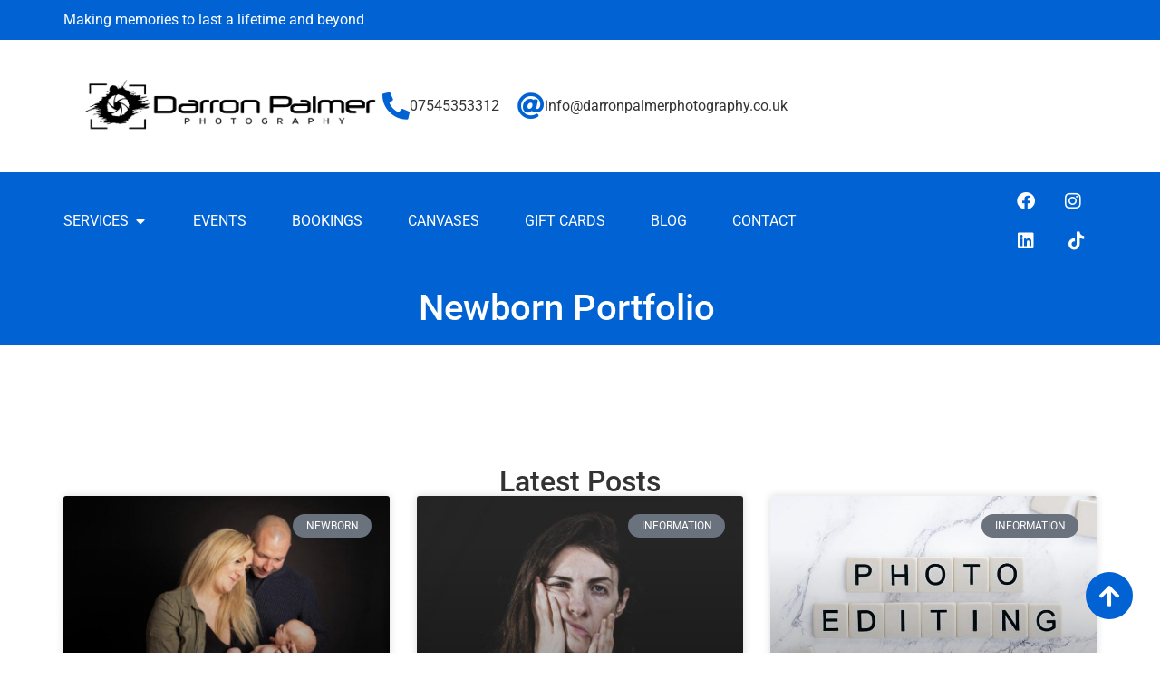

--- FILE ---
content_type: text/html; charset=UTF-8
request_url: https://www.darronpalmerphotography.co.uk/portfolio-newborn
body_size: 45942
content:
<!doctype html>
<html lang="en-GB">
<head><meta charset="UTF-8"><script type="f9a9e5f154b68e6a7006ab64-text/javascript">if(navigator.userAgent.match(/MSIE|Internet Explorer/i)||navigator.userAgent.match(/Trident\/7\..*?rv:11/i)){var href=document.location.href;if(!href.match(/[?&]nowprocket/)){if(href.indexOf("?")==-1){if(href.indexOf("#")==-1){document.location.href=href+"?nowprocket=1"}else{document.location.href=href.replace("#","?nowprocket=1#")}}else{if(href.indexOf("#")==-1){document.location.href=href+"&nowprocket=1"}else{document.location.href=href.replace("#","&nowprocket=1#")}}}}</script><script type="f9a9e5f154b68e6a7006ab64-text/javascript">(()=>{class RocketLazyLoadScripts{constructor(){this.v="2.0.4",this.userEvents=["keydown","keyup","mousedown","mouseup","mousemove","mouseover","mouseout","touchmove","touchstart","touchend","touchcancel","wheel","click","dblclick","input"],this.attributeEvents=["onblur","onclick","oncontextmenu","ondblclick","onfocus","onmousedown","onmouseenter","onmouseleave","onmousemove","onmouseout","onmouseover","onmouseup","onmousewheel","onscroll","onsubmit"]}async t(){this.i(),this.o(),/iP(ad|hone)/.test(navigator.userAgent)&&this.h(),this.u(),this.l(this),this.m(),this.k(this),this.p(this),this._(),await Promise.all([this.R(),this.L()]),this.lastBreath=Date.now(),this.S(this),this.P(),this.D(),this.O(),this.M(),await this.C(this.delayedScripts.normal),await this.C(this.delayedScripts.defer),await this.C(this.delayedScripts.async),await this.T(),await this.F(),await this.j(),await this.A(),window.dispatchEvent(new Event("rocket-allScriptsLoaded")),this.everythingLoaded=!0,this.lastTouchEnd&&await new Promise(t=>setTimeout(t,500-Date.now()+this.lastTouchEnd)),this.I(),this.H(),this.U(),this.W()}i(){this.CSPIssue=sessionStorage.getItem("rocketCSPIssue"),document.addEventListener("securitypolicyviolation",t=>{this.CSPIssue||"script-src-elem"!==t.violatedDirective||"data"!==t.blockedURI||(this.CSPIssue=!0,sessionStorage.setItem("rocketCSPIssue",!0))},{isRocket:!0})}o(){window.addEventListener("pageshow",t=>{this.persisted=t.persisted,this.realWindowLoadedFired=!0},{isRocket:!0}),window.addEventListener("pagehide",()=>{this.onFirstUserAction=null},{isRocket:!0})}h(){let t;function e(e){t=e}window.addEventListener("touchstart",e,{isRocket:!0}),window.addEventListener("touchend",function i(o){o.changedTouches[0]&&t.changedTouches[0]&&Math.abs(o.changedTouches[0].pageX-t.changedTouches[0].pageX)<10&&Math.abs(o.changedTouches[0].pageY-t.changedTouches[0].pageY)<10&&o.timeStamp-t.timeStamp<200&&(window.removeEventListener("touchstart",e,{isRocket:!0}),window.removeEventListener("touchend",i,{isRocket:!0}),"INPUT"===o.target.tagName&&"text"===o.target.type||(o.target.dispatchEvent(new TouchEvent("touchend",{target:o.target,bubbles:!0})),o.target.dispatchEvent(new MouseEvent("mouseover",{target:o.target,bubbles:!0})),o.target.dispatchEvent(new PointerEvent("click",{target:o.target,bubbles:!0,cancelable:!0,detail:1,clientX:o.changedTouches[0].clientX,clientY:o.changedTouches[0].clientY})),event.preventDefault()))},{isRocket:!0})}q(t){this.userActionTriggered||("mousemove"!==t.type||this.firstMousemoveIgnored?"keyup"===t.type||"mouseover"===t.type||"mouseout"===t.type||(this.userActionTriggered=!0,this.onFirstUserAction&&this.onFirstUserAction()):this.firstMousemoveIgnored=!0),"click"===t.type&&t.preventDefault(),t.stopPropagation(),t.stopImmediatePropagation(),"touchstart"===this.lastEvent&&"touchend"===t.type&&(this.lastTouchEnd=Date.now()),"click"===t.type&&(this.lastTouchEnd=0),this.lastEvent=t.type,t.composedPath&&t.composedPath()[0].getRootNode()instanceof ShadowRoot&&(t.rocketTarget=t.composedPath()[0]),this.savedUserEvents.push(t)}u(){this.savedUserEvents=[],this.userEventHandler=this.q.bind(this),this.userEvents.forEach(t=>window.addEventListener(t,this.userEventHandler,{passive:!1,isRocket:!0})),document.addEventListener("visibilitychange",this.userEventHandler,{isRocket:!0})}U(){this.userEvents.forEach(t=>window.removeEventListener(t,this.userEventHandler,{passive:!1,isRocket:!0})),document.removeEventListener("visibilitychange",this.userEventHandler,{isRocket:!0}),this.savedUserEvents.forEach(t=>{(t.rocketTarget||t.target).dispatchEvent(new window[t.constructor.name](t.type,t))})}m(){const t="return false",e=Array.from(this.attributeEvents,t=>"data-rocket-"+t),i="["+this.attributeEvents.join("],[")+"]",o="[data-rocket-"+this.attributeEvents.join("],[data-rocket-")+"]",s=(e,i,o)=>{o&&o!==t&&(e.setAttribute("data-rocket-"+i,o),e["rocket"+i]=new Function("event",o),e.setAttribute(i,t))};new MutationObserver(t=>{for(const n of t)"attributes"===n.type&&(n.attributeName.startsWith("data-rocket-")||this.everythingLoaded?n.attributeName.startsWith("data-rocket-")&&this.everythingLoaded&&this.N(n.target,n.attributeName.substring(12)):s(n.target,n.attributeName,n.target.getAttribute(n.attributeName))),"childList"===n.type&&n.addedNodes.forEach(t=>{if(t.nodeType===Node.ELEMENT_NODE)if(this.everythingLoaded)for(const i of[t,...t.querySelectorAll(o)])for(const t of i.getAttributeNames())e.includes(t)&&this.N(i,t.substring(12));else for(const e of[t,...t.querySelectorAll(i)])for(const t of e.getAttributeNames())this.attributeEvents.includes(t)&&s(e,t,e.getAttribute(t))})}).observe(document,{subtree:!0,childList:!0,attributeFilter:[...this.attributeEvents,...e]})}I(){this.attributeEvents.forEach(t=>{document.querySelectorAll("[data-rocket-"+t+"]").forEach(e=>{this.N(e,t)})})}N(t,e){const i=t.getAttribute("data-rocket-"+e);i&&(t.setAttribute(e,i),t.removeAttribute("data-rocket-"+e))}k(t){Object.defineProperty(HTMLElement.prototype,"onclick",{get(){return this.rocketonclick||null},set(e){this.rocketonclick=e,this.setAttribute(t.everythingLoaded?"onclick":"data-rocket-onclick","this.rocketonclick(event)")}})}S(t){function e(e,i){let o=e[i];e[i]=null,Object.defineProperty(e,i,{get:()=>o,set(s){t.everythingLoaded?o=s:e["rocket"+i]=o=s}})}e(document,"onreadystatechange"),e(window,"onload"),e(window,"onpageshow");try{Object.defineProperty(document,"readyState",{get:()=>t.rocketReadyState,set(e){t.rocketReadyState=e},configurable:!0}),document.readyState="loading"}catch(t){console.log("WPRocket DJE readyState conflict, bypassing")}}l(t){this.originalAddEventListener=EventTarget.prototype.addEventListener,this.originalRemoveEventListener=EventTarget.prototype.removeEventListener,this.savedEventListeners=[],EventTarget.prototype.addEventListener=function(e,i,o){o&&o.isRocket||!t.B(e,this)&&!t.userEvents.includes(e)||t.B(e,this)&&!t.userActionTriggered||e.startsWith("rocket-")||t.everythingLoaded?t.originalAddEventListener.call(this,e,i,o):(t.savedEventListeners.push({target:this,remove:!1,type:e,func:i,options:o}),"mouseenter"!==e&&"mouseleave"!==e||t.originalAddEventListener.call(this,e,t.savedUserEvents.push,o))},EventTarget.prototype.removeEventListener=function(e,i,o){o&&o.isRocket||!t.B(e,this)&&!t.userEvents.includes(e)||t.B(e,this)&&!t.userActionTriggered||e.startsWith("rocket-")||t.everythingLoaded?t.originalRemoveEventListener.call(this,e,i,o):t.savedEventListeners.push({target:this,remove:!0,type:e,func:i,options:o})}}J(t,e){this.savedEventListeners=this.savedEventListeners.filter(i=>{let o=i.type,s=i.target||window;return e!==o||t!==s||(this.B(o,s)&&(i.type="rocket-"+o),this.$(i),!1)})}H(){EventTarget.prototype.addEventListener=this.originalAddEventListener,EventTarget.prototype.removeEventListener=this.originalRemoveEventListener,this.savedEventListeners.forEach(t=>this.$(t))}$(t){t.remove?this.originalRemoveEventListener.call(t.target,t.type,t.func,t.options):this.originalAddEventListener.call(t.target,t.type,t.func,t.options)}p(t){let e;function i(e){return t.everythingLoaded?e:e.split(" ").map(t=>"load"===t||t.startsWith("load.")?"rocket-jquery-load":t).join(" ")}function o(o){function s(e){const s=o.fn[e];o.fn[e]=o.fn.init.prototype[e]=function(){return this[0]===window&&t.userActionTriggered&&("string"==typeof arguments[0]||arguments[0]instanceof String?arguments[0]=i(arguments[0]):"object"==typeof arguments[0]&&Object.keys(arguments[0]).forEach(t=>{const e=arguments[0][t];delete arguments[0][t],arguments[0][i(t)]=e})),s.apply(this,arguments),this}}if(o&&o.fn&&!t.allJQueries.includes(o)){const e={DOMContentLoaded:[],"rocket-DOMContentLoaded":[]};for(const t in e)document.addEventListener(t,()=>{e[t].forEach(t=>t())},{isRocket:!0});o.fn.ready=o.fn.init.prototype.ready=function(i){function s(){parseInt(o.fn.jquery)>2?setTimeout(()=>i.bind(document)(o)):i.bind(document)(o)}return"function"==typeof i&&(t.realDomReadyFired?!t.userActionTriggered||t.fauxDomReadyFired?s():e["rocket-DOMContentLoaded"].push(s):e.DOMContentLoaded.push(s)),o([])},s("on"),s("one"),s("off"),t.allJQueries.push(o)}e=o}t.allJQueries=[],o(window.jQuery),Object.defineProperty(window,"jQuery",{get:()=>e,set(t){o(t)}})}P(){const t=new Map;document.write=document.writeln=function(e){const i=document.currentScript,o=document.createRange(),s=i.parentElement;let n=t.get(i);void 0===n&&(n=i.nextSibling,t.set(i,n));const c=document.createDocumentFragment();o.setStart(c,0),c.appendChild(o.createContextualFragment(e)),s.insertBefore(c,n)}}async R(){return new Promise(t=>{this.userActionTriggered?t():this.onFirstUserAction=t})}async L(){return new Promise(t=>{document.addEventListener("DOMContentLoaded",()=>{this.realDomReadyFired=!0,t()},{isRocket:!0})})}async j(){return this.realWindowLoadedFired?Promise.resolve():new Promise(t=>{window.addEventListener("load",t,{isRocket:!0})})}M(){this.pendingScripts=[];this.scriptsMutationObserver=new MutationObserver(t=>{for(const e of t)e.addedNodes.forEach(t=>{"SCRIPT"!==t.tagName||t.noModule||t.isWPRocket||this.pendingScripts.push({script:t,promise:new Promise(e=>{const i=()=>{const i=this.pendingScripts.findIndex(e=>e.script===t);i>=0&&this.pendingScripts.splice(i,1),e()};t.addEventListener("load",i,{isRocket:!0}),t.addEventListener("error",i,{isRocket:!0}),setTimeout(i,1e3)})})})}),this.scriptsMutationObserver.observe(document,{childList:!0,subtree:!0})}async F(){await this.X(),this.pendingScripts.length?(await this.pendingScripts[0].promise,await this.F()):this.scriptsMutationObserver.disconnect()}D(){this.delayedScripts={normal:[],async:[],defer:[]},document.querySelectorAll("script[type$=rocketlazyloadscript]").forEach(t=>{t.hasAttribute("data-rocket-src")?t.hasAttribute("async")&&!1!==t.async?this.delayedScripts.async.push(t):t.hasAttribute("defer")&&!1!==t.defer||"module"===t.getAttribute("data-rocket-type")?this.delayedScripts.defer.push(t):this.delayedScripts.normal.push(t):this.delayedScripts.normal.push(t)})}async _(){await this.L();let t=[];document.querySelectorAll("script[type$=rocketlazyloadscript][data-rocket-src]").forEach(e=>{let i=e.getAttribute("data-rocket-src");if(i&&!i.startsWith("data:")){i.startsWith("//")&&(i=location.protocol+i);try{const o=new URL(i).origin;o!==location.origin&&t.push({src:o,crossOrigin:e.crossOrigin||"module"===e.getAttribute("data-rocket-type")})}catch(t){}}}),t=[...new Map(t.map(t=>[JSON.stringify(t),t])).values()],this.Y(t,"preconnect")}async G(t){if(await this.K(),!0!==t.noModule||!("noModule"in HTMLScriptElement.prototype))return new Promise(e=>{let i;function o(){(i||t).setAttribute("data-rocket-status","executed"),e()}try{if(navigator.userAgent.includes("Firefox/")||""===navigator.vendor||this.CSPIssue)i=document.createElement("script"),[...t.attributes].forEach(t=>{let e=t.nodeName;"type"!==e&&("data-rocket-type"===e&&(e="type"),"data-rocket-src"===e&&(e="src"),i.setAttribute(e,t.nodeValue))}),t.text&&(i.text=t.text),t.nonce&&(i.nonce=t.nonce),i.hasAttribute("src")?(i.addEventListener("load",o,{isRocket:!0}),i.addEventListener("error",()=>{i.setAttribute("data-rocket-status","failed-network"),e()},{isRocket:!0}),setTimeout(()=>{i.isConnected||e()},1)):(i.text=t.text,o()),i.isWPRocket=!0,t.parentNode.replaceChild(i,t);else{const i=t.getAttribute("data-rocket-type"),s=t.getAttribute("data-rocket-src");i?(t.type=i,t.removeAttribute("data-rocket-type")):t.removeAttribute("type"),t.addEventListener("load",o,{isRocket:!0}),t.addEventListener("error",i=>{this.CSPIssue&&i.target.src.startsWith("data:")?(console.log("WPRocket: CSP fallback activated"),t.removeAttribute("src"),this.G(t).then(e)):(t.setAttribute("data-rocket-status","failed-network"),e())},{isRocket:!0}),s?(t.fetchPriority="high",t.removeAttribute("data-rocket-src"),t.src=s):t.src="data:text/javascript;base64,"+window.btoa(unescape(encodeURIComponent(t.text)))}}catch(i){t.setAttribute("data-rocket-status","failed-transform"),e()}});t.setAttribute("data-rocket-status","skipped")}async C(t){const e=t.shift();return e?(e.isConnected&&await this.G(e),this.C(t)):Promise.resolve()}O(){this.Y([...this.delayedScripts.normal,...this.delayedScripts.defer,...this.delayedScripts.async],"preload")}Y(t,e){this.trash=this.trash||[];let i=!0;var o=document.createDocumentFragment();t.forEach(t=>{const s=t.getAttribute&&t.getAttribute("data-rocket-src")||t.src;if(s&&!s.startsWith("data:")){const n=document.createElement("link");n.href=s,n.rel=e,"preconnect"!==e&&(n.as="script",n.fetchPriority=i?"high":"low"),t.getAttribute&&"module"===t.getAttribute("data-rocket-type")&&(n.crossOrigin=!0),t.crossOrigin&&(n.crossOrigin=t.crossOrigin),t.integrity&&(n.integrity=t.integrity),t.nonce&&(n.nonce=t.nonce),o.appendChild(n),this.trash.push(n),i=!1}}),document.head.appendChild(o)}W(){this.trash.forEach(t=>t.remove())}async T(){try{document.readyState="interactive"}catch(t){}this.fauxDomReadyFired=!0;try{await this.K(),this.J(document,"readystatechange"),document.dispatchEvent(new Event("rocket-readystatechange")),await this.K(),document.rocketonreadystatechange&&document.rocketonreadystatechange(),await this.K(),this.J(document,"DOMContentLoaded"),document.dispatchEvent(new Event("rocket-DOMContentLoaded")),await this.K(),this.J(window,"DOMContentLoaded"),window.dispatchEvent(new Event("rocket-DOMContentLoaded"))}catch(t){console.error(t)}}async A(){try{document.readyState="complete"}catch(t){}try{await this.K(),this.J(document,"readystatechange"),document.dispatchEvent(new Event("rocket-readystatechange")),await this.K(),document.rocketonreadystatechange&&document.rocketonreadystatechange(),await this.K(),this.J(window,"load"),window.dispatchEvent(new Event("rocket-load")),await this.K(),window.rocketonload&&window.rocketonload(),await this.K(),this.allJQueries.forEach(t=>t(window).trigger("rocket-jquery-load")),await this.K(),this.J(window,"pageshow");const t=new Event("rocket-pageshow");t.persisted=this.persisted,window.dispatchEvent(t),await this.K(),window.rocketonpageshow&&window.rocketonpageshow({persisted:this.persisted})}catch(t){console.error(t)}}async K(){Date.now()-this.lastBreath>45&&(await this.X(),this.lastBreath=Date.now())}async X(){return document.hidden?new Promise(t=>setTimeout(t)):new Promise(t=>requestAnimationFrame(t))}B(t,e){return e===document&&"readystatechange"===t||(e===document&&"DOMContentLoaded"===t||(e===window&&"DOMContentLoaded"===t||(e===window&&"load"===t||e===window&&"pageshow"===t)))}static run(){(new RocketLazyLoadScripts).t()}}RocketLazyLoadScripts.run()})();</script>
	
	<meta name="viewport" content="width=device-width, initial-scale=1">
	<link rel="profile" href="https://gmpg.org/xfn/11">
	<meta name='robots' content='noindex, follow' />

	<!-- This site is optimized with the Yoast SEO Premium plugin v26.6 (Yoast SEO v26.6) - https://yoast.com/wordpress/plugins/seo/ -->
	<title>portfolio-newborn - Darron Palmer Photography</title>
<style id="wpr-usedcss">img:is([sizes=auto i],[sizes^="auto," i]){contain-intrinsic-size:3000px 1500px}img.emoji{display:inline!important;border:none!important;box-shadow:none!important;height:1em!important;width:1em!important;margin:0 .07em!important;vertical-align:-.1em!important;background:0 0!important;padding:0!important}.jet-listing .slick-slider,.jet-listing-dynamic-field__content .slick-slider{position:relative;display:block!important;-webkit-box-sizing:border-box;box-sizing:border-box;-webkit-user-select:none;-moz-user-select:none;-ms-user-select:none;user-select:none;-webkit-touch-callout:none;-khtml-user-select:none;-ms-touch-action:pan-y;touch-action:pan-y;-webkit-tap-highlight-color:transparent}.jet-listing .slick-list,.jet-listing-dynamic-field__content .slick-list{position:relative;display:block;overflow:hidden;margin:0;padding:0}.jet-listing .slick-list:focus,.jet-listing-dynamic-field__content .slick-list:focus{outline:0}.jet-listing .slick-list.dragging,.jet-listing-dynamic-field__content .slick-list.dragging{cursor:pointer;cursor:hand}.jet-listing .slick-slider .slick-list,.jet-listing .slick-slider .slick-track,.jet-listing-dynamic-field__content .slick-slider .slick-list,.jet-listing-dynamic-field__content .slick-slider .slick-track{-webkit-transform:translate3d(0,0,0);transform:translate3d(0,0,0)}.jet-listing .slick-track,.jet-listing-dynamic-field__content .slick-track{position:relative;top:0;left:0;display:block;margin-left:auto;margin-right:auto}.jet-listing .slick-track:after,.jet-listing .slick-track:before,.jet-listing-dynamic-field__content .slick-track:after,.jet-listing-dynamic-field__content .slick-track:before{display:table;content:""}.jet-listing .slick-track:after,.jet-listing-dynamic-field__content .slick-track:after{clear:both}.jet-listing .slick-loading .slick-track,.jet-listing-dynamic-field__content .slick-loading .slick-track{visibility:hidden}.jet-listing .slick-slide,.jet-listing-dynamic-field__content .slick-slide{display:none;float:left;height:100%;min-height:1px}.jet-listing [dir=rtl] .slick-slide,.jet-listing-dynamic-field__content [dir=rtl] .slick-slide{float:right}.jet-listing .slick-slide img,.jet-listing-dynamic-field__content .slick-slide img{display:block}.jet-listing .slick-slide.slick-loading img,.jet-listing-dynamic-field__content .slick-slide.slick-loading img{display:none}.jet-listing .slick-slide.dragging img,.jet-listing-dynamic-field__content .slick-slide.dragging img{pointer-events:none}.jet-listing .slick-initialized .slick-slide,.jet-listing-dynamic-field__content .slick-initialized .slick-slide{display:block}.jet-listing .slick-loading .slick-slide,.jet-listing-dynamic-field__content .slick-loading .slick-slide{visibility:hidden}.jet-listing .slick-vertical .slick-slide,.jet-listing-dynamic-field__content .slick-vertical .slick-slide{display:block;height:auto;border:1px solid transparent}.brxe-jet-engine-listing-dynamic-field .jet-engine-gallery-slider .slick-list{margin-right:calc(var(--column-gap)/ -2);margin-left:calc(var(--column-gap)/ -2)}.brxe-jet-engine-listing-dynamic-field .jet-engine-gallery-slider .slick-slide{padding-right:calc(var(--column-gap)/ 2);padding-left:calc(var(--column-gap)/ 2)}.jet-listing-grid__items.inline-desk-css:not(.jet-listing-grid__scroll-slider-wrap-desktop).slick-slider .slick-slide{width:var(--jet-column-min-width)}.jet-listing-grid__slider[dir=rtl] .slick-slide{float:right}.jet-listing-grid__items.jet-equal-columns__wrapper .slick-track{display:-webkit-box;display:-ms-flexbox;display:flex;-webkit-box-align:stretch;-ms-flex-align:stretch;align-items:stretch}.jet-listing-grid__items.jet-equal-columns__wrapper .slick-slide{float:none;height:auto;display:-webkit-box;display:-ms-flexbox;display:flex;-webkit-box-orient:vertical;-webkit-box-direction:normal;-ms-flex-direction:column;flex-direction:column}.jet-listing-grid__items.jet-equal-columns__wrapper .slick-slide img{-o-object-fit:cover;object-fit:cover;-webkit-box-flex:1;-ms-flex-positive:1;flex-grow:1}.jet-listing-grid__items.jet-equal-columns__wrapper .slick-slide .jet-equal-columns,.jet-listing-grid__items.jet-equal-columns__wrapper .slick-slide>*{height:100%}.brxe-jet-engine-listing-grid .jet-listing-grid__items.slick-slider .slick-list{margin-right:calc(var(--column-gap)/ -2);margin-left:calc(var(--column-gap)/ -2)}.brxe-jet-engine-listing-grid .jet-listing-grid__item.slick-slide{padding:calc(var(--row-gap)/ 2) calc(var(--column-gap)/ 2)}a:has(>.jet-engine-lightbox-icon):before{display:none}.elementor-widget-social-icons span a[href=""],.elementor-widget-social-icons span a[href="#"]{display:none}html{line-height:1.15;-webkit-text-size-adjust:100%}*,:after,:before{box-sizing:border-box}body{background-color:#fff;color:#333;font-family:-apple-system,BlinkMacSystemFont,'Segoe UI',Roboto,'Helvetica Neue',Arial,'Noto Sans',sans-serif,'Apple Color Emoji','Segoe UI Emoji','Segoe UI Symbol','Noto Color Emoji';font-size:1rem;font-weight:400;line-height:1.5;margin:0;-webkit-font-smoothing:antialiased;-moz-osx-font-smoothing:grayscale}h1,h2,h3,h4{color:inherit;font-family:inherit;font-weight:500;line-height:1.2;margin-block-end:1rem;margin-block-start:.5rem}h1{font-size:2.5rem}h2{font-size:2rem}h3{font-size:1.75rem}h4{font-size:1.5rem}p{margin-block-end:.9rem;margin-block-start:0}a{background-color:transparent;color:#c36;text-decoration:none}a:active,a:hover{color:#336}a:not([href]):not([tabindex]),a:not([href]):not([tabindex]):focus,a:not([href]):not([tabindex]):hover{color:inherit;text-decoration:none}a:not([href]):not([tabindex]):focus{outline:0}b,strong{font-weight:bolder}img{border-style:none;height:auto;max-width:100%}template{display:none}@media print{*,:after,:before{background:0 0!important;box-shadow:none!important;color:#000!important;text-shadow:none!important}a,a:visited{text-decoration:underline}a[href]:after{content:" (" attr(href) ")"}a[href^="#"]:after{content:""}img{-moz-column-break-inside:avoid;break-inside:avoid}h2,h3,p{orphans:3;widows:3}h2,h3{-moz-column-break-after:avoid;break-after:avoid}}label{display:inline-block;line-height:1;vertical-align:middle}button{font-family:inherit;font-size:1rem;line-height:1.5;margin:0}button{overflow:visible}button{text-transform:none}button{-webkit-appearance:button;width:auto}button{background-color:transparent;border:1px solid #c36;border-radius:3px;color:#c36;display:inline-block;font-size:1rem;font-weight:400;padding:.5rem 1rem;text-align:center;transition:all .3s;-webkit-user-select:none;-moz-user-select:none;user-select:none;white-space:nowrap}button:focus:not(:focus-visible){outline:0}button:focus,button:hover{background-color:#c36;color:#fff;text-decoration:none}button:not(:disabled){cursor:pointer}[type=number]::-webkit-inner-spin-button,[type=number]::-webkit-outer-spin-button{height:auto}::-webkit-file-upload-button{-webkit-appearance:button;font:inherit}li,ul{background:0 0;border:0;font-size:100%;margin-block-end:0;margin-block-start:0;outline:0;vertical-align:baseline}.screen-reader-text{clip:rect(1px,1px,1px,1px);height:1px;overflow:hidden;position:absolute!important;width:1px;word-wrap:normal!important}.screen-reader-text:focus{background-color:#eee;clip:auto!important;clip-path:none;color:#333;display:block;font-size:1rem;height:auto;left:5px;line-height:normal;padding:12px 24px;text-decoration:none;top:5px;width:auto;z-index:100000}:root{--direction-multiplier:1}.elementor-hidden{display:none}.elementor-screen-only,.screen-reader-text,.screen-reader-text span{height:1px;margin:-1px;overflow:hidden;padding:0;position:absolute;top:-10000em;width:1px;clip:rect(0,0,0,0);border:0}.elementor *,.elementor :after,.elementor :before{box-sizing:border-box}.elementor a{box-shadow:none;text-decoration:none}.elementor img{border:none;border-radius:0;box-shadow:none;height:auto;max-width:100%}.elementor object{border:none;line-height:1;margin:0;max-width:100%;width:100%}.e-con-inner>.elementor-element.elementor-fixed,.e-con>.elementor-element.elementor-fixed{position:fixed}.elementor-element{--flex-direction:initial;--flex-wrap:initial;--justify-content:initial;--align-items:initial;--align-content:initial;--gap:initial;--flex-basis:initial;--flex-grow:initial;--flex-shrink:initial;--order:initial;--align-self:initial;align-self:var(--align-self);flex-basis:var(--flex-basis);flex-grow:var(--flex-grow);flex-shrink:var(--flex-shrink);order:var(--order)}.elementor-element.elementor-fixed{z-index:1}.elementor-element:where(.e-con-full,.elementor-widget){align-content:var(--align-content);align-items:var(--align-items);flex-direction:var(--flex-direction);flex-wrap:var(--flex-wrap);gap:var(--row-gap) var(--column-gap);justify-content:var(--justify-content)}.elementor-align-left{text-align:left}:root{--page-title-display:block}.elementor-widget{position:relative}.elementor-widget:not(:last-child){margin-bottom:var(--kit-widget-spacing,20px)}.elementor-widget:not(:last-child).elementor-widget__width-initial{margin-bottom:0}.elementor-grid{display:grid;grid-column-gap:var(--grid-column-gap);grid-row-gap:var(--grid-row-gap)}.elementor-grid .elementor-grid-item{min-width:0}.elementor-grid-0 .elementor-grid{display:inline-block;margin-bottom:calc(-1 * var(--grid-row-gap));width:100%;word-spacing:var(--grid-column-gap)}.elementor-grid-0 .elementor-grid .elementor-grid-item{display:inline-block;margin-bottom:var(--grid-row-gap);word-break:break-word}.elementor-grid-3 .elementor-grid{grid-template-columns:repeat(3,1fr)}@media (max-width:1024px){.jet-listing-grid__items.slick-slider .slick-slide{width:var(--jet-column-tablet-min-width)}.elementor-grid-tablet-2 .elementor-grid{grid-template-columns:repeat(2,1fr)}.elementor-widget:not(.elementor-tablet-align-right) .elementor-icon-list-item:after{inset-inline-start:0}.elementor-widget:not(.elementor-tablet-align-left) .elementor-icon-list-item:after{inset-inline-end:0}}@media (prefers-reduced-motion:no-preference){html{scroll-behavior:smooth}}.e-con{--border-radius:0;--border-top-width:0px;--border-right-width:0px;--border-bottom-width:0px;--border-left-width:0px;--border-style:initial;--border-color:initial;--container-widget-width:100%;--container-widget-height:initial;--container-widget-flex-grow:0;--container-widget-align-self:initial;--content-width:min(100%,var(--container-max-width,1140px));--width:100%;--min-height:initial;--height:auto;--text-align:initial;--margin-top:0px;--margin-right:0px;--margin-bottom:0px;--margin-left:0px;--padding-top:var(--container-default-padding-top,10px);--padding-right:var(--container-default-padding-right,10px);--padding-bottom:var(--container-default-padding-bottom,10px);--padding-left:var(--container-default-padding-left,10px);--position:relative;--z-index:revert;--overflow:visible;--gap:var(--widgets-spacing,20px);--row-gap:var(--widgets-spacing-row,20px);--column-gap:var(--widgets-spacing-column,20px);--overlay-mix-blend-mode:initial;--overlay-opacity:1;--overlay-transition:0.3s;--e-con-grid-template-columns:repeat(3,1fr);--e-con-grid-template-rows:repeat(2,1fr);border-radius:var(--border-radius);height:var(--height);min-height:var(--min-height);min-width:0;overflow:var(--overflow);position:var(--position);width:var(--width);z-index:var(--z-index);--flex-wrap-mobile:wrap;margin-block-end:var(--margin-block-end);margin-block-start:var(--margin-block-start);margin-inline-end:var(--margin-inline-end);margin-inline-start:var(--margin-inline-start);padding-inline-end:var(--padding-inline-end);padding-inline-start:var(--padding-inline-start)}.e-con:where(:not(.e-div-block-base)){transition:background var(--background-transition,.3s),border var(--border-transition,.3s),box-shadow var(--border-transition,.3s),transform var(--e-con-transform-transition-duration,.4s)}.e-con{--margin-block-start:var(--margin-top);--margin-block-end:var(--margin-bottom);--margin-inline-start:var(--margin-left);--margin-inline-end:var(--margin-right);--padding-inline-start:var(--padding-left);--padding-inline-end:var(--padding-right);--padding-block-start:var(--padding-top);--padding-block-end:var(--padding-bottom);--border-block-start-width:var(--border-top-width);--border-block-end-width:var(--border-bottom-width);--border-inline-start-width:var(--border-left-width);--border-inline-end-width:var(--border-right-width)}.e-con.e-flex{--flex-direction:column;--flex-basis:auto;--flex-grow:0;--flex-shrink:1;flex:var(--flex-grow) var(--flex-shrink) var(--flex-basis)}.e-con-full,.e-con>.e-con-inner{padding-block-end:var(--padding-block-end);padding-block-start:var(--padding-block-start);text-align:var(--text-align)}.e-con-full.e-flex,.e-con.e-flex>.e-con-inner{flex-direction:var(--flex-direction)}.e-con,.e-con>.e-con-inner{display:var(--display)}.e-con-boxed.e-flex{align-content:normal;align-items:normal;flex-direction:column;flex-wrap:nowrap;justify-content:normal}.e-con-boxed{gap:initial;text-align:initial}.e-con.e-flex>.e-con-inner{align-content:var(--align-content);align-items:var(--align-items);align-self:auto;flex-basis:auto;flex-grow:1;flex-shrink:1;flex-wrap:var(--flex-wrap);justify-content:var(--justify-content)}.e-con>.e-con-inner{gap:var(--row-gap) var(--column-gap);height:100%;margin:0 auto;max-width:var(--content-width);padding-inline-end:0;padding-inline-start:0;width:100%}:is(.elementor-section-wrap,[data-elementor-id])>.e-con{--margin-left:auto;--margin-right:auto;max-width:min(100%,var(--width))}.e-con .elementor-widget.elementor-widget{margin-block-end:0}.e-con:before{border-block-end-width:var(--border-block-end-width);border-block-start-width:var(--border-block-start-width);border-color:var(--border-color);border-inline-end-width:var(--border-inline-end-width);border-inline-start-width:var(--border-inline-start-width);border-radius:var(--border-radius);border-style:var(--border-style);content:var(--background-overlay);display:block;height:max(100% + var(--border-top-width) + var(--border-bottom-width),100%);left:calc(0px - var(--border-left-width));mix-blend-mode:var(--overlay-mix-blend-mode);opacity:var(--overlay-opacity);position:absolute;top:calc(0px - var(--border-top-width));transition:var(--overlay-transition,.3s);width:max(100% + var(--border-left-width) + var(--border-right-width),100%)}.e-con:before{transition:background var(--overlay-transition,.3s),border-radius var(--border-transition,.3s),opacity var(--overlay-transition,.3s)}.e-con .elementor-widget{min-width:0}.e-con>.e-con-inner>.elementor-widget>.elementor-widget-container,.e-con>.elementor-widget>.elementor-widget-container{height:100%}.e-con.e-con>.e-con-inner>.elementor-widget,.elementor.elementor .e-con>.elementor-widget{max-width:100%}.e-con .elementor-widget:not(:last-child){--kit-widget-spacing:0px}.elementor-element:where(:not(.e-con)):where(:not(.e-div-block-base)) .elementor-widget-container,.elementor-element:where(:not(.e-con)):where(:not(.e-div-block-base)):not(:has(.elementor-widget-container)){transition:background .3s,border .3s,border-radius .3s,box-shadow .3s,transform var(--e-transform-transition-duration,.4s)}.elementor-heading-title{line-height:1;margin:0;padding:0}.elementor-view-stacked .elementor-icon{background-color:#69727d;color:#fff;padding:.5em;fill:#fff}.elementor-icon{color:#69727d;display:inline-block;font-size:50px;line-height:1;text-align:center;transition:all .3s}.elementor-icon:hover{color:#69727d}.elementor-icon i,.elementor-icon svg{display:block;height:1em;position:relative;width:1em}.elementor-icon i:before,.elementor-icon svg:before{left:50%;position:absolute;transform:translateX(-50%)}.elementor-shape-square .elementor-icon{border-radius:0}.elementor-shape-circle .elementor-icon{border-radius:50%}@media (max-width:767px){.jet-listing-grid__items.inline-mobile-css:not(.jet-listing-grid__scroll-slider-wrap-mobile).slick-slider .slick-slide{width:var(--jet-column-mobile-min-width)}.elementor-grid-mobile-1 .elementor-grid{grid-template-columns:repeat(1,1fr)}.e-con.e-flex{--width:100%;--flex-wrap:var(--flex-wrap-mobile)}.elementor .elementor-hidden-mobile{display:none}}@media (min-width:768px) and (max-width:1024px){.elementor .elementor-hidden-tablet{display:none}}@media (min-width:1025px) and (max-width:99999px){.elementor .elementor-hidden-desktop{display:none}}.elementor-widget-heading .elementor-heading-title[class*=elementor-size-]>a{color:inherit;font-size:inherit;line-height:inherit}.elementor-widget-image{text-align:center}.elementor-widget-image a{display:inline-block}.elementor-widget-image a img[src$=".svg"]{width:48px}.elementor-widget-image img{display:inline-block;vertical-align:middle}.elementor-widget-icon-box .elementor-icon-box-wrapper{display:flex;flex-direction:column;gap:var(--icon-box-icon-margin,15px);text-align:center}.elementor-widget-icon-box .elementor-icon-box-icon{display:inline-block;flex:0 0 auto;line-height:0}.elementor-widget-icon-box .elementor-icon-box-content{flex-grow:1;width:100%}.elementor-widget-icon-box .elementor-icon-box-title a{color:inherit}.elementor-widget-icon-box.elementor-position-left .elementor-icon-box-wrapper{flex-direction:row;gap:var(--icon-box-icon-margin,15px);text-align:start}@media (max-width:767px){.elementor-widget-icon-box.elementor-mobile-position-top .elementor-icon-box-wrapper{align-items:unset!important;flex-direction:column;gap:var(--icon-box-icon-margin,15px);text-align:center}.elementor-widget-icon-box.elementor-position-left .elementor-icon-box-icon{flex-direction:column}.elementor-widget:not(.elementor-mobile-align-right) .elementor-icon-list-item:after{inset-inline-start:0}.elementor-widget:not(.elementor-mobile-align-left) .elementor-icon-list-item:after{inset-inline-end:0}}.elementor-widget:not(:has(.elementor-widget-container)) .elementor-widget-container{overflow:hidden}.elementor-widget .elementor-icon-list-items{list-style-type:none;margin:0;padding:0}.elementor-widget .elementor-icon-list-item{margin:0;padding:0;position:relative}.elementor-widget .elementor-icon-list-item:after{inset-block-end:0;position:absolute;width:100%}.elementor-widget .elementor-icon-list-item,.elementor-widget .elementor-icon-list-item a{align-items:var(--icon-vertical-align,center);display:flex;font-size:inherit}.elementor-widget .elementor-icon-list-icon+.elementor-icon-list-text{align-self:center;padding-inline-start:5px}.elementor-widget .elementor-icon-list-icon{display:flex;inset-block-start:var(--icon-vertical-offset,initial);position:relative}.elementor-widget .elementor-icon-list-icon svg{height:var(--e-icon-list-icon-size,1em);width:var(--e-icon-list-icon-size,1em)}.elementor-widget .elementor-icon-list-icon i{font-size:var(--e-icon-list-icon-size);width:1.25em}.elementor-widget.elementor-widget-icon-list .elementor-icon-list-icon{text-align:var(--e-icon-list-icon-align)}.elementor-widget.elementor-widget-icon-list .elementor-icon-list-icon svg{margin:var(--e-icon-list-icon-margin,0 calc(var(--e-icon-list-icon-size,1em) * .25) 0 0)}.elementor-widget.elementor-list-item-link-full_width a{width:100%}.elementor-widget.elementor-align-left .elementor-icon-list-item,.elementor-widget.elementor-align-left .elementor-icon-list-item a{justify-content:flex-start;text-align:left}.elementor-widget:not(.elementor-align-right) .elementor-icon-list-item:after{inset-inline-start:0}.elementor-widget:not(.elementor-align-left) .elementor-icon-list-item:after{inset-inline-end:0}.elementor .elementor-element ul.elementor-icon-list-items{padding:0}.elementor-widget-n-menu{--n-menu-direction:column;--n-menu-wrapper-display:flex;--n-menu-heading-justify-content:initial;--n-menu-title-color-normal:#1f2124;--n-menu-title-color-active:#58d0f5;--n-menu-icon-color:var(--n-menu-title-color-normal);--n-menu-icon-color-active:var(--n-menu-title-color-active);--n-menu-icon-color-hover:var(--n-menu-title-color-hover);--n-menu-title-normal-color-dropdown:var(--n-menu-title-color-normal);--n-menu-title-active-color-dropdown:var(--n-menu-title-color-active);--n-menu-title-hover-color-fallback:#1f2124;--n-menu-title-font-size:1rem;--n-menu-title-justify-content:initial;--n-menu-title-flex-grow:initial;--n-menu-title-justify-content-mobile:initial;--n-menu-title-space-between:0px;--n-menu-title-distance-from-content:0px;--n-menu-title-color-hover:#1f2124;--n-menu-title-padding:0.5rem 1rem;--n-menu-title-transition:0.3s;--n-menu-title-line-height:1.5;--n-menu-title-order:initial;--n-menu-title-direction:initial;--n-menu-title-align-items:center;--n-menu-toggle-align:center;--n-menu-toggle-icon-wrapper-animation-duration:500ms;--n-menu-toggle-icon-hover-duration:500ms;--n-menu-toggle-icon-size:20px;--n-menu-toggle-icon-color:#1f2124;--n-menu-toggle-icon-color-hover:var(--n-menu-toggle-icon-color);--n-menu-toggle-icon-color-active:var(--n-menu-toggle-icon-color);--n-menu-toggle-icon-border-radius:initial;--n-menu-toggle-icon-padding:initial;--n-menu-toggle-icon-distance-from-dropdown:0px;--n-menu-icon-align-items:center;--n-menu-icon-order:initial;--n-menu-icon-gap:5px;--n-menu-dropdown-icon-gap:5px;--n-menu-dropdown-indicator-size:initial;--n-menu-dropdown-indicator-rotate:initial;--n-menu-dropdown-indicator-space:initial;--n-menu-dropdown-indicator-color-normal:initial;--n-menu-dropdown-indicator-color-hover:initial;--n-menu-dropdown-indicator-color-active:initial;--n-menu-dropdown-content-max-width:initial;--n-menu-dropdown-content-box-border-color:#fff;--n-menu-dropdown-content-box-border-inline-start-width:medium;--n-menu-dropdown-content-box-border-block-end-width:medium;--n-menu-dropdown-content-box-border-block-start-width:medium;--n-menu-dropdown-content-box-border-inline-end-width:medium;--n-menu-dropdown-content-box-border-style:none;--n-menu-dropdown-headings-height:0px;--n-menu-divider-border-width:var(--n-menu-divider-width,2px);--n-menu-open-animation-duration:500ms;--n-menu-heading-overflow-x:initial;--n-menu-heading-wrap:wrap;--stretch-width:100%;--stretch-left:initial;--stretch-right:initial}.elementor-widget-n-menu .e-n-menu{display:flex;flex-direction:column;position:relative}.elementor-widget-n-menu .e-n-menu-wrapper{display:var(--n-menu-wrapper-display);flex-direction:column}.elementor-widget-n-menu .e-n-menu-heading{display:flex;flex-direction:row;flex-wrap:var(--n-menu-heading-wrap);justify-content:var(--n-menu-heading-justify-content);margin:initial;overflow-x:var(--n-menu-heading-overflow-x);padding:initial;row-gap:var(--n-menu-title-space-between);-ms-overflow-style:none;scrollbar-width:none}.elementor-widget-n-menu .e-n-menu-heading::-webkit-scrollbar{display:none}.elementor-widget-n-menu .e-n-menu-heading.e-scroll{cursor:grabbing;cursor:-webkit-grabbing}.elementor-widget-n-menu .e-n-menu-heading.e-scroll-active{position:relative}.elementor-widget-n-menu .e-n-menu-heading.e-scroll-active:before{content:"";inset-block:0;inset-inline:-1000vw;position:absolute;z-index:2}.elementor-widget-n-menu .e-n-menu-heading>.e-con,.elementor-widget-n-menu .e-n-menu-heading>.e-n-menu-item>.e-con{display:none}.elementor-widget-n-menu .e-n-menu-item{display:flex;list-style:none;margin-block:initial;padding-block:initial}.elementor-widget-n-menu .e-n-menu-item .e-n-menu-title{position:relative}.elementor-widget-n-menu .e-n-menu-item:not(:last-of-type) .e-n-menu-title:after{align-self:center;border-color:var(--n-menu-divider-color,#000);border-inline-start-style:var(--n-menu-divider-style,solid);border-inline-start-width:var(--n-menu-divider-border-width);content:var(--n-menu-divider-content,none);height:var(--n-menu-divider-height,35%);inset-inline-end:calc(var(--n-menu-title-space-between)/ 2 * -1 - var(--n-menu-divider-border-width)/ 2);position:absolute}.elementor-widget-n-menu .e-n-menu-content{background-color:transparent;display:flex;flex-direction:column;min-width:0;z-index:2147483620}.elementor-widget-n-menu .e-n-menu-content>.e-con{animation-duration:var(--n-menu-open-animation-duration);max-width:calc(100% - var(--margin-inline-start,var(--margin-left)) - var(--margin-inline-end,var(--margin-right)))}:where(.elementor-widget-n-menu .e-n-menu-content>.e-con){background-color:#fff}.elementor-widget-n-menu .e-n-menu-content>.e-con:not(.e-active){display:none}.elementor-widget-n-menu .e-n-menu-title{align-items:center;border:#fff;color:var(--n-menu-title-color-normal);display:flex;flex-direction:row;flex-grow:var(--n-menu-title-flex-grow);font-weight:500;gap:var(--n-menu-dropdown-indicator-space);justify-content:var(--n-menu-title-justify-content);margin:initial;padding:var(--n-menu-title-padding);-webkit-user-select:none;-moz-user-select:none;user-select:none;white-space:nowrap}.elementor-widget-n-menu .e-n-menu-title.e-click,.elementor-widget-n-menu .e-n-menu-title.e-click *{cursor:pointer}.elementor-widget-n-menu .e-n-menu-title-container{align-items:var(--n-menu-title-align-items);align-self:var(--n-menu-icon-align-items);display:flex;flex-direction:var(--n-menu-title-direction);gap:var(--n-menu-icon-gap);justify-content:var(--n-menu-title-justify-content)}.elementor-widget-n-menu .e-n-menu-title-container.e-link{cursor:pointer}.elementor-widget-n-menu .e-n-menu-title-container:not(.e-link),.elementor-widget-n-menu .e-n-menu-title-container:not(.e-link) *{cursor:default}.elementor-widget-n-menu .e-n-menu-title-text{align-items:center;display:flex;font-size:var(--n-menu-title-font-size);line-height:var(--n-menu-title-line-height);transition:all var(--n-menu-title-transition)}.elementor-widget-n-menu .e-n-menu-title .e-n-menu-icon{align-items:center;display:flex;flex-direction:column;order:var(--n-menu-icon-order)}.elementor-widget-n-menu .e-n-menu-title .e-n-menu-icon span{align-items:center;display:flex;justify-content:center;transition:transform 0s}.elementor-widget-n-menu .e-n-menu-title .e-n-menu-icon span i{font-size:var(--n-menu-icon-size,var(--n-menu-title-font-size));transition:all var(--n-menu-title-transition)}.elementor-widget-n-menu .e-n-menu-title .e-n-menu-icon span svg{fill:var(--n-menu-title-color-normal);height:var(--n-menu-icon-size,var(--n-menu-title-font-size));transition:all var(--n-menu-title-transition);width:var(--n-menu-icon-size,var(--n-menu-title-font-size))}.elementor-widget-n-menu .e-n-menu-title .e-n-menu-dropdown-icon{align-self:var(--n-menu-icon-align-items);background-color:initial;border:initial;color:inherit;display:flex;flex-direction:column;height:calc(var(--n-menu-title-font-size) * var(--n-menu-title-line-height));justify-content:center;margin-inline-start:var(--n-menu-dropdown-icon-gap);padding:initial;position:relative;text-align:center;transform:var(--n-menu-dropdown-indicator-rotate);transition:all var(--n-menu-title-transition);-webkit-user-select:none;-moz-user-select:none;user-select:none;width:-moz-fit-content;width:fit-content}.elementor-widget-n-menu .e-n-menu-title .e-n-menu-dropdown-icon span i{font-size:var(--n-menu-dropdown-indicator-size,var(--n-menu-title-font-size));transition:all var(--n-menu-title-transition);width:var(--n-menu-dropdown-indicator-size,var(--n-menu-title-font-size))}.elementor-widget-n-menu .e-n-menu-title .e-n-menu-dropdown-icon span svg{height:var(--n-menu-dropdown-indicator-size,var(--n-menu-title-font-size));transition:all var(--n-menu-title-transition);width:var(--n-menu-dropdown-indicator-size,var(--n-menu-title-font-size))}.elementor-widget-n-menu .e-n-menu-title .e-n-menu-dropdown-icon[aria-expanded=false] .e-n-menu-dropdown-icon-opened{display:none}.elementor-widget-n-menu .e-n-menu-title .e-n-menu-dropdown-icon[aria-expanded=false] .e-n-menu-dropdown-icon-closed{display:flex}.elementor-widget-n-menu .e-n-menu-title .e-n-menu-dropdown-icon[aria-expanded=true] .e-n-menu-dropdown-icon-closed{display:none}.elementor-widget-n-menu .e-n-menu-title .e-n-menu-dropdown-icon[aria-expanded=true] .e-n-menu-dropdown-icon-opened{display:flex}.elementor-widget-n-menu .e-n-menu-title .e-n-menu-dropdown-icon:focus:not(:focus-visible){outline:0}.elementor-widget-n-menu .e-n-menu-title:not(.e-current):not(:hover) .e-n-menu-title-container .e-n-menu-title-text{color:var(--n-menu-title-color-normal)}.elementor-widget-n-menu .e-n-menu-title:not(.e-current):not(:hover) .e-n-menu-icon i{color:var(--n-menu-icon-color)}.elementor-widget-n-menu .e-n-menu-title:not(.e-current):not(:hover) .e-n-menu-icon svg{fill:var(--n-menu-icon-color)}.elementor-widget-n-menu .e-n-menu-title:not(.e-current):not(:hover) .e-n-menu-dropdown-icon i{color:var(--n-menu-dropdown-indicator-color-normal,var(--n-menu-title-color-normal))}.elementor-widget-n-menu .e-n-menu-title:not(.e-current):not(:hover) .e-n-menu-dropdown-icon svg{fill:var(--n-menu-dropdown-indicator-color-normal,var(--n-menu-title-color-normal))}.elementor-widget-n-menu .e-n-menu-title:not(.e-current) .icon-active{height:0;opacity:0;transform:translateY(-100%)}.elementor-widget-n-menu .e-n-menu-title.e-current span>svg{fill:var(--n-menu-title-color-active)}.elementor-widget-n-menu .e-n-menu-title.e-current,.elementor-widget-n-menu .e-n-menu-title.e-current a{color:var(--n-menu-title-color-active)}.elementor-widget-n-menu .e-n-menu-title.e-current .icon-inactive{height:0;opacity:0;transform:translateY(-100%)}.elementor-widget-n-menu .e-n-menu-title.e-current .e-n-menu-icon span>i{color:var(--n-menu-icon-color-active)}.elementor-widget-n-menu .e-n-menu-title.e-current .e-n-menu-icon span>svg{fill:var(--n-menu-icon-color-active)}.elementor-widget-n-menu .e-n-menu-title.e-current .e-n-menu-dropdown-icon i{color:var(--n-menu-dropdown-indicator-color-active,var(--n-menu-title-color-active))}.elementor-widget-n-menu .e-n-menu-title.e-current .e-n-menu-dropdown-icon svg{fill:var(--n-menu-dropdown-indicator-color-active,var(--n-menu-title-color-active))}.elementor-widget-n-menu .e-n-menu-title:hover:not(.e-current) .e-n-menu-title-container:not(.e-link){cursor:default}.elementor-widget-n-menu .e-n-menu-title:hover:not(.e-current) svg{fill:var(--n-menu-title-color-hover,var(--n-menu-title-hover-color-fallback))}.elementor-widget-n-menu .e-n-menu-title:hover:not(.e-current) i{color:var(--n-menu-title-color-hover,var(--n-menu-title-hover-color-fallback))}.elementor-widget-n-menu .e-n-menu-title:hover:not(.e-current),.elementor-widget-n-menu .e-n-menu-title:hover:not(.e-current) a{color:var(--n-menu-title-color-hover)}.elementor-widget-n-menu .e-n-menu-title:hover:not(.e-current) .e-n-menu-icon i{color:var(--n-menu-icon-color-hover)}.elementor-widget-n-menu .e-n-menu-title:hover:not(.e-current) .e-n-menu-icon svg{fill:var(--n-menu-icon-color-hover)}.elementor-widget-n-menu .e-n-menu-title:hover:not(.e-current) .e-n-menu-dropdown-icon i{color:var(--n-menu-dropdown-indicator-color-hover,var(--n-menu-title-color-hover))}.elementor-widget-n-menu .e-n-menu-title:hover:not(.e-current) .e-n-menu-dropdown-icon svg{fill:var(--n-menu-dropdown-indicator-color-hover,var(--n-menu-title-color-hover))}.elementor-widget-n-menu .e-n-menu-toggle{align-self:var(--n-menu-toggle-align);background-color:initial;border:initial;color:inherit;display:none;padding:initial;position:relative;-webkit-user-select:none;-moz-user-select:none;user-select:none;z-index:1000}.elementor-widget-n-menu .e-n-menu-toggle:focus:not(:focus-visible){outline:0}.elementor-widget-n-menu .e-n-menu-toggle i{color:var(--n-menu-toggle-icon-color);font-size:var(--n-menu-toggle-icon-size);transition:all var(--n-menu-toggle-icon-hover-duration)}.elementor-widget-n-menu .e-n-menu-toggle svg{fill:var(--n-menu-toggle-icon-color);height:auto;transition:all var(--n-menu-toggle-icon-hover-duration);width:var(--n-menu-toggle-icon-size)}.elementor-widget-n-menu .e-n-menu-toggle span{align-items:center;border-radius:var(--n-menu-toggle-icon-border-radius);display:flex;justify-content:center;padding:var(--n-menu-toggle-icon-padding);text-align:center}.elementor-widget-n-menu .e-n-menu-toggle span.e-close{height:100%;inset:0;opacity:0;position:absolute;width:100%}.elementor-widget-n-menu .e-n-menu-toggle span.e-close svg{height:100%;-o-object-fit:contain;object-fit:contain}.elementor-widget-n-menu .e-n-menu-toggle [class^=elementor-animation-]{animation-duration:var(--n-menu-toggle-icon-wrapper-animation-duration);transition-duration:var(--n-menu-toggle-icon-wrapper-animation-duration)}.elementor-widget-n-menu .e-n-menu-toggle:hover i{color:var(--n-menu-toggle-icon-color-hover)}.elementor-widget-n-menu .e-n-menu-toggle:hover svg{fill:var(--n-menu-toggle-icon-color-hover)}.elementor-widget-n-menu .e-n-menu-toggle[aria-expanded=true] .e-open{opacity:0}.elementor-widget-n-menu .e-n-menu-toggle[aria-expanded=true] .e-close{opacity:1}.elementor-widget-n-menu .e-n-menu-toggle[aria-expanded=true] i{color:var(--n-menu-toggle-icon-color-active)}.elementor-widget-n-menu .e-n-menu-toggle[aria-expanded=true] svg{fill:var(--n-menu-toggle-icon-color-active)}.elementor-widget-n-menu .e-n-menu:not([data-layout=dropdown]) .e-n-menu-item:not(:last-child){margin-inline-end:var(--n-menu-title-space-between)}.elementor-widget-n-menu .e-n-menu:not([data-layout=dropdown]) .e-n-menu-content{left:var(--stretch-left);position:absolute;right:var(--stretch-right);width:var(--stretch-width)}.elementor-widget-n-menu .e-n-menu:not([data-layout=dropdown]):not(.content-above) .e-active.e-n-menu-content{padding-block-start:var(--n-menu-title-distance-from-content);top:100%}.elementor-widget-n-menu .e-n-menu:not([data-layout=dropdown]).content-above .e-active.e-n-menu-content{bottom:100%;padding-block-end:var(--n-menu-title-distance-from-content)}.elementor-widget-n-menu .e-n-menu[data-layout=dropdown]{gap:0}.elementor-widget-n-menu .e-n-menu[data-layout=dropdown] .e-n-menu-wrapper{animation:.3s backwards hide-scroll;background-color:transparent;border-block-end:var(--n-menu-dropdown-content-box-border-width-block-end);border-block-start:var(--n-menu-dropdown-content-box-border-width-block-start);border-inline-end:var(--n-menu-dropdown-content-box-border-width-inline-end);border-inline-start:var(--n-menu-dropdown-content-box-border-width-inline-start);border-color:var(--n-menu-dropdown-content-box-border-color);border-radius:var(--n-menu-dropdown-content-box-border-radius);border-style:var(--n-menu-dropdown-content-box-border-style);box-shadow:var(--n-menu-dropdown-content-box-shadow-horizontal) var(--n-menu-dropdown-content-box-shadow-vertical) var(--n-menu-dropdown-content-box-shadow-blur) var(--n-menu-dropdown-content-box-shadow-spread) var(--n-menu-dropdown-content-box-shadow-color) var(--n-menu-dropdown-content-box-shadow-position,);flex-direction:column;left:var(--stretch-left);margin-block-start:var(--n-menu-toggle-icon-distance-from-dropdown);max-height:var(--n-menu-dropdown-content-box-height);min-width:0;overflow-x:hidden;overflow-y:auto;position:absolute;right:var(--stretch-right);top:100%;transition:max-height .3s;width:var(--stretch-width);z-index:2147483640}.elementor-widget-n-menu .e-n-menu[data-layout=dropdown] .e-n-menu-item{display:flex;flex-direction:column;width:var(--stretch-width)}.elementor-widget-n-menu .e-n-menu[data-layout=dropdown] .e-n-menu-title{background-color:#fff;flex-wrap:wrap;justify-content:var(--n-menu-title-justify-content-mobile);white-space:normal;width:auto}.elementor-widget-n-menu .e-n-menu[data-layout=dropdown] .e-n-menu-title:not(.e-current) .e-n-menu-title-container .e-n-menu-title-text{color:var(--n-menu-title-normal-color-dropdown)}.elementor-widget-n-menu .e-n-menu[data-layout=dropdown] .e-n-menu-title:not(.e-current) .e-n-menu-dropdown-icon i{color:var(--n-menu-dropdown-indicator-color-normal,var(--n-menu-title-normal-color-dropdown))}.elementor-widget-n-menu .e-n-menu[data-layout=dropdown] .e-n-menu-title:not(.e-current) .e-n-menu-dropdown-icon svg{fill:var(--n-menu-dropdown-indicator-color-normal,var(--n-menu-title-normal-color-dropdown))}.elementor-widget-n-menu .e-n-menu[data-layout=dropdown] .e-n-menu-title.e-current,.elementor-widget-n-menu .e-n-menu[data-layout=dropdown] .e-n-menu-title.e-current a{color:var(--n-menu-title-active-color-dropdown)}.elementor-widget-n-menu .e-n-menu[data-layout=dropdown] .e-n-menu-title.e-current .e-n-menu-dropdown-icon i{color:var(--n-menu-dropdown-indicator-color-active,var(--n-menu-title-active-color-dropdown))}.elementor-widget-n-menu .e-n-menu[data-layout=dropdown] .e-n-menu-title.e-current .e-n-menu-dropdown-icon svg{fill:var(--n-menu-dropdown-indicator-color-active,var(--n-menu-title-active-color-dropdown))}.elementor-widget-n-menu .e-n-menu[data-layout=dropdown] .e-n-menu-content{overflow:hidden;width:var(--stretch-width);--n-menu-dropdown-content-max-width:initial}.elementor-widget-n-menu .e-n-menu[data-layout=dropdown] .e-n-menu-content>.e-con{margin-block-start:var(--n-menu-title-distance-from-content);width:var(--width)}.elementor-widget-n-menu .e-n-menu[data-layout=dropdown] .e-n-menu-content>.e-con .elementor-empty-view{min-width:auto;width:100%}.elementor-widget-n-menu .e-n-menu[data-layout=dropdown] .e-n-menu-content>.e-con-inner{max-width:var(--content-width)}.elementor-widget-n-menu .e-n-menu[data-layout=dropdown] .e-n-menu-toggle[aria-expanded=true]+.e-n-menu-wrapper{--n-menu-wrapper-display:flex}.elementor-widget-n-menu.e-fit_to_content :where(.e-n-menu-content>.e-con){--width:fit-content}.elementor-widget-n-menu.e-fit_to_content :where(.e-n-menu-content>.e-con).e-empty{--empty-top-level-menu-content-container-min-width:400px;--width:var(--empty-top-level-menu-content-container-min-width)}.elementor-widget-n-menu.e-fit_to_content :where(.e-n-menu-content>.e-con) .e-con.e-empty{--nested-containers-min-width-for-dropzone:150px;min-width:var(--nested-containers-min-width-for-dropzone)}.elementor-widget-n-menu.elementor-loading{pointer-events:none}.elementor.elementor .elementor-widget-n-menu.e-n-menu-layout-dropdown{--n-menu-wrapper-display:none}.elementor.elementor .elementor-widget-n-menu.e-n-menu-layout-dropdown .e-n-menu-toggle{display:flex}@media (max-width:767px){.elementor.elementor .elementor-widget-n-menu.e-n-menu-mobile{--n-menu-wrapper-display:none}.elementor.elementor .elementor-widget-n-menu.e-n-menu-mobile .e-n-menu-toggle{display:flex}}@media (max-width:1024px){.elementor.elementor .elementor-widget-n-menu.e-n-menu-tablet{--n-menu-wrapper-display:none}.elementor.elementor .elementor-widget-n-menu.e-n-menu-tablet .e-n-menu-toggle{display:flex}}@media (max-width:-1){.elementor-widget:not(.elementor-laptop-align-right) .elementor-icon-list-item:after{inset-inline-start:0}.elementor-widget:not(.elementor-laptop-align-left) .elementor-icon-list-item:after{inset-inline-end:0}.elementor-widget:not(.elementor-tablet_extra-align-right) .elementor-icon-list-item:after{inset-inline-start:0}.elementor-widget:not(.elementor-tablet_extra-align-left) .elementor-icon-list-item:after{inset-inline-end:0}.elementor-widget:not(.elementor-mobile_extra-align-right) .elementor-icon-list-item:after{inset-inline-start:0}.elementor-widget:not(.elementor-mobile_extra-align-left) .elementor-icon-list-item:after{inset-inline-end:0}.elementor.elementor .elementor-widget-n-menu.e-n-menu-mobile_extra{--n-menu-wrapper-display:none}.elementor.elementor .elementor-widget-n-menu.e-n-menu-mobile_extra .e-n-menu-toggle{display:flex}.elementor.elementor .elementor-widget-n-menu.e-n-menu-tablet_extra{--n-menu-wrapper-display:none}.elementor.elementor .elementor-widget-n-menu.e-n-menu-tablet_extra .e-n-menu-toggle{display:flex}.elementor.elementor .elementor-widget-n-menu.e-n-menu-laptop{--n-menu-wrapper-display:none}.elementor.elementor .elementor-widget-n-menu.e-n-menu-laptop .e-n-menu-toggle{display:flex}}.e-con-inner>.elementor-widget-n-menu,.e-con>.elementor-widget-n-menu{--flex-grow:var(--container-widget-flex-grow)}[data-core-v316-plus=true] .elementor-widget-n-menu .e-n-menu .e-n-menu-content>.e-con{--padding-top:initial;--padding-right:initial;--padding-bottom:initial;--padding-left:initial}.elementor-widget-social-icons.elementor-grid-0 .elementor-widget-container,.elementor-widget-social-icons.elementor-grid-0:not(:has(.elementor-widget-container)){font-size:0;line-height:1}.elementor-widget-social-icons:not(.elementor-grid-0):not(.elementor-grid-tablet-0):not(.elementor-grid-mobile-0) .elementor-grid{display:inline-grid}.elementor-widget-social-icons .elementor-grid{grid-column-gap:var(--grid-column-gap,5px);grid-row-gap:var(--grid-row-gap,5px);grid-template-columns:var(--grid-template-columns);justify-content:var(--justify-content,center);justify-items:var(--justify-content,center)}.elementor-icon.elementor-social-icon{font-size:var(--icon-size,25px);height:calc(var(--icon-size,25px) + 2 * var(--icon-padding,.5em));line-height:var(--icon-size,25px);width:calc(var(--icon-size,25px) + 2 * var(--icon-padding,.5em))}.elementor-social-icon{--e-social-icon-icon-color:#fff;align-items:center;background-color:#69727d;cursor:pointer;display:inline-flex;justify-content:center;text-align:center}.elementor-social-icon i{color:var(--e-social-icon-icon-color)}.elementor-social-icon svg{fill:var(--e-social-icon-icon-color)}.elementor-social-icon:last-child{margin:0}.elementor-social-icon:hover{color:#fff;opacity:.9}.elementor-social-icon-facebook,.elementor-social-icon-facebook-f{background-color:#3b5998}.elementor-social-icon-instagram{background-color:#262626}.elementor-social-icon-linkedin,.elementor-social-icon-linkedin-in{background-color:#0077b5}.elementor-social-icon-pinterest{background-color:#bd081c}.elementor-social-icon-tripadvisor{background-color:#589442}.elementor-social-icon-twitter{background-color:#1da1f2}.elementor-social-icon-youtube{background-color:#cd201f}.elementor-sticky__spacer .e-n-menu .e-n-menu-content{display:none}.elementor-widget-posts:after{display:none}.elementor-post__thumbnail__link{transition:none}.elementor-posts-container:not(.elementor-posts-masonry){align-items:stretch}.elementor-posts-container .elementor-post{margin:0;padding:0}.elementor-posts-container .elementor-post__excerpt{flex-grow:var(--read-more-alignment,0)}.elementor-posts-container .elementor-post__thumbnail{overflow:hidden}.elementor-posts-container .elementor-post__thumbnail img{display:block;max-height:none;max-width:none;transition:filter .3s;width:100%}.elementor-posts-container .elementor-post__thumbnail__link{display:block;position:relative;width:100%}.elementor-posts-container.elementor-has-item-ratio .elementor-post__thumbnail{inset:0}.elementor-posts-container.elementor-has-item-ratio .elementor-post__thumbnail img{height:auto;left:calc(50% + 1px);position:absolute;top:calc(50% + 1px);transform:scale(1.01) translate(-50%,-50%)}.elementor-posts-container.elementor-has-item-ratio .elementor-post__thumbnail.elementor-fit-height img{height:100%;width:auto}.elementor-posts .elementor-post{flex-direction:column;transition-duration:.25s;transition-property:background,border,box-shadow}.elementor-posts .elementor-post__title{font-size:18px;margin:0}.elementor-posts .elementor-post__excerpt{margin-bottom:10px}.elementor-posts .elementor-post__excerpt p{color:#777;font-size:14px;line-height:1.5em;margin:0}.elementor-posts .elementor-post__text{display:var(--item-display,block);flex-direction:column;flex-grow:1}.elementor-posts .elementor-post__meta-data{color:#adadad;font-size:12px;line-height:1.3em;margin-bottom:13px}.elementor-posts .elementor-post__read-more{align-self:flex-start;font-size:12px;font-weight:700}.elementor-posts .elementor-post__thumbnail{position:relative}.elementor-posts--thumbnail-top .elementor-post__thumbnail__link{margin-bottom:20px}.elementor-posts--thumbnail-top .elementor-post__text{width:100%}.elementor-posts .elementor-post{display:flex}.elementor-posts .elementor-post__card{background-color:#fff;border:0 solid #69727d;border-radius:3px;display:flex;flex-direction:column;min-height:100%;overflow:hidden;position:relative;transition:all .25s;width:100%}.elementor-posts .elementor-post__card .elementor-post__thumbnail{position:relative;transform-style:preserve-3d;-webkit-transform-style:preserve-3d}.elementor-posts .elementor-post__card .elementor-post__thumbnail img{width:calc(100% + 1px)}.elementor-posts .elementor-post__card .elementor-post__text{margin-bottom:0;margin-top:20px;padding:0 30px}.elementor-posts .elementor-post__card .elementor-post__read-more{display:inline-block;margin-bottom:20px}.elementor-posts .elementor-post__card .elementor-post__meta-data{border-top:1px solid #eaeaea;margin-bottom:0;padding:15px 30px}.elementor-posts .elementor-post__card .elementor-post__meta-data span+span:before{margin:0 5px}.elementor-posts .elementor-post__card .elementor-post__title{font-size:21px}.elementor-posts .elementor-post__card .elementor-post__excerpt{line-height:1.7}.elementor-posts .elementor-post__card .elementor-post__excerpt,.elementor-posts .elementor-post__card .elementor-post__title{margin-bottom:25px}.elementor-posts .elementor-post__card .elementor-post__badge,.elementor-posts .elementor-post__card .elementor-post__read-more{text-transform:uppercase}.elementor-posts .elementor-post__badge{background:#69727d;border-radius:999px;color:#fff;font-size:12px;font-weight:400;line-height:1;margin:20px;padding:.6em 1.2em;position:absolute;top:0}.elementor-posts .elementor-post__avatar{height:0;padding:0 30px;pointer-events:none;position:relative;top:-25px;width:100%}.elementor-posts .elementor-post__avatar img{border-radius:50%;pointer-events:all;transform:translateY(-50%);width:60px}.elementor-posts .elementor-posts--skin-cards:not(.elementor-posts-masonry) .elementor-post__meta-data,.elementor-posts--thumbnail-top .elementor-posts--skin-cards:not(.elementor-posts-masonry) .elementor-post__meta-data{margin-top:auto}.elementor-posts--show-avatar .elementor-post__thumbnail__link{margin-bottom:25px}.elementor-posts__hover-gradient .elementor-post__card .elementor-post__thumbnail__link:after{background-image:linear-gradient(0deg,rgba(0,0,0,.35),transparent 75%);background-repeat:no-repeat;bottom:0;content:"";display:block;height:100%;opacity:1;position:absolute;transition:all .3s ease-out;width:100%}.elementor-posts__hover-gradient .elementor-post__card:hover .elementor-post__thumbnail__link:after{opacity:.5}.elementor-card-shadow-yes .elementor-post__card{box-shadow:0 0 10px 0 rgba(0,0,0,.15)}.elementor-card-shadow-yes .elementor-post__card:hover{box-shadow:0 0 30px 0 rgba(0,0,0,.15)}.elementor-portfolio.elementor-has-item-ratio{transition:height .5s}.elementor-portfolio.elementor-has-item-ratio .elementor-post__thumbnail{background-color:rgba(0,0,0,.1);position:absolute}.elementor-portfolio.elementor-has-item-ratio .elementor-post__thumbnail__link{padding-bottom:56.25%}.elementor-widget-divider{--divider-border-style:none;--divider-border-width:1px;--divider-color:#0c0d0e;--divider-icon-size:20px;--divider-element-spacing:10px;--divider-pattern-height:24px;--divider-pattern-size:20px;--divider-pattern-url:none;--divider-pattern-repeat:repeat-x}.elementor-widget-divider .elementor-divider{display:flex}.elementor-widget-divider .elementor-icon{font-size:var(--divider-icon-size)}.elementor-widget-divider .elementor-divider-separator{direction:ltr;display:flex;margin:0}.elementor-widget-divider:not(.elementor-widget-divider--view-line_text):not(.elementor-widget-divider--view-line_icon) .elementor-divider-separator{border-block-start:var(--divider-border-width) var(--divider-border-style) var(--divider-color)}.e-con-inner>.elementor-widget-divider,.e-con>.elementor-widget-divider{width:var(--container-widget-width,100%);--flex-grow:var(--container-widget-flex-grow)}.elementor-item:after,.elementor-item:before{display:block;position:absolute;transition:.3s;transition-timing-function:cubic-bezier(.58,.3,.005,1)}.elementor-item:not(:hover):not(:focus):not(.elementor-item-active):not(.highlighted):after,.elementor-item:not(:hover):not(:focus):not(.elementor-item-active):not(.highlighted):before{opacity:0}.elementor-item:focus:after,.elementor-item:focus:before,.elementor-item:hover:after,.elementor-item:hover:before{transform:scale(1)}.elementor-nav-menu--main .elementor-nav-menu a{transition:.4s}.elementor-nav-menu--main .elementor-nav-menu a,.elementor-nav-menu--main .elementor-nav-menu a.highlighted,.elementor-nav-menu--main .elementor-nav-menu a:focus,.elementor-nav-menu--main .elementor-nav-menu a:hover{padding:13px 20px}.elementor-nav-menu--main .elementor-nav-menu a.current{background:#1f2124;color:#fff}.elementor-nav-menu--main .elementor-nav-menu a.disabled{background:#3f444b;color:#88909b}.elementor-nav-menu--main .elementor-nav-menu ul{border-style:solid;border-width:0;padding:0;position:absolute;width:12em}.elementor-nav-menu--main .elementor-nav-menu span.scroll-down,.elementor-nav-menu--main .elementor-nav-menu span.scroll-up{background:#fff;display:none;height:20px;overflow:hidden;position:absolute;visibility:hidden}.elementor-nav-menu--main .elementor-nav-menu span.scroll-down-arrow,.elementor-nav-menu--main .elementor-nav-menu span.scroll-up-arrow{border:8px dashed transparent;border-bottom:8px solid #33373d;height:0;inset-block-start:-2px;inset-inline-start:50%;margin-inline-start:-8px;overflow:hidden;position:absolute;width:0}.elementor-nav-menu--main .elementor-nav-menu span.scroll-down-arrow{border-color:#33373d transparent transparent;border-style:solid dashed dashed;top:6px}.elementor-nav-menu--main .elementor-nav-menu--dropdown .sub-arrow .e-font-icon-svg,.elementor-nav-menu--main .elementor-nav-menu--dropdown .sub-arrow i{transform:rotate(calc(-90deg * var(--direction-multiplier,1)))}.elementor-nav-menu--main .elementor-nav-menu--dropdown .sub-arrow .e-font-icon-svg{fill:currentColor;height:1em;width:1em}.elementor-nav-menu--layout-horizontal{display:flex}.elementor-nav-menu--layout-horizontal .elementor-nav-menu{display:flex;flex-wrap:wrap}.elementor-nav-menu--layout-horizontal .elementor-nav-menu a{flex-grow:1;white-space:nowrap}.elementor-nav-menu--layout-horizontal .elementor-nav-menu>li{display:flex}.elementor-nav-menu--layout-horizontal .elementor-nav-menu>li ul,.elementor-nav-menu--layout-horizontal .elementor-nav-menu>li>.scroll-down{top:100%!important}.elementor-nav-menu--layout-horizontal .elementor-nav-menu>li:not(:first-child)>a{margin-inline-start:var(--e-nav-menu-horizontal-menu-item-margin)}.elementor-nav-menu--layout-horizontal .elementor-nav-menu>li:not(:first-child)>.scroll-down,.elementor-nav-menu--layout-horizontal .elementor-nav-menu>li:not(:first-child)>.scroll-up,.elementor-nav-menu--layout-horizontal .elementor-nav-menu>li:not(:first-child)>ul{inset-inline-start:var(--e-nav-menu-horizontal-menu-item-margin)!important}.elementor-nav-menu--layout-horizontal .elementor-nav-menu>li:not(:last-child)>a{margin-inline-end:var(--e-nav-menu-horizontal-menu-item-margin)}.elementor-nav-menu--layout-horizontal .elementor-nav-menu>li:not(:last-child):after{align-self:center;border-color:var(--e-nav-menu-divider-color,#000);border-left-style:var(--e-nav-menu-divider-style,solid);border-left-width:var(--e-nav-menu-divider-width,2px);content:var(--e-nav-menu-divider-content,none);height:var(--e-nav-menu-divider-height,35%)}.elementor-nav-menu__align-right .elementor-nav-menu{justify-content:flex-end;margin-left:auto}.elementor-nav-menu__align-right .elementor-nav-menu--layout-vertical>ul>li>a{justify-content:flex-end}.elementor-nav-menu__align-left .elementor-nav-menu{justify-content:flex-start;margin-right:auto}.elementor-nav-menu__align-left .elementor-nav-menu--layout-vertical>ul>li>a{justify-content:flex-start}.elementor-nav-menu__align-start .elementor-nav-menu{justify-content:flex-start;margin-inline-end:auto}.elementor-nav-menu__align-start .elementor-nav-menu--layout-vertical>ul>li>a{justify-content:flex-start}.elementor-nav-menu__align-end .elementor-nav-menu{justify-content:flex-end;margin-inline-start:auto}.elementor-nav-menu__align-end .elementor-nav-menu--layout-vertical>ul>li>a{justify-content:flex-end}.elementor-nav-menu__align-center .elementor-nav-menu{justify-content:center;margin-inline-end:auto;margin-inline-start:auto}.elementor-nav-menu__align-center .elementor-nav-menu--layout-vertical>ul>li>a{justify-content:center}.elementor-nav-menu__align-justify .elementor-nav-menu--layout-horizontal .elementor-nav-menu{width:100%}.elementor-nav-menu__align-justify .elementor-nav-menu--layout-horizontal .elementor-nav-menu>li{flex-grow:1}.elementor-nav-menu__align-justify .elementor-nav-menu--layout-horizontal .elementor-nav-menu>li>a{justify-content:center}.elementor-widget-nav-menu:not(.elementor-nav-menu--toggle) .elementor-menu-toggle{display:none}.elementor-widget-nav-menu .elementor-widget-container,.elementor-widget-nav-menu:not(:has(.elementor-widget-container)):not([class*=elementor-hidden-]){display:flex;flex-direction:column}.elementor-nav-menu{position:relative;z-index:2}.elementor-nav-menu:after{clear:both;content:" ";display:block;font:0/0 serif;height:0;overflow:hidden;visibility:hidden}.elementor-nav-menu,.elementor-nav-menu li,.elementor-nav-menu ul{display:block;line-height:normal;list-style:none;margin:0;padding:0;-webkit-tap-highlight-color:transparent}.elementor-nav-menu ul{display:none}.elementor-nav-menu ul ul a,.elementor-nav-menu ul ul a:active,.elementor-nav-menu ul ul a:focus,.elementor-nav-menu ul ul a:hover{border-left:16px solid transparent}.elementor-nav-menu ul ul ul a,.elementor-nav-menu ul ul ul a:active,.elementor-nav-menu ul ul ul a:focus,.elementor-nav-menu ul ul ul a:hover{border-left:24px solid transparent}.elementor-nav-menu ul ul ul ul a,.elementor-nav-menu ul ul ul ul a:active,.elementor-nav-menu ul ul ul ul a:focus,.elementor-nav-menu ul ul ul ul a:hover{border-left:32px solid transparent}.elementor-nav-menu ul ul ul ul ul a,.elementor-nav-menu ul ul ul ul ul a:active,.elementor-nav-menu ul ul ul ul ul a:focus,.elementor-nav-menu ul ul ul ul ul a:hover{border-left:40px solid transparent}.elementor-nav-menu a,.elementor-nav-menu li{position:relative}.elementor-nav-menu li{border-width:0}.elementor-nav-menu a{align-items:center;display:flex}.elementor-nav-menu a,.elementor-nav-menu a:focus,.elementor-nav-menu a:hover{line-height:20px;padding:10px 20px}.elementor-nav-menu a.current{background:#1f2124;color:#fff}.elementor-nav-menu a.disabled{color:#88909b;cursor:not-allowed}.elementor-nav-menu .e-plus-icon:before{content:"+"}.elementor-nav-menu .sub-arrow{align-items:center;display:flex;line-height:1;margin-block-end:-10px;margin-block-start:-10px;padding:10px;padding-inline-end:0}.elementor-nav-menu .sub-arrow i{pointer-events:none}.elementor-nav-menu .sub-arrow .fa.fa-chevron-down,.elementor-nav-menu .sub-arrow .fas.fa-chevron-down{font-size:.7em}.elementor-nav-menu .sub-arrow .e-font-icon-svg{height:1em;width:1em}.elementor-nav-menu .sub-arrow .e-font-icon-svg.fa-svg-chevron-down{height:.7em;width:.7em}.elementor-nav-menu--dropdown .elementor-item.elementor-item-active,.elementor-nav-menu--dropdown .elementor-item.highlighted,.elementor-nav-menu--dropdown .elementor-item:focus,.elementor-nav-menu--dropdown .elementor-item:hover,.elementor-sub-item:focus,.elementor-sub-item:hover{background-color:#3f444b;color:#fff}.elementor-nav-menu--dropdown{background-color:#fff;font-size:13px}.elementor-nav-menu--dropdown-none .elementor-menu-toggle,.elementor-nav-menu--dropdown-none .elementor-nav-menu--dropdown{display:none}.elementor-nav-menu--dropdown.elementor-nav-menu__container{margin-top:10px;overflow-x:hidden;overflow-y:auto;transform-origin:top;transition:max-height .3s,transform .3s}.elementor-nav-menu--dropdown.elementor-nav-menu__container .elementor-sub-item{font-size:.85em}.elementor-nav-menu--dropdown a{color:#33373d}.elementor-nav-menu--dropdown a.current{background:#1f2124;color:#fff}.elementor-nav-menu--dropdown a.disabled{color:#b3b3b3}ul.elementor-nav-menu--dropdown a,ul.elementor-nav-menu--dropdown a:focus,ul.elementor-nav-menu--dropdown a:hover{border-inline-start:8px solid transparent;text-shadow:none}.elementor-nav-menu__text-align-center .elementor-nav-menu--dropdown .elementor-nav-menu a{justify-content:center}.elementor-nav-menu--toggle{--menu-height:100vh}.elementor-nav-menu--toggle .elementor-menu-toggle:not(.elementor-active)+.elementor-nav-menu__container{max-height:0;overflow:hidden;transform:scaleY(0)}.elementor-nav-menu--toggle .elementor-menu-toggle.elementor-active+.elementor-nav-menu__container{animation:.3s backwards hide-scroll;max-height:var(--menu-height);transform:scaleY(1)}.elementor-nav-menu--stretch .elementor-nav-menu__container.elementor-nav-menu--dropdown{position:absolute;z-index:9997}@media (max-width:767px){.elementor-nav-menu--dropdown-mobile .elementor-nav-menu--main{display:none}}@media (min-width:768px){.elementor-nav-menu--dropdown-mobile .elementor-menu-toggle,.elementor-nav-menu--dropdown-mobile .elementor-nav-menu--dropdown{display:none}.elementor-nav-menu--dropdown-mobile nav.elementor-nav-menu--dropdown.elementor-nav-menu__container{overflow-y:hidden}}@media (max-width:1024px){.elementor-nav-menu--dropdown-tablet .elementor-nav-menu--main{display:none}}@media (min-width:1025px){.elementor-nav-menu--dropdown-tablet .elementor-menu-toggle,.elementor-nav-menu--dropdown-tablet .elementor-nav-menu--dropdown{display:none}.elementor-nav-menu--dropdown-tablet nav.elementor-nav-menu--dropdown.elementor-nav-menu__container{overflow-y:hidden}}@media (max-width:-1){.elementor-nav-menu--dropdown-mobile_extra .elementor-nav-menu--main{display:none}.elementor-nav-menu--dropdown-tablet_extra .elementor-nav-menu--main{display:none}}@media (min-width:-1){.elementor-widget:not(.elementor-widescreen-align-right) .elementor-icon-list-item:after{inset-inline-start:0}.elementor-widget:not(.elementor-widescreen-align-left) .elementor-icon-list-item:after{inset-inline-end:0}.elementor-nav-menu--dropdown-mobile_extra .elementor-menu-toggle,.elementor-nav-menu--dropdown-mobile_extra .elementor-nav-menu--dropdown{display:none}.elementor-nav-menu--dropdown-mobile_extra nav.elementor-nav-menu--dropdown.elementor-nav-menu__container{overflow-y:hidden}.elementor-nav-menu--dropdown-tablet_extra .elementor-menu-toggle,.elementor-nav-menu--dropdown-tablet_extra .elementor-nav-menu--dropdown{display:none}.elementor-nav-menu--dropdown-tablet_extra nav.elementor-nav-menu--dropdown.elementor-nav-menu__container{overflow-y:hidden}}@keyframes hide-scroll{0%,to{overflow:hidden}}[class*=" eicon-"],[class^=eicon]{display:inline-block;font-family:eicons;font-size:inherit;font-weight:400;font-style:normal;font-variant:normal;line-height:1;text-rendering:auto;-webkit-font-smoothing:antialiased;-moz-osx-font-smoothing:grayscale}.eicon-menu-bar:before{content:"\e816"}.eicon-chevron-right:before{content:"\e87d"}.eicon-chevron-left:before{content:"\e87e"}.eicon-close:before{content:"\e87f"}.eicon-chevron-double-left:before{content:"\e90f"}.eicon-chevron-double-right:before{content:"\e910"}.elementor-kit-5{--e-global-color-primary:#0062d3;--e-global-color-secondary:#ffffff;--e-global-color-text:#333333;--e-global-color-accent:#0062d3;--e-global-color-acdc82c:#0062d3;--e-global-color-af8bc39:#ffffff;--e-global-color-be5fab1:#BF7FBF;--e-global-typography-secondary-font-family:"Roboto Slab";--e-global-typography-secondary-font-weight:400;--e-global-typography-text-font-family:"Roboto";--e-global-typography-text-font-weight:400;--e-global-typography-accent-font-family:"Roboto";--e-global-typography-accent-font-weight:500;--e-global-typography-7f10abd-font-family:"Big Shoulders Inline Text";--e-global-typography-7f10abd-font-size:62px;--e-global-typography-7f10abd-font-weight:bold;--e-global-typography-7f10abd-text-transform:uppercase;--e-global-typography-7f10abd-line-height:21px;--e-global-typography-7f10abd-letter-spacing:-0.1px;--e-global-typography-7f10abd-word-spacing:12px}.elementor-kit-5 button{background-color:var(--e-global-color-acdc82c)}.elementor-kit-5 a{color:var(--e-global-color-text)}.elementor-kit-5 a:hover{color:var(--e-global-color-primary)}.e-con{--container-max-width:1140px}.elementor-widget:not(:last-child){margin-block-end:20px}.elementor-element{--widgets-spacing:20px 20px;--widgets-spacing-row:20px;--widgets-spacing-column:20px}.jet-tabs-nav-position-outside .swiper-button-next{right:-54px;z-index:2}.jet-tabs-nav-position-outside .swiper-button-prev{left:-54px;z-index:2}@media(max-width:1440px){.jet-tabs-nav-position-outside .jet-tabs .swiper-button-next{right:-40px}.jet-tabs-nav-position-outside .jet-tabs .swiper-button-prev{left:-40px}}@font-face{font-family:"Font Awesome 5 Brands";font-style:normal;font-weight:400;font-display:swap;src:url(https://www.darronpalmerphotography.co.uk/wp-content/plugins/elementor/assets/lib/font-awesome/webfonts/fa-brands-400.eot);src:url(https://www.darronpalmerphotography.co.uk/wp-content/plugins/elementor/assets/lib/font-awesome/webfonts/fa-brands-400.eot?#iefix) format("embedded-opentype"),url(https://www.darronpalmerphotography.co.uk/wp-content/plugins/elementor/assets/lib/font-awesome/webfonts/fa-brands-400.woff2) format("woff2"),url(https://www.darronpalmerphotography.co.uk/wp-content/plugins/elementor/assets/lib/font-awesome/webfonts/fa-brands-400.woff) format("woff"),url(https://www.darronpalmerphotography.co.uk/wp-content/plugins/elementor/assets/lib/font-awesome/webfonts/fa-brands-400.ttf) format("truetype"),url(https://www.darronpalmerphotography.co.uk/wp-content/plugins/elementor/assets/lib/font-awesome/webfonts/fa-brands-400.svg#fontawesome) format("svg")}.fab{font-family:"Font Awesome 5 Brands"}@font-face{font-family:"Font Awesome 5 Free";font-style:normal;font-weight:400;font-display:swap;src:url(https://www.darronpalmerphotography.co.uk/wp-content/plugins/elementor/assets/lib/font-awesome/webfonts/fa-regular-400.eot);src:url(https://www.darronpalmerphotography.co.uk/wp-content/plugins/elementor/assets/lib/font-awesome/webfonts/fa-regular-400.eot?#iefix) format("embedded-opentype"),url(https://www.darronpalmerphotography.co.uk/wp-content/plugins/elementor/assets/lib/font-awesome/webfonts/fa-regular-400.woff2) format("woff2"),url(https://www.darronpalmerphotography.co.uk/wp-content/plugins/elementor/assets/lib/font-awesome/webfonts/fa-regular-400.woff) format("woff"),url(https://www.darronpalmerphotography.co.uk/wp-content/plugins/elementor/assets/lib/font-awesome/webfonts/fa-regular-400.ttf) format("truetype"),url(https://www.darronpalmerphotography.co.uk/wp-content/plugins/elementor/assets/lib/font-awesome/webfonts/fa-regular-400.svg#fontawesome) format("svg")}.fab,.far{font-weight:400}@font-face{font-family:"Font Awesome 5 Free";font-style:normal;font-weight:900;font-display:swap;src:url(https://www.darronpalmerphotography.co.uk/wp-content/plugins/elementor/assets/lib/font-awesome/webfonts/fa-solid-900.eot);src:url(https://www.darronpalmerphotography.co.uk/wp-content/plugins/elementor/assets/lib/font-awesome/webfonts/fa-solid-900.eot?#iefix) format("embedded-opentype"),url(https://www.darronpalmerphotography.co.uk/wp-content/plugins/elementor/assets/lib/font-awesome/webfonts/fa-solid-900.woff2) format("woff2"),url(https://www.darronpalmerphotography.co.uk/wp-content/plugins/elementor/assets/lib/font-awesome/webfonts/fa-solid-900.woff) format("woff"),url(https://www.darronpalmerphotography.co.uk/wp-content/plugins/elementor/assets/lib/font-awesome/webfonts/fa-solid-900.ttf) format("truetype"),url(https://www.darronpalmerphotography.co.uk/wp-content/plugins/elementor/assets/lib/font-awesome/webfonts/fa-solid-900.svg#fontawesome) format("svg")}.far,.fas{font-family:"Font Awesome 5 Free"}.fas{font-weight:900}:root{--swiper-theme-color:#007aff}.swiper{margin-left:auto;margin-right:auto;position:relative;overflow:hidden;list-style:none;padding:0;z-index:1}.swiper-vertical>.swiper-wrapper{flex-direction:column}.swiper-wrapper{position:relative;width:100%;height:100%;z-index:1;display:flex;transition-property:transform;box-sizing:content-box}.swiper-android .swiper-slide,.swiper-wrapper{transform:translate3d(0,0,0)}.swiper-pointer-events{touch-action:pan-y}.swiper-pointer-events.swiper-vertical{touch-action:pan-x}.swiper-slide{flex-shrink:0;width:100%;height:100%;position:relative;transition-property:transform}.swiper-slide-invisible-blank{visibility:hidden}.swiper-autoheight,.swiper-autoheight .swiper-slide{height:auto}.swiper-autoheight .swiper-wrapper{align-items:flex-start;transition-property:transform,height}.swiper-backface-hidden .swiper-slide{transform:translateZ(0);-webkit-backface-visibility:hidden;backface-visibility:hidden}.swiper-3d,.swiper-3d.swiper-css-mode .swiper-wrapper{perspective:1200px}.swiper-3d .swiper-cube-shadow,.swiper-3d .swiper-slide,.swiper-3d .swiper-slide-shadow,.swiper-3d .swiper-slide-shadow-bottom,.swiper-3d .swiper-slide-shadow-left,.swiper-3d .swiper-slide-shadow-right,.swiper-3d .swiper-slide-shadow-top,.swiper-3d .swiper-wrapper{transform-style:preserve-3d}.swiper-3d .swiper-slide-shadow,.swiper-3d .swiper-slide-shadow-bottom,.swiper-3d .swiper-slide-shadow-left,.swiper-3d .swiper-slide-shadow-right,.swiper-3d .swiper-slide-shadow-top{position:absolute;left:0;top:0;width:100%;height:100%;pointer-events:none;z-index:10}.swiper-3d .swiper-slide-shadow{background:rgba(0,0,0,.15)}.swiper-3d .swiper-slide-shadow-left{background-image:linear-gradient(to left,rgba(0,0,0,.5),rgba(0,0,0,0))}.swiper-3d .swiper-slide-shadow-right{background-image:linear-gradient(to right,rgba(0,0,0,.5),rgba(0,0,0,0))}.swiper-3d .swiper-slide-shadow-top{background-image:linear-gradient(to top,rgba(0,0,0,.5),rgba(0,0,0,0))}.swiper-3d .swiper-slide-shadow-bottom{background-image:linear-gradient(to bottom,rgba(0,0,0,.5),rgba(0,0,0,0))}.swiper-css-mode>.swiper-wrapper{overflow:auto;scrollbar-width:none;-ms-overflow-style:none}.swiper-css-mode>.swiper-wrapper::-webkit-scrollbar{display:none}.swiper-css-mode>.swiper-wrapper>.swiper-slide{scroll-snap-align:start start}.swiper-horizontal.swiper-css-mode>.swiper-wrapper{scroll-snap-type:x mandatory}.swiper-vertical.swiper-css-mode>.swiper-wrapper{scroll-snap-type:y mandatory}.swiper-centered>.swiper-wrapper::before{content:'';flex-shrink:0;order:9999}.swiper-centered.swiper-horizontal>.swiper-wrapper>.swiper-slide:first-child{margin-inline-start:var(--swiper-centered-offset-before)}.swiper-centered.swiper-horizontal>.swiper-wrapper::before{height:100%;min-height:1px;width:var(--swiper-centered-offset-after)}.swiper-centered.swiper-vertical>.swiper-wrapper>.swiper-slide:first-child{margin-block-start:var(--swiper-centered-offset-before)}.swiper-centered.swiper-vertical>.swiper-wrapper::before{width:100%;min-width:1px;height:var(--swiper-centered-offset-after)}.swiper-centered>.swiper-wrapper>.swiper-slide{scroll-snap-align:center center}.swiper-virtual .swiper-slide{-webkit-backface-visibility:hidden;transform:translateZ(0)}.swiper-virtual.swiper-css-mode .swiper-wrapper::after{content:'';position:absolute;left:0;top:0;pointer-events:none}.swiper-virtual.swiper-css-mode.swiper-horizontal .swiper-wrapper::after{height:1px;width:var(--swiper-virtual-size)}.swiper-virtual.swiper-css-mode.swiper-vertical .swiper-wrapper::after{width:1px;height:var(--swiper-virtual-size)}:root{--swiper-navigation-size:44px}.swiper-button-next,.swiper-button-prev{position:absolute;top:50%;width:calc(var(--swiper-navigation-size)/ 44 * 27);height:var(--swiper-navigation-size);margin-top:calc(0px - (var(--swiper-navigation-size)/ 2));z-index:10;cursor:pointer;display:flex;align-items:center;justify-content:center;color:var(--swiper-navigation-color,var(--swiper-theme-color))}.swiper-button-next.swiper-button-disabled,.swiper-button-prev.swiper-button-disabled{opacity:.35;cursor:auto;pointer-events:none}.swiper-button-next.swiper-button-hidden,.swiper-button-prev.swiper-button-hidden{opacity:0;cursor:auto;pointer-events:none}.swiper-navigation-disabled .swiper-button-next,.swiper-navigation-disabled .swiper-button-prev{display:none!important}.swiper-button-next:after,.swiper-button-prev:after{font-family:swiper-icons;font-size:var(--swiper-navigation-size);text-transform:none!important;letter-spacing:0;font-variant:initial;line-height:1}.swiper-button-prev,.swiper-rtl .swiper-button-next{left:10px;right:auto}.swiper-button-prev:after,.swiper-rtl .swiper-button-next:after{content:'prev'}.swiper-button-next,.swiper-rtl .swiper-button-prev{right:10px;left:auto}.swiper-button-next:after,.swiper-rtl .swiper-button-prev:after{content:'next'}.swiper-button-lock{display:none}.swiper-pagination{position:absolute;text-align:center;transition:.3s opacity;transform:translate3d(0,0,0);z-index:10}.swiper-pagination.swiper-pagination-hidden{opacity:0}.swiper-pagination-disabled>.swiper-pagination,.swiper-pagination.swiper-pagination-disabled{display:none!important}.swiper-horizontal>.swiper-pagination-bullets,.swiper-pagination-bullets.swiper-pagination-horizontal,.swiper-pagination-custom,.swiper-pagination-fraction{bottom:10px;left:0;width:100%}.swiper-pagination-bullets-dynamic{overflow:hidden;font-size:0}.swiper-pagination-bullets-dynamic .swiper-pagination-bullet{transform:scale(.33);position:relative}.swiper-pagination-bullets-dynamic .swiper-pagination-bullet-active{transform:scale(1)}.swiper-pagination-bullets-dynamic .swiper-pagination-bullet-active-main{transform:scale(1)}.swiper-pagination-bullets-dynamic .swiper-pagination-bullet-active-prev{transform:scale(.66)}.swiper-pagination-bullets-dynamic .swiper-pagination-bullet-active-prev-prev{transform:scale(.33)}.swiper-pagination-bullets-dynamic .swiper-pagination-bullet-active-next{transform:scale(.66)}.swiper-pagination-bullets-dynamic .swiper-pagination-bullet-active-next-next{transform:scale(.33)}.swiper-pagination-bullet{width:var(--swiper-pagination-bullet-width,var(--swiper-pagination-bullet-size,8px));height:var(--swiper-pagination-bullet-height,var(--swiper-pagination-bullet-size,8px));display:inline-block;border-radius:50%;background:var(--swiper-pagination-bullet-inactive-color,#000);opacity:var(--swiper-pagination-bullet-inactive-opacity, .2)}button.swiper-pagination-bullet{border:none;margin:0;padding:0;box-shadow:none;-webkit-appearance:none;appearance:none}.swiper-pagination-clickable .swiper-pagination-bullet{cursor:pointer}.swiper-pagination-bullet:only-child{display:none!important}.swiper-pagination-bullet-active{opacity:var(--swiper-pagination-bullet-opacity, 1);background:var(--swiper-pagination-color,var(--swiper-theme-color))}.swiper-pagination-vertical.swiper-pagination-bullets,.swiper-vertical>.swiper-pagination-bullets{right:10px;top:50%;transform:translate3d(0,-50%,0)}.swiper-pagination-vertical.swiper-pagination-bullets .swiper-pagination-bullet,.swiper-vertical>.swiper-pagination-bullets .swiper-pagination-bullet{margin:var(--swiper-pagination-bullet-vertical-gap,6px) 0;display:block}.swiper-pagination-vertical.swiper-pagination-bullets.swiper-pagination-bullets-dynamic,.swiper-vertical>.swiper-pagination-bullets.swiper-pagination-bullets-dynamic{top:50%;transform:translateY(-50%);width:8px}.swiper-pagination-vertical.swiper-pagination-bullets.swiper-pagination-bullets-dynamic .swiper-pagination-bullet,.swiper-vertical>.swiper-pagination-bullets.swiper-pagination-bullets-dynamic .swiper-pagination-bullet{display:inline-block;transition:.2s transform,.2s top}.swiper-horizontal>.swiper-pagination-bullets .swiper-pagination-bullet,.swiper-pagination-horizontal.swiper-pagination-bullets .swiper-pagination-bullet{margin:0 var(--swiper-pagination-bullet-horizontal-gap,4px)}.swiper-horizontal>.swiper-pagination-bullets.swiper-pagination-bullets-dynamic,.swiper-pagination-horizontal.swiper-pagination-bullets.swiper-pagination-bullets-dynamic{left:50%;transform:translateX(-50%);white-space:nowrap}.swiper-horizontal>.swiper-pagination-bullets.swiper-pagination-bullets-dynamic .swiper-pagination-bullet,.swiper-pagination-horizontal.swiper-pagination-bullets.swiper-pagination-bullets-dynamic .swiper-pagination-bullet{transition:.2s transform,.2s left}.swiper-horizontal.swiper-rtl>.swiper-pagination-bullets-dynamic .swiper-pagination-bullet{transition:.2s transform,.2s right}.swiper-pagination-progressbar{background:rgba(0,0,0,.25);position:absolute}.swiper-pagination-progressbar .swiper-pagination-progressbar-fill{background:var(--swiper-pagination-color,var(--swiper-theme-color));position:absolute;left:0;top:0;width:100%;height:100%;transform:scale(0);transform-origin:left top}.swiper-rtl .swiper-pagination-progressbar .swiper-pagination-progressbar-fill{transform-origin:right top}.swiper-horizontal>.swiper-pagination-progressbar,.swiper-pagination-progressbar.swiper-pagination-horizontal,.swiper-pagination-progressbar.swiper-pagination-vertical.swiper-pagination-progressbar-opposite,.swiper-vertical>.swiper-pagination-progressbar.swiper-pagination-progressbar-opposite{width:100%;height:4px;left:0;top:0}.swiper-horizontal>.swiper-pagination-progressbar.swiper-pagination-progressbar-opposite,.swiper-pagination-progressbar.swiper-pagination-horizontal.swiper-pagination-progressbar-opposite,.swiper-pagination-progressbar.swiper-pagination-vertical,.swiper-vertical>.swiper-pagination-progressbar{width:4px;height:100%;left:0;top:0}.swiper-pagination-lock{display:none}.swiper-scrollbar{border-radius:10px;position:relative;-ms-touch-action:none;background:rgba(0,0,0,.1)}.swiper-scrollbar-disabled>.swiper-scrollbar,.swiper-scrollbar.swiper-scrollbar-disabled{display:none!important}.swiper-horizontal>.swiper-scrollbar,.swiper-scrollbar.swiper-scrollbar-horizontal{position:absolute;left:1%;bottom:3px;z-index:50;height:5px;width:98%}.swiper-scrollbar.swiper-scrollbar-vertical,.swiper-vertical>.swiper-scrollbar{position:absolute;right:3px;top:1%;z-index:50;width:5px;height:98%}.swiper-scrollbar-drag{height:100%;width:100%;position:relative;background:rgba(0,0,0,.5);border-radius:10px;left:0;top:0}.swiper-scrollbar-cursor-drag{cursor:move}.swiper-scrollbar-lock{display:none}.swiper-zoom-container{width:100%;height:100%;display:flex;justify-content:center;align-items:center;text-align:center}.swiper-zoom-container>canvas,.swiper-zoom-container>img,.swiper-zoom-container>svg{max-width:100%;max-height:100%;object-fit:contain}.swiper-slide-zoomed{cursor:move}.swiper-lazy-preloader{width:42px;height:42px;position:absolute;left:50%;top:50%;margin-left:-21px;margin-top:-21px;z-index:10;transform-origin:50%;box-sizing:border-box;border:4px solid var(--swiper-preloader-color,var(--swiper-theme-color));border-radius:50%;border-top-color:transparent}.swiper-watch-progress .swiper-slide-visible .swiper-lazy-preloader,.swiper:not(.swiper-watch-progress) .swiper-lazy-preloader{animation:1s linear infinite swiper-preloader-spin}.swiper-lazy-preloader-white{--swiper-preloader-color:#fff}.swiper-lazy-preloader-black{--swiper-preloader-color:#000}@keyframes swiper-preloader-spin{0%{transform:rotate(0)}100%{transform:rotate(360deg)}}.swiper .swiper-notification{position:absolute;left:0;top:0;pointer-events:none;opacity:0;z-index:-1000}.swiper-free-mode>.swiper-wrapper{transition-timing-function:ease-out;margin:0 auto}.swiper-grid>.swiper-wrapper{flex-wrap:wrap}.swiper-grid-column>.swiper-wrapper{flex-wrap:wrap;flex-direction:column}.swiper-fade.swiper-free-mode .swiper-slide{transition-timing-function:ease-out}.swiper-fade .swiper-slide{pointer-events:none;transition-property:opacity}.swiper-fade .swiper-slide .swiper-slide{pointer-events:none}.swiper-fade .swiper-slide-active,.swiper-fade .swiper-slide-active .swiper-slide-active{pointer-events:auto}.swiper-cube{overflow:visible}.swiper-cube .swiper-slide{pointer-events:none;-webkit-backface-visibility:hidden;backface-visibility:hidden;z-index:1;visibility:hidden;transform-origin:0 0;width:100%;height:100%}.swiper-cube .swiper-slide .swiper-slide{pointer-events:none}.swiper-cube.swiper-rtl .swiper-slide{transform-origin:100% 0}.swiper-cube .swiper-slide-active,.swiper-cube .swiper-slide-active .swiper-slide-active{pointer-events:auto}.swiper-cube .swiper-slide-active,.swiper-cube .swiper-slide-next,.swiper-cube .swiper-slide-next+.swiper-slide,.swiper-cube .swiper-slide-prev{pointer-events:auto;visibility:visible}.swiper-cube .swiper-slide-shadow-bottom,.swiper-cube .swiper-slide-shadow-left,.swiper-cube .swiper-slide-shadow-right,.swiper-cube .swiper-slide-shadow-top{z-index:0;-webkit-backface-visibility:hidden;backface-visibility:hidden}.swiper-cube .swiper-cube-shadow{position:absolute;left:0;bottom:0;width:100%;height:100%;opacity:.6;z-index:0}.swiper-cube .swiper-cube-shadow:before{content:'';background:#000;position:absolute;left:0;top:0;bottom:0;right:0;filter:blur(50px)}.swiper-flip{overflow:visible}.swiper-flip .swiper-slide{pointer-events:none;-webkit-backface-visibility:hidden;backface-visibility:hidden;z-index:1}.swiper-flip .swiper-slide .swiper-slide{pointer-events:none}.swiper-flip .swiper-slide-active,.swiper-flip .swiper-slide-active .swiper-slide-active{pointer-events:auto}.swiper-flip .swiper-slide-shadow-bottom,.swiper-flip .swiper-slide-shadow-left,.swiper-flip .swiper-slide-shadow-right,.swiper-flip .swiper-slide-shadow-top{z-index:0;-webkit-backface-visibility:hidden;backface-visibility:hidden}.swiper-creative .swiper-slide{-webkit-backface-visibility:hidden;backface-visibility:hidden;overflow:hidden;transition-property:transform,opacity,height}.swiper-cards{overflow:visible}.swiper-cards .swiper-slide{transform-origin:center bottom;-webkit-backface-visibility:hidden;backface-visibility:hidden;overflow:hidden}.elementor-element,.elementor-lightbox{--swiper-theme-color:#000;--swiper-navigation-size:44px;--swiper-pagination-bullet-size:6px;--swiper-pagination-bullet-horizontal-gap:6px}.elementor-element .swiper .swiper-slide figure,.elementor-lightbox .swiper .swiper-slide figure{line-height:0}.elementor-element .swiper .elementor-lightbox-content-source,.elementor-lightbox .swiper .elementor-lightbox-content-source{display:none}.elementor-element .swiper .elementor-swiper-button,.elementor-element .swiper~.elementor-swiper-button,.elementor-lightbox .swiper .elementor-swiper-button,.elementor-lightbox .swiper~.elementor-swiper-button{color:hsla(0,0%,93%,.9);cursor:pointer;display:inline-flex;font-size:25px;position:absolute;top:50%;transform:translateY(-50%);z-index:1}.elementor-element .swiper .elementor-swiper-button svg,.elementor-element .swiper~.elementor-swiper-button svg,.elementor-lightbox .swiper .elementor-swiper-button svg,.elementor-lightbox .swiper~.elementor-swiper-button svg{fill:hsla(0,0%,93%,.9);height:1em;width:1em}.elementor-element .swiper .elementor-swiper-button-prev,.elementor-element .swiper~.elementor-swiper-button-prev,.elementor-lightbox .swiper .elementor-swiper-button-prev,.elementor-lightbox .swiper~.elementor-swiper-button-prev{left:10px}.elementor-element .swiper .elementor-swiper-button-next,.elementor-element .swiper~.elementor-swiper-button-next,.elementor-lightbox .swiper .elementor-swiper-button-next,.elementor-lightbox .swiper~.elementor-swiper-button-next{right:10px}.elementor-element .swiper .elementor-swiper-button.swiper-button-disabled,.elementor-element .swiper~.elementor-swiper-button.swiper-button-disabled,.elementor-lightbox .swiper .elementor-swiper-button.swiper-button-disabled,.elementor-lightbox .swiper~.elementor-swiper-button.swiper-button-disabled{opacity:.3}.elementor-element .swiper .swiper-image-stretch .swiper-slide .swiper-slide-image,.elementor-lightbox .swiper .swiper-image-stretch .swiper-slide .swiper-slide-image{width:100%}.elementor-element .swiper .swiper-horizontal>.swiper-pagination-bullets,.elementor-element .swiper .swiper-pagination-bullets.swiper-pagination-horizontal,.elementor-element .swiper .swiper-pagination-custom,.elementor-element .swiper .swiper-pagination-fraction,.elementor-element .swiper~.swiper-pagination-bullets.swiper-pagination-horizontal,.elementor-element .swiper~.swiper-pagination-custom,.elementor-element .swiper~.swiper-pagination-fraction,.elementor-lightbox .swiper .swiper-horizontal>.swiper-pagination-bullets,.elementor-lightbox .swiper .swiper-pagination-bullets.swiper-pagination-horizontal,.elementor-lightbox .swiper .swiper-pagination-custom,.elementor-lightbox .swiper .swiper-pagination-fraction,.elementor-lightbox .swiper~.swiper-pagination-bullets.swiper-pagination-horizontal,.elementor-lightbox .swiper~.swiper-pagination-custom,.elementor-lightbox .swiper~.swiper-pagination-fraction{bottom:5px}.elementor-element .swiper.swiper-cube .elementor-swiper-button,.elementor-element .swiper.swiper-cube~.elementor-swiper-button,.elementor-lightbox .swiper.swiper-cube .elementor-swiper-button,.elementor-lightbox .swiper.swiper-cube~.elementor-swiper-button{transform:translate3d(0,-50%,1px)}.elementor-element :where(.swiper-horizontal)~.swiper-pagination-bullets,.elementor-lightbox :where(.swiper-horizontal)~.swiper-pagination-bullets{bottom:5px;left:0;width:100%}.elementor-element :where(.swiper-horizontal)~.swiper-pagination-bullets .swiper-pagination-bullet,.elementor-lightbox :where(.swiper-horizontal)~.swiper-pagination-bullets .swiper-pagination-bullet{margin:0 var(--swiper-pagination-bullet-horizontal-gap,4px)}.elementor-element :where(.swiper-horizontal)~.swiper-pagination-progressbar,.elementor-lightbox :where(.swiper-horizontal)~.swiper-pagination-progressbar{height:4px;left:0;top:0;width:100%}.elementor-lightbox.elementor-pagination-position-outside .swiper{padding-bottom:30px}.elementor-element.elementor-pagination-position-outside .swiper .elementor-swiper-button,.elementor-element.elementor-pagination-position-outside .swiper~.elementor-swiper-button,.elementor-lightbox.elementor-pagination-position-outside .swiper .elementor-swiper-button,.elementor-lightbox.elementor-pagination-position-outside .swiper~.elementor-swiper-button{top:calc(50% - 30px / 2)}.elementor-element .elementor-swiper,.elementor-lightbox .elementor-swiper{position:relative}.elementor-lightbox .elementor-main-swiper{position:static}.elementor-lightbox.elementor-arrows-position-outside .swiper{width:calc(100% - 60px)}.elementor-element.elementor-arrows-position-outside .swiper .elementor-swiper-button-prev,.elementor-element.elementor-arrows-position-outside .swiper~.elementor-swiper-button-prev,.elementor-lightbox.elementor-arrows-position-outside .swiper .elementor-swiper-button-prev,.elementor-lightbox.elementor-arrows-position-outside .swiper~.elementor-swiper-button-prev{left:0}.elementor-element.elementor-arrows-position-outside .swiper .elementor-swiper-button-next,.elementor-element.elementor-arrows-position-outside .swiper~.elementor-swiper-button-next,.elementor-lightbox.elementor-arrows-position-outside .swiper .elementor-swiper-button-next,.elementor-lightbox.elementor-arrows-position-outside .swiper~.elementor-swiper-button-next{right:0}.elementor-gallery__container{min-height:1px}.elementor-gallery-item{border:solid var(--image-border-width) var(--image-border-color);border-radius:var(--image-border-radius);display:block;overflow:hidden;position:relative;text-decoration:none}.elementor-gallery-item__overlay{height:100%;left:0;position:absolute;top:0;width:100%}.elementor-gallery-item__overlay{mix-blend-mode:var(--overlay-mix-blend-mode);transition-duration:var(--overlay-transition-duration);transition-property:mix-blend-mode,transform,opacity,background-color}.elementor-gallery-item__image.e-gallery-image{transition-duration:var(--image-transition-duration);transition-property:filter,transform}.e-gallery-item.elementor-gallery-item{transition-property:all}.e-gallery-item.elementor-animated-content .elementor-animated-item--enter-from-bottom,.e-gallery-item.elementor-animated-content .elementor-animated-item--enter-from-left,.e-gallery-item.elementor-animated-content .elementor-animated-item--enter-from-right,.e-gallery-item.elementor-animated-content .elementor-animated-item--enter-from-top,.e-gallery-item:focus .elementor-gallery__item-overlay-bg,.e-gallery-item:focus .elementor-gallery__item-overlay-content,.e-gallery-item:focus .elementor-gallery__item-overlay-content__description,.e-gallery-item:focus .elementor-gallery__item-overlay-content__title,.e-gallery-item:hover .elementor-gallery__item-overlay-bg,.e-gallery-item:hover .elementor-gallery__item-overlay-content,.e-gallery-item:hover .elementor-gallery__item-overlay-content__description,.e-gallery-item:hover .elementor-gallery__item-overlay-content__title{opacity:1}.e-con-inner>.elementor-widget-gallery,.e-con>.elementor-widget-gallery{width:var(--container-widget-width);--flex-grow:var(--container-widget-flex-grow)}.e-gallery-container{position:relative;display:flex;flex-wrap:wrap}.e-gallery-container:not(.e-gallery-grid){transition:padding-bottom var(--animation-duration)}.e-gallery-item{position:relative;flex-grow:0;flex-shrink:0;transition-property:all;transition-duration:var(--animation-duration)}.e-gallery-item:not(:hover) .e-gallery-overlay{display:none}.e-gallery-item.e-gallery-item--hidden{transform:scale3d(0,0,0);opacity:0}.e-gallery-image{background-position:center center;background-size:cover;width:100%;transform-origin:center top;transition:var(--animation-duration)}.e-gallery-overlay{position:absolute;top:0;bottom:0;left:0;right:0;display:flex;align-items:center;justify-content:space-evenly;flex-wrap:wrap;flex-direction:column;color:#fff;background-color:rgba(0,0,0,.5)}.e-gallery-overlay__title{font-size:24px}.e-gallery-grid:not(.e-gallery--animated){display:grid;grid-gap:var(--vgap) var(--hgap);grid-template-columns:repeat(var(--columns),1fr)}.e-gallery-grid:not(.e-gallery--animated) .e-gallery-item--hidden{position:absolute}.e-gallery-grid.e-gallery--animated{padding-bottom:var(--container-aspect-ratio)}.e-gallery-grid.e-gallery--animated .e-gallery-item{--item-width:calc((100% - ((var(--columns) - 1) * var(--hgap))) / var(--columns));position:absolute;top:calc(((100% / var(--rows)) + (var(--vgap)/ var(--rows))) * var(--row));width:var(--item-width)}.e-gallery-grid .e-gallery-image{padding-bottom:var(--aspect-ratio)}.e-gallery-justified{padding-bottom:calc(var(--container-aspect-ratio) * 100%)}.e-gallery-justified .e-gallery-item{position:absolute;width:calc(var(--item-width) * (100% - var(--hgap) * var(--gap-count)));height:var(--item-height);top:calc(var(--item-top) + (var(--row) * var(--vgap)))}.e-gallery-justified .e-gallery-image{height:100%}.e-gallery-masonry{height:0;margin-bottom:calc(var(--highest-column-gap-count) * var(--vgap))}.e-gallery-masonry .e-gallery-item{position:absolute;width:calc(100% / var(--columns) - (var(--hgap) * (var(--columns) - 1)/ var(--columns)));top:calc(var(--percent-height) + (var(--items-in-column) * var(--vgap)))}.e-gallery-masonry .e-gallery-image{padding-bottom:var(--item-height)}.e-gallery--ltr.e-gallery-grid.e-gallery--animated .e-gallery-item{left:calc(var(--item-width) * var(--column) + (var(--hgap) * var(--column)))}.e-gallery--ltr.e-gallery-justified .e-gallery-item{left:calc(var(--item-start) * (100% - var(--hgap) * var(--gap-count)) + var(--hgap) * var(--item-row-index))}.e-gallery--ltr.e-gallery-masonry .e-gallery-item{left:calc((100% / var(--columns) - (var(--hgap) * (var(--columns) - 1)/ var(--columns))) * var(--column) + (var(--hgap) * var(--column)))}.e-gallery--rtl.e-gallery-grid.e-gallery--animated .e-gallery-item{right:calc(var(--item-width) * var(--column) + (var(--hgap) * var(--column)))}.e-gallery--rtl.e-gallery-justified .e-gallery-item{right:calc(var(--item-start) * (100% - var(--hgap) * var(--gap-count)) + var(--hgap) * var(--item-row-index))}.e-gallery--rtl.e-gallery-masonry .e-gallery-item{right:calc((100% / var(--columns) - (var(--hgap) * (var(--columns) - 1)/ var(--columns))) * var(--column) + (var(--hgap) * var(--column)))}.e-gallery--lazyload .e-gallery-image:not(.e-gallery-image-loaded){filter:opacity(0);transform:scale(.5)}.elementor-animated-content{--translate:0,0}.elementor-4478 .elementor-element.elementor-element-f2a0f82{--display:flex;--min-height:83px;--flex-direction:row;--container-widget-width:calc( ( 1 - var( --container-widget-flex-grow ) ) * 100% );--container-widget-height:100%;--container-widget-flex-grow:1;--container-widget-align-self:stretch;--flex-wrap-mobile:wrap;--justify-content:center;--align-items:center;--overlay-opacity:0;--padding-top:15px;--padding-bottom:15px;--padding-left:0px;--padding-right:0px}.elementor-4478 .elementor-element.elementor-element-f2a0f82:not(.elementor-motion-effects-element-type-background),.elementor-4478 .elementor-element.elementor-element-f2a0f82>.elementor-motion-effects-container>.elementor-motion-effects-layer{background-color:var(--e-global-color-accent)}.elementor-4478 .elementor-element.elementor-element-f2a0f82::before,.elementor-4478 .elementor-element.elementor-element-f2a0f82>.e-con-inner>.elementor-background-slideshow::before,.elementor-4478 .elementor-element.elementor-element-f2a0f82>.e-con-inner>.elementor-background-video-container::before,.elementor-4478 .elementor-element.elementor-element-f2a0f82>.elementor-background-slideshow::before,.elementor-4478 .elementor-element.elementor-element-f2a0f82>.elementor-background-video-container::before,.elementor-4478 .elementor-element.elementor-element-f2a0f82>.elementor-motion-effects-container>.elementor-motion-effects-layer::before{background-color:#000;--background-overlay:''}.elementor-4478 .elementor-element.elementor-element-47e17a4{--display:flex;--padding-top:0px;--padding-bottom:0px;--padding-left:0px;--padding-right:30px}.elementor-4478 .elementor-element.elementor-element-04bd816{text-align:center}.elementor-4478 .elementor-element.elementor-element-04bd816 .elementor-heading-title{color:#fff}.elementor-4478 .elementor-element.elementor-element-2febdf3{--display:flex;--flex-direction:column;--container-widget-width:100%;--container-widget-height:initial;--container-widget-flex-grow:0;--container-widget-align-self:initial;--flex-wrap-mobile:wrap;--padding-top:25px;--padding-bottom:50px;--padding-left:0px;--padding-right:0px}.elementor-4478 .elementor-element.elementor-element-f4e11ec .e-gallery-item:focus .elementor-gallery-item__overlay,.elementor-4478 .elementor-element.elementor-element-f4e11ec .e-gallery-item:hover .elementor-gallery-item__overlay{background-color:rgba(0,0,0,.5)}.elementor-4478 .elementor-element.elementor-element-f4e11ec>.elementor-widget-container{margin:2px;padding:2px}.elementor-4478 .elementor-element.elementor-element-f4e11ec{--image-transition-duration:800ms;--overlay-transition-duration:800ms;--content-text-align:center;--content-padding:20px;--content-transition-duration:800ms;--content-transition-delay:800ms}@media(max-width:1024px){.e-con{--container-max-width:1024px}.elementor-4478 .elementor-element.elementor-element-f2a0f82{--padding-top:20px;--padding-bottom:20px;--padding-left:20px;--padding-right:20px}}@media(min-width:768px){.elementor-4478 .elementor-element.elementor-element-f2a0f82{--content-width:1055px}.elementor-4478 .elementor-element.elementor-element-47e17a4{--width:70%}}@media(max-width:767px){.e-con{--container-max-width:767px}.elementor-4478 .elementor-element.elementor-element-f2a0f82{--flex-direction:column;--container-widget-width:100%;--container-widget-height:initial;--container-widget-flex-grow:0;--container-widget-align-self:initial;--flex-wrap-mobile:wrap;--margin-top:1px;--margin-bottom:0px;--margin-left:0px;--margin-right:0px}.elementor-4478 .elementor-element.elementor-element-47e17a4{--padding-top:0px;--padding-bottom:0px;--padding-left:0px;--padding-right:0px}}.elementor-4023 .elementor-element.elementor-element-641fa58{--display:flex;--flex-direction:column;--container-widget-width:100%;--container-widget-height:initial;--container-widget-flex-grow:0;--container-widget-align-self:initial;--flex-wrap-mobile:wrap}.elementor-4023 .elementor-element.elementor-element-641fa58:not(.elementor-motion-effects-element-type-background),.elementor-4023 .elementor-element.elementor-element-641fa58>.elementor-motion-effects-container>.elementor-motion-effects-layer{background-color:var(--e-global-color-primary)}.elementor-4023 .elementor-element.elementor-element-a822870 .elementor-heading-title{font-family:var( --e-global-typography-text-font-family ),Sans-serif;font-weight:var(--e-global-typography-text-font-weight);color:#fff}.elementor-4023 .elementor-element.elementor-element-a0fe87c{--display:flex;--min-height:0px;--flex-direction:row;--container-widget-width:calc( ( 1 - var( --container-widget-flex-grow ) ) * 100% );--container-widget-height:100%;--container-widget-flex-grow:1;--container-widget-align-self:stretch;--flex-wrap-mobile:wrap;--justify-content:center;--align-items:center;--gap:0px 0px;--row-gap:0px;--column-gap:0px;border-style:solid;--border-style:solid;border-width:0;--border-top-width:0px;--border-right-width:0px;--border-bottom-width:0px;--border-left-width:0px;border-color:var(--e-global-color-primary);--border-color:var(--e-global-color-primary);--padding-top:20px;--padding-bottom:20px;--padding-left:0px;--padding-right:0px}.elementor-4023 .elementor-element.elementor-element-b88ce68{--display:flex;--min-height:0px;--flex-direction:column;--container-widget-width:calc( ( 1 - var( --container-widget-flex-grow ) ) * 100% );--container-widget-height:initial;--container-widget-flex-grow:0;--container-widget-align-self:initial;--flex-wrap-mobile:wrap;--justify-content:flex-start;--align-items:center;--padding-top:0px;--padding-bottom:0px;--padding-left:0px;--padding-right:0px}.elementor-4023 .elementor-element.elementor-element-b88ce68.e-con{--align-self:flex-end}.elementor-4023 .elementor-element.elementor-element-e8818be>.elementor-widget-container{margin:0}.elementor-4023 .elementor-element.elementor-element-e8818be.elementor-element{--align-self:flex-start}.elementor-4023 .elementor-element.elementor-element-e8818be{text-align:left}.elementor-4023 .elementor-element.elementor-element-e8818be img{width:100%;max-width:956px;height:106px;object-fit:contain;object-position:center center}.elementor-4023 .elementor-element.elementor-element-377918c{--display:flex;--flex-direction:row;--container-widget-width:calc( ( 1 - var( --container-widget-flex-grow ) ) * 100% );--container-widget-height:100%;--container-widget-flex-grow:1;--container-widget-align-self:stretch;--flex-wrap-mobile:wrap;--justify-content:flex-end;--align-items:center;--gap:0px 0px;--row-gap:0px;--column-gap:0px;--padding-top:0px;--padding-bottom:0px;--padding-left:0px;--padding-right:0px}.elementor-4023 .elementor-element.elementor-element-7a8b934 .elementor-icon-box-wrapper{align-items:center}.elementor-4023 .elementor-element.elementor-element-7a8b934{--icon-box-icon-margin:15px}.elementor-4023 .elementor-element.elementor-element-7a8b934.elementor-view-stacked .elementor-icon{background-color:var(--e-global-color-accent)}.elementor-4023 .elementor-element.elementor-element-7a8b934.elementor-view-default .elementor-icon,.elementor-4023 .elementor-element.elementor-element-7a8b934.elementor-view-framed .elementor-icon{fill:var(--e-global-color-accent);color:var(--e-global-color-accent);border-color:var(--e-global-color-accent)}.elementor-4023 .elementor-element.elementor-element-7a8b934 .elementor-icon{font-size:30px}.elementor-4023 .elementor-element.elementor-element-7a8b934 .elementor-icon-box-title{color:var(--e-global-color-text)}.elementor-4023 .elementor-element.elementor-element-b324b5f>.elementor-widget-container{padding:0 20px}.elementor-4023 .elementor-element.elementor-element-b324b5f .elementor-icon-box-wrapper{align-items:center}.elementor-4023 .elementor-element.elementor-element-b324b5f{--icon-box-icon-margin:15px}.elementor-4023 .elementor-element.elementor-element-b324b5f.elementor-view-stacked .elementor-icon{background-color:var(--e-global-color-accent)}.elementor-4023 .elementor-element.elementor-element-b324b5f.elementor-view-default .elementor-icon,.elementor-4023 .elementor-element.elementor-element-b324b5f.elementor-view-framed .elementor-icon{fill:var(--e-global-color-accent);color:var(--e-global-color-accent);border-color:var(--e-global-color-accent)}.elementor-4023 .elementor-element.elementor-element-b324b5f .elementor-icon{font-size:30px}.elementor-4023 .elementor-element.elementor-element-b324b5f .elementor-icon-box-title{color:var(--e-global-color-text)}.elementor-4023 .elementor-element.elementor-element-dee19e3{--display:flex;--flex-direction:row;--container-widget-width:calc( ( 1 - var( --container-widget-flex-grow ) ) * 100% );--container-widget-height:100%;--container-widget-flex-grow:1;--container-widget-align-self:stretch;--flex-wrap-mobile:wrap;--align-items:center}.elementor-4023 .elementor-element.elementor-element-dee19e3:not(.elementor-motion-effects-element-type-background),.elementor-4023 .elementor-element.elementor-element-dee19e3>.elementor-motion-effects-container>.elementor-motion-effects-layer{background-color:var(--e-global-color-acdc82c)}.elementor-4023 .elementor-element.elementor-element-84ca6b5{--display:flex;--flex-direction:column;--container-widget-width:100%;--container-widget-height:initial;--container-widget-flex-grow:0;--container-widget-align-self:initial;--flex-wrap-mobile:wrap;--gap:0px 0px;--row-gap:0px;--column-gap:0px;--overlay-opacity:0.5;box-shadow:0 5px 10px 0 rgba(0,0,0,.5);--margin-top:20px;--margin-bottom:0px;--margin-left:0px;--margin-right:0px;--padding-top:20px;--padding-bottom:20px;--padding-left:20px;--padding-right:20px}.elementor-4023 .elementor-element.elementor-element-84ca6b5:not(.elementor-motion-effects-element-type-background),.elementor-4023 .elementor-element.elementor-element-84ca6b5>.elementor-motion-effects-container>.elementor-motion-effects-layer{background-color:var(--e-global-color-primary)}.elementor-4023 .elementor-element.elementor-element-84ca6b5::before,.elementor-4023 .elementor-element.elementor-element-84ca6b5>.e-con-inner>.elementor-background-slideshow::before,.elementor-4023 .elementor-element.elementor-element-84ca6b5>.e-con-inner>.elementor-background-video-container::before,.elementor-4023 .elementor-element.elementor-element-84ca6b5>.elementor-background-slideshow::before,.elementor-4023 .elementor-element.elementor-element-84ca6b5>.elementor-background-video-container::before,.elementor-4023 .elementor-element.elementor-element-84ca6b5>.elementor-motion-effects-container>.elementor-motion-effects-layer::before{--background-overlay:''}.elementor-4023 .elementor-element.elementor-element-d6e64a0{--display:flex;--flex-direction:row;--container-widget-width:initial;--container-widget-height:100%;--container-widget-flex-grow:1;--container-widget-align-self:stretch;--flex-wrap-mobile:wrap;--padding-top:0px;--padding-bottom:0px;--padding-left:0px;--padding-right:0px}.elementor-4023 .elementor-element.elementor-element-691dba7{--display:flex;--flex-direction:column;--container-widget-width:100%;--container-widget-height:initial;--container-widget-flex-grow:0;--container-widget-align-self:initial;--flex-wrap-mobile:wrap;--justify-content:flex-start}.elementor-4023 .elementor-element.elementor-element-7baeeb8>.elementor-widget-container{padding:0}.elementor-4023 .elementor-element.elementor-element-7baeeb8{text-align:left}.elementor-4023 .elementor-element.elementor-element-7baeeb8 .elementor-heading-title{font-family:var( --e-global-typography-primary-font-family ),Sans-serif;font-weight:var(--e-global-typography-primary-font-weight);color:var(--e-global-color-secondary)}.elementor-4023 .elementor-element.elementor-element-ccfa1db .elementor-icon-list-icon i{transition:color .3s}.elementor-4023 .elementor-element.elementor-element-ccfa1db .elementor-icon-list-icon svg{transition:fill .3s}.elementor-4023 .elementor-element.elementor-element-ccfa1db{--e-icon-list-icon-size:14px;--icon-vertical-offset:0px}.elementor-4023 .elementor-element.elementor-element-ccfa1db .elementor-icon-list-item>.elementor-icon-list-text,.elementor-4023 .elementor-element.elementor-element-ccfa1db .elementor-icon-list-item>a{font-family:var( --e-global-typography-text-font-family ),Sans-serif;font-weight:var(--e-global-typography-text-font-weight)}.elementor-4023 .elementor-element.elementor-element-ccfa1db .elementor-icon-list-text{color:var(--e-global-color-secondary);transition:color .3s}.elementor-4023 .elementor-element.elementor-element-98ff845{--display:flex;--flex-direction:column;--container-widget-width:100%;--container-widget-height:initial;--container-widget-flex-grow:0;--container-widget-align-self:initial;--flex-wrap-mobile:wrap;--justify-content:flex-start}.elementor-4023 .elementor-element.elementor-element-6db79e7>.elementor-widget-container{padding:0}.elementor-4023 .elementor-element.elementor-element-6db79e7{text-align:left}.elementor-4023 .elementor-element.elementor-element-6db79e7 .elementor-heading-title{font-family:var( --e-global-typography-primary-font-family ),Sans-serif;font-weight:var(--e-global-typography-primary-font-weight);color:var(--e-global-color-secondary)}.elementor-4023 .elementor-element.elementor-element-0d2f18a .elementor-icon-list-icon i{transition:color .3s}.elementor-4023 .elementor-element.elementor-element-0d2f18a .elementor-icon-list-icon svg{transition:fill .3s}.elementor-4023 .elementor-element.elementor-element-0d2f18a{--e-icon-list-icon-size:14px;--icon-vertical-offset:0px}.elementor-4023 .elementor-element.elementor-element-0d2f18a .elementor-icon-list-item>.elementor-icon-list-text,.elementor-4023 .elementor-element.elementor-element-0d2f18a .elementor-icon-list-item>a{font-family:var( --e-global-typography-text-font-family ),Sans-serif;font-weight:var(--e-global-typography-text-font-weight)}.elementor-4023 .elementor-element.elementor-element-0d2f18a .elementor-icon-list-text{color:var(--e-global-color-secondary);transition:color .3s}.elementor-4023 .elementor-element.elementor-element-baab398{--display:flex;--flex-direction:column;--container-widget-width:100%;--container-widget-height:initial;--container-widget-flex-grow:0;--container-widget-align-self:initial;--flex-wrap-mobile:wrap;--justify-content:flex-start}.elementor-4023 .elementor-element.elementor-element-84d460a>.elementor-widget-container{padding:0}.elementor-4023 .elementor-element.elementor-element-84d460a{text-align:left}.elementor-4023 .elementor-element.elementor-element-84d460a .elementor-heading-title{font-family:var( --e-global-typography-primary-font-family ),Sans-serif;font-weight:var(--e-global-typography-primary-font-weight);color:var(--e-global-color-secondary)}.elementor-4023 .elementor-element.elementor-element-5721357 .elementor-icon-list-icon i{transition:color .3s}.elementor-4023 .elementor-element.elementor-element-5721357 .elementor-icon-list-icon svg{transition:fill .3s}.elementor-4023 .elementor-element.elementor-element-5721357{--e-icon-list-icon-size:14px;--icon-vertical-offset:0px}.elementor-4023 .elementor-element.elementor-element-5721357 .elementor-icon-list-item>.elementor-icon-list-text,.elementor-4023 .elementor-element.elementor-element-5721357 .elementor-icon-list-item>a{font-family:var( --e-global-typography-text-font-family ),Sans-serif;font-weight:var(--e-global-typography-text-font-weight)}.elementor-4023 .elementor-element.elementor-element-5721357 .elementor-icon-list-text{color:var(--e-global-color-secondary);transition:color .3s}.elementor-4023 .elementor-element.elementor-element-ea41bf1{--display:flex}.elementor-4023 .elementor-element.elementor-element-3cd69fe{--display:flex}.elementor-4023 .elementor-element.elementor-element-21cf4b8{--display:flex}.elementor-4023 .elementor-element.elementor-element-3b37f18{--display:flex}.elementor-4023 .elementor-element.elementor-element-cf053d5{--display:flex}.elementor-4023 .elementor-element.elementor-element-63db593{--display:flex}.elementor-4023 .elementor-element.elementor-element-1491efd{--n-menu-dropdown-content-max-width:initial;--n-menu-heading-justify-content:initial;--n-menu-title-flex-grow:initial;--n-menu-title-justify-content:initial;--n-menu-title-justify-content-mobile:initial;--n-menu-heading-wrap:wrap;--n-menu-heading-overflow-x:initial;--n-menu-title-distance-from-content:0px;--n-menu-open-animation-duration:500ms;--n-menu-toggle-icon-wrapper-animation-duration:500ms;--n-menu-title-space-between:50px;--n-menu-title-color-normal:var(--e-global-color-secondary);--n-menu-title-transition:300ms;--n-menu-title-padding:0px 0px 0px 0px;--n-menu-icon-size:16px;--n-menu-icon-color:var(--e-global-color-af8bc39);--n-menu-toggle-icon-size:20px;--n-menu-toggle-icon-color:var(--e-global-color-secondary);--n-menu-toggle-icon-color-hover:var(--e-global-color-secondary);--n-menu-toggle-icon-hover-duration:500ms;--n-menu-toggle-icon-color-active:var(--e-global-color-secondary);--n-menu-toggle-icon-distance-from-dropdown:0px;--n-menu-title-normal-color-dropdown:var(--e-global-color-af8bc39)}.elementor-4023 .elementor-element.elementor-element-1491efd>.elementor-widget-container>.e-n-menu[data-layout=dropdown]>.e-n-menu-wrapper>.e-n-menu-heading>.e-n-menu-item>.e-n-menu-title:not( .e-current ){background:var(--e-global-color-accent)}.elementor-4023 .elementor-element.elementor-element-1491efd>.elementor-widget-container>.e-n-menu[data-layout=dropdown]>.e-n-menu-wrapper>.e-n-menu-heading>.e-n-menu-item>.e-n-menu-title.e-current{background-color:var(--e-global-color-primary)}.elementor-4023 .elementor-element.elementor-element-1491efd>.elementor-widget-container>.e-n-menu>.e-n-menu-wrapper>.e-n-menu-heading>.e-n-menu-item>.e-n-menu-title,.elementor-4023 .elementor-element.elementor-element-1491efd>.elementor-widget-container>.e-n-menu>.e-n-menu-wrapper>.e-n-menu-heading>.e-n-menu-item>.e-n-menu-title>.e-n-menu-title-container,.elementor-4023 .elementor-element.elementor-element-1491efd>.elementor-widget-container>.e-n-menu>.e-n-menu-wrapper>.e-n-menu-heading>.e-n-menu-item>.e-n-menu-title>.e-n-menu-title-container>span{font-family:Roboto,Sans-serif;font-weight:400;text-transform:uppercase}.elementor-4023 .elementor-element.elementor-element-1491efd{--n-menu-title-color-hover:var(--e-global-color-secondary);--n-menu-title-color-active:var(--e-global-color-secondary)}:where( .elementor-4023 .elementor-element.elementor-element-1491efd > .elementor-widget-container > .e-n-menu > .e-n-menu-wrapper > .e-n-menu-heading > .e-n-menu-item > .e-n-menu-content )>.e-con{--padding-top:0px;--padding-right:0px;--padding-bottom:0px;--padding-left:0px}:where( [data-core-v316-plus=true] .elementor-element.elementor-widget-n-menu > .elementor-widget-container > .e-n-menu > .e-n-menu-wrapper > .e-n-menu-heading > .e-n-menu-item > .e-n-menu-content )>.e-con{--padding-block-start:0px;--padding-inline-end:0px;--padding-block-end:0px;--padding-inline-start:0px}.elementor-4023 .elementor-element.elementor-element-779a9de .elementor-icon-wrapper{text-align:center}.elementor-4023 .elementor-element.elementor-element-779a9de.elementor-view-stacked .elementor-icon{background-color:var(--e-global-color-secondary)}.elementor-4023 .elementor-element.elementor-element-779a9de.elementor-view-default .elementor-icon,.elementor-4023 .elementor-element.elementor-element-779a9de.elementor-view-framed .elementor-icon{color:var(--e-global-color-secondary);border-color:var(--e-global-color-secondary)}.elementor-4023 .elementor-element.elementor-element-779a9de.elementor-view-default .elementor-icon svg,.elementor-4023 .elementor-element.elementor-element-779a9de.elementor-view-framed .elementor-icon{fill:var(--e-global-color-secondary)}.elementor-4023 .elementor-element.elementor-element-779a9de.elementor-view-stacked .elementor-icon:hover{background-color:var(--e-global-color-text)}.elementor-4023 .elementor-element.elementor-element-779a9de.elementor-view-default .elementor-icon:hover,.elementor-4023 .elementor-element.elementor-element-779a9de.elementor-view-framed .elementor-icon:hover{color:var(--e-global-color-text);border-color:var(--e-global-color-text)}.elementor-4023 .elementor-element.elementor-element-779a9de.elementor-view-default .elementor-icon:hover svg,.elementor-4023 .elementor-element.elementor-element-779a9de.elementor-view-framed .elementor-icon:hover{fill:var(--e-global-color-text)}.elementor-4023 .elementor-element.elementor-element-8495265{--grid-template-columns:repeat(0, auto);width:var(--container-widget-width,11.493%);max-width:11.493%;--container-widget-width:11.493%;--container-widget-flex-grow:0;--icon-size:20px;--grid-column-gap:0px;--grid-row-gap:0px}.elementor-4023 .elementor-element.elementor-element-8495265 .elementor-widget-container{text-align:right}.elementor-4023 .elementor-element.elementor-element-8495265.elementor-element{--flex-grow:0;--flex-shrink:0}.elementor-4023 .elementor-element.elementor-element-8495265 .elementor-social-icon{background-color:#fffFFF00;--icon-padding:0.6em}.elementor-4023 .elementor-element.elementor-element-8495265 .elementor-social-icon i{color:#fff}.elementor-4023 .elementor-element.elementor-element-8495265 .elementor-social-icon svg{fill:#FFFFFF}.elementor-4023 .elementor-element.elementor-element-8495265 .elementor-social-icon:hover{background-color:#fff}.elementor-4023 .elementor-element.elementor-element-8495265 .elementor-social-icon:hover i{color:var(--e-global-color-accent)}.elementor-4023 .elementor-element.elementor-element-8495265 .elementor-social-icon:hover svg{fill:var(--e-global-color-accent)}@media(max-width:1024px){.elementor-4023 .elementor-element.elementor-element-84ca6b5{--margin-top:0px;--margin-bottom:0px;--margin-left:0px;--margin-right:0px}.elementor-4023 .elementor-element.elementor-element-1491efd{--n-menu-title-distance-from-content:0px;--n-menu-title-space-between:15px}.elementor-4023 .elementor-element.elementor-element-1491efd>.elementor-widget-container{margin:0}.elementor-4023 .elementor-element.elementor-element-8495265 .elementor-social-icon{--icon-padding:0.9em}}@media(min-width:768px){.elementor-4023 .elementor-element.elementor-element-a0fe87c{--content-width:1309px}.elementor-4023 .elementor-element.elementor-element-b88ce68{--width:26%}.elementor-4023 .elementor-element.elementor-element-377918c{--width:60%}.elementor-4023 .elementor-element.elementor-element-691dba7{--width:25%}.elementor-4023 .elementor-element.elementor-element-98ff845{--width:25%}.elementor-4023 .elementor-element.elementor-element-baab398{--width:25%}}@media(max-width:767px){.elementor-4023 .elementor-element.elementor-element-dee19e3{--flex-direction:row-reverse;--container-widget-width:initial;--container-widget-height:100%;--container-widget-flex-grow:1;--container-widget-align-self:stretch;--flex-wrap-mobile:wrap-reverse;--justify-content:space-between;--padding-top:0px;--padding-bottom:0px;--padding-left:10px;--padding-right:10px}.elementor-4023 .elementor-element.elementor-element-1491efd{--n-menu-heading-justify-content:center;--n-menu-title-flex-grow:initial;--n-menu-title-justify-content:initial;--n-menu-title-justify-content-mobile:center;--n-menu-toggle-align:flex-start;--n-menu-title-space-between:0px;--n-menu-title-padding:10px 0px 10px 0px;--n-menu-toggle-icon-size:30px}.elementor-4023 .elementor-element.elementor-element-779a9de>.elementor-widget-container{margin:0 0 -6px;padding:0}.elementor-4023 .elementor-element.elementor-element-779a9de .elementor-icon-wrapper{text-align:left}.elementor-4023 .elementor-element.elementor-element-779a9de .elementor-icon{font-size:30px}.elementor-4023 .elementor-element.elementor-element-779a9de .elementor-icon svg{height:30px}.elementor-4023 .elementor-element.elementor-element-8495265 .elementor-widget-container{text-align:center}.elementor-4023 .elementor-element.elementor-element-8495265{width:var(--container-widget-width,115.194px);max-width:115.194px;--container-widget-width:115.194px;--container-widget-flex-grow:0}}.elementor-4023 .elementor-element.elementor-element-8495265 span a[href="#"],.elementor-4023 .elementor-element.elementor-element-8495265 span a[href="https://facebook.com"],.elementor-4023 .elementor-element.elementor-element-8495265 span a[href="https://twitter.com/"],.elementor-4023 .elementor-element.elementor-element-8495265 span a[href="https://www.bizify.co.uk/"],.elementor-4023 .elementor-element.elementor-element-8495265 span a[href="https://www.instagram.com/"],.elementor-4023 .elementor-element.elementor-element-8495265 span a[href="https://www.linkedin.com/"],.elementor-4023 .elementor-element.elementor-element-8495265 span a[href="https://www.pinterest.co.uk/"],.elementor-4023 .elementor-element.elementor-element-8495265 span a[href="https://www.tripadvisor.co.uk/"],.elementor-4023 .elementor-element.elementor-element-8495265 span a[href="https://www.youtube.com/"]{display:none}.elementor-4005 .elementor-element.elementor-element-4479e4e{--display:flex;--flex-direction:column;--container-widget-width:100%;--container-widget-height:initial;--container-widget-flex-grow:0;--container-widget-align-self:initial;--flex-wrap-mobile:wrap;--padding-top:50px;--padding-bottom:50px;--padding-left:0px;--padding-right:0px}.elementor-4005 .elementor-element.elementor-element-27ba62d{text-align:center}.elementor-4005 .elementor-element.elementor-element-034b9e5{--item-display:flex;--read-more-alignment:1;--grid-row-gap:35px;--grid-column-gap:30px}.elementor-4005 .elementor-element.elementor-element-034b9e5 .elementor-posts-container .elementor-post__thumbnail{padding-bottom:calc(.63 * 100%)}.elementor-4005 .elementor-element.elementor-element-034b9e5:after{content:"0.63"}.elementor-4005 .elementor-element.elementor-element-034b9e5 .elementor-post__thumbnail__link{width:100%}.elementor-4005 .elementor-element.elementor-element-034b9e5 .elementor-post__meta-data span+span:before{content:"•"}.elementor-4005 .elementor-element.elementor-element-034b9e5 .elementor-post__text{margin-top:20px}.elementor-4005 .elementor-element.elementor-element-034b9e5 .elementor-post__badge{right:0}.elementor-4005 .elementor-element.elementor-element-034b9e5 .elementor-post__card .elementor-post__badge{margin:20px}.elementor-4005 .elementor-element.elementor-element-034b9e5 .elementor-post__title,.elementor-4005 .elementor-element.elementor-element-034b9e5 .elementor-post__title a{color:var(--e-global-color-text)}.elementor-4005 .elementor-element.elementor-element-034b9e5 .elementor-post__excerpt p{color:var(--e-global-color-text);font-family:var( --e-global-typography-text-font-family ),Sans-serif;font-weight:var(--e-global-typography-text-font-weight)}.elementor-4005 .elementor-element.elementor-element-034b9e5 a.elementor-post__read-more{font-family:var( --e-global-typography-text-font-family ),Sans-serif;font-weight:var(--e-global-typography-text-font-weight)}.elementor-4005 .elementor-element.elementor-element-611cbce{--display:flex;--flex-direction:column;--container-widget-width:100%;--container-widget-height:initial;--container-widget-flex-grow:0;--container-widget-align-self:initial;--flex-wrap-mobile:wrap;--padding-top:50px;--padding-bottom:0px;--padding-left:0px;--padding-right:0px}.elementor-4005 .elementor-element.elementor-element-611cbce:not(.elementor-motion-effects-element-type-background),.elementor-4005 .elementor-element.elementor-element-611cbce>.elementor-motion-effects-container>.elementor-motion-effects-layer{background-color:#f5f5f5}body:not(.rtl) .elementor-4005 .elementor-element.elementor-element-33e8295{right:30px}body.rtl .elementor-4005 .elementor-element.elementor-element-33e8295{left:30px}.elementor-4005 .elementor-element.elementor-element-33e8295{bottom:30px}.elementor-4005 .elementor-element.elementor-element-33e8295 .elementor-icon-wrapper{text-align:center}.elementor-4005 .elementor-element.elementor-element-33e8295.elementor-view-stacked .elementor-icon{background-color:var(--e-global-color-primary)}.elementor-4005 .elementor-element.elementor-element-33e8295.elementor-view-default .elementor-icon,.elementor-4005 .elementor-element.elementor-element-33e8295.elementor-view-framed .elementor-icon{color:var(--e-global-color-primary);border-color:var(--e-global-color-primary)}.elementor-4005 .elementor-element.elementor-element-33e8295.elementor-view-default .elementor-icon svg,.elementor-4005 .elementor-element.elementor-element-33e8295.elementor-view-framed .elementor-icon{fill:var(--e-global-color-primary)}.elementor-4005 .elementor-element.elementor-element-33e8295.elementor-view-stacked .elementor-icon:hover{background-color:var(--e-global-color-primary);color:#fff}.elementor-4005 .elementor-element.elementor-element-33e8295.elementor-view-default .elementor-icon:hover,.elementor-4005 .elementor-element.elementor-element-33e8295.elementor-view-framed .elementor-icon:hover{color:var(--e-global-color-primary);border-color:var(--e-global-color-primary)}.elementor-4005 .elementor-element.elementor-element-33e8295.elementor-view-default .elementor-icon:hover svg,.elementor-4005 .elementor-element.elementor-element-33e8295.elementor-view-framed .elementor-icon:hover{fill:var(--e-global-color-primary)}.elementor-4005 .elementor-element.elementor-element-33e8295.elementor-view-framed .elementor-icon:hover{background-color:#fff}.elementor-4005 .elementor-element.elementor-element-33e8295.elementor-view-stacked .elementor-icon:hover svg{fill:#FFFFFF}.elementor-4005 .elementor-element.elementor-element-33e8295 .elementor-icon{font-size:26px}.elementor-4005 .elementor-element.elementor-element-33e8295 .elementor-icon svg{height:26px}.elementor-4005 .elementor-element.elementor-element-0247332{--divider-border-style:solid;--divider-color:var(--e-global-color-primary);--divider-border-width:2px}.elementor-4005 .elementor-element.elementor-element-0247332 .elementor-divider-separator{width:100%}.elementor-4005 .elementor-element.elementor-element-0247332 .elementor-divider{padding-block-start:15px;padding-block-end:15px}.elementor-4005 .elementor-element.elementor-element-92fdcf4{--display:flex;--flex-direction:row;--container-widget-width:initial;--container-widget-height:100%;--container-widget-flex-grow:1;--container-widget-align-self:stretch;--flex-wrap-mobile:wrap;--padding-top:20px;--padding-bottom:20px;--padding-left:0px;--padding-right:0px}.elementor-4005 .elementor-element.elementor-element-cf913cb{--display:flex}.elementor-4005 .elementor-element.elementor-element-ccf1532{text-align:left}.elementor-4005 .elementor-element.elementor-element-ccf1532 .elementor-heading-title{font-family:"Uniform Pro",Sans-serif;font-size:20px;font-weight:700;color:var(--e-global-color-text)}.elementor-4005 .elementor-element.elementor-element-8fd8851 .elementor-nav-menu .elementor-item{font-family:var( --e-global-typography-text-font-family ),Sans-serif;font-weight:var(--e-global-typography-text-font-weight)}.elementor-4005 .elementor-element.elementor-element-8fd8851 .elementor-nav-menu--main .elementor-item{padding-left:0;padding-right:0;padding-top:0;padding-bottom:0}.elementor-4005 .elementor-element.elementor-element-8fd8851{--e-nav-menu-horizontal-menu-item-margin:calc( 10px / 2 )}.elementor-4005 .elementor-element.elementor-element-8fd8851 .elementor-nav-menu--main:not(.elementor-nav-menu--layout-horizontal) .elementor-nav-menu>li:not(:last-child){margin-bottom:10px}.elementor-4005 .elementor-element.elementor-element-8fd8851 .elementor-nav-menu--dropdown .elementor-item,.elementor-4005 .elementor-element.elementor-element-8fd8851 .elementor-nav-menu--dropdown .elementor-sub-item{font-family:var( --e-global-typography-text-font-family ),Sans-serif;font-weight:var(--e-global-typography-text-font-weight)}.elementor-4005 .elementor-element.elementor-element-caeee79{--display:flex;--flex-direction:column;--container-widget-width:100%;--container-widget-height:initial;--container-widget-flex-grow:0;--container-widget-align-self:initial;--flex-wrap-mobile:wrap;--justify-content:flex-start}.elementor-4005 .elementor-element.elementor-element-1c495cb{text-align:left}.elementor-4005 .elementor-element.elementor-element-1c495cb .elementor-heading-title{font-family:"Uniform Pro",Sans-serif;font-size:20px;font-weight:700;color:var(--e-global-color-text)}.elementor-4005 .elementor-element.elementor-element-f053944 .elementor-icon-list-items:not(.elementor-inline-items) .elementor-icon-list-item:not(:last-child){padding-block-end:calc(10px/2)}.elementor-4005 .elementor-element.elementor-element-f053944 .elementor-icon-list-items:not(.elementor-inline-items) .elementor-icon-list-item:not(:first-child){margin-block-start:calc(10px/2)}.elementor-4005 .elementor-element.elementor-element-f053944 .elementor-icon-list-items.elementor-inline-items .elementor-icon-list-item{margin-inline:calc(10px/2)}.elementor-4005 .elementor-element.elementor-element-f053944 .elementor-icon-list-items.elementor-inline-items{margin-inline:calc(-10px/2)}.elementor-4005 .elementor-element.elementor-element-f053944 .elementor-icon-list-items.elementor-inline-items .elementor-icon-list-item:after{inset-inline-end:calc(-10px/2)}.elementor-4005 .elementor-element.elementor-element-f053944 .elementor-icon-list-icon i{transition:color .3s}.elementor-4005 .elementor-element.elementor-element-f053944 .elementor-icon-list-icon svg{transition:fill .3s}.elementor-4005 .elementor-element.elementor-element-f053944{--e-icon-list-icon-size:14px;--icon-vertical-offset:0px}.elementor-4005 .elementor-element.elementor-element-f053944 .elementor-icon-list-item>.elementor-icon-list-text,.elementor-4005 .elementor-element.elementor-element-f053944 .elementor-icon-list-item>a{font-family:var( --e-global-typography-text-font-family ),Sans-serif;font-weight:var(--e-global-typography-text-font-weight)}.elementor-4005 .elementor-element.elementor-element-f053944 .elementor-icon-list-text{color:var(--e-global-color-text);transition:color .3s}.elementor-4005 .elementor-element.elementor-element-f053944 .elementor-icon-list-item:hover .elementor-icon-list-text{color:var(--e-global-color-primary)}.elementor-4005 .elementor-element.elementor-element-433979e{--display:flex;--flex-direction:column;--container-widget-width:100%;--container-widget-height:initial;--container-widget-flex-grow:0;--container-widget-align-self:initial;--flex-wrap-mobile:wrap;--justify-content:flex-start}.elementor-4005 .elementor-element.elementor-element-63ffc2c{text-align:left}.elementor-4005 .elementor-element.elementor-element-63ffc2c .elementor-heading-title{font-family:"Uniform Pro",Sans-serif;font-size:20px;font-weight:700;color:var(--e-global-color-text)}.elementor-4005 .elementor-element.elementor-element-a3de4b0 .elementor-icon-list-items:not(.elementor-inline-items) .elementor-icon-list-item:not(:last-child){padding-block-end:calc(10px/2)}.elementor-4005 .elementor-element.elementor-element-a3de4b0 .elementor-icon-list-items:not(.elementor-inline-items) .elementor-icon-list-item:not(:first-child){margin-block-start:calc(10px/2)}.elementor-4005 .elementor-element.elementor-element-a3de4b0 .elementor-icon-list-items.elementor-inline-items .elementor-icon-list-item{margin-inline:calc(10px/2)}.elementor-4005 .elementor-element.elementor-element-a3de4b0 .elementor-icon-list-items.elementor-inline-items{margin-inline:calc(-10px/2)}.elementor-4005 .elementor-element.elementor-element-a3de4b0 .elementor-icon-list-items.elementor-inline-items .elementor-icon-list-item:after{inset-inline-end:calc(-10px/2)}.elementor-4005 .elementor-element.elementor-element-a3de4b0 .elementor-icon-list-icon i{transition:color .3s}.elementor-4005 .elementor-element.elementor-element-a3de4b0 .elementor-icon-list-icon svg{transition:fill .3s}.elementor-4005 .elementor-element.elementor-element-a3de4b0{--e-icon-list-icon-size:14px;--icon-vertical-offset:0px}.elementor-4005 .elementor-element.elementor-element-a3de4b0 .elementor-icon-list-item>.elementor-icon-list-text,.elementor-4005 .elementor-element.elementor-element-a3de4b0 .elementor-icon-list-item>a{font-family:var( --e-global-typography-text-font-family ),Sans-serif;font-weight:var(--e-global-typography-text-font-weight)}.elementor-4005 .elementor-element.elementor-element-a3de4b0 .elementor-icon-list-text{color:var(--e-global-color-text);transition:color .3s}.elementor-4005 .elementor-element.elementor-element-a3de4b0 .elementor-icon-list-item:hover .elementor-icon-list-text{color:var(--e-global-color-primary)}.elementor-4005 .elementor-element.elementor-element-184e43e{text-align:left}.elementor-4005 .elementor-element.elementor-element-184e43e .elementor-heading-title{font-family:"Uniform Pro",Sans-serif;font-size:20px;font-weight:700;color:var(--e-global-color-text)}.elementor-4005 .elementor-element.elementor-element-b1e3abc .elementor-icon-list-items:not(.elementor-inline-items) .elementor-icon-list-item:not(:last-child){padding-block-end:calc(10px/2)}.elementor-4005 .elementor-element.elementor-element-b1e3abc .elementor-icon-list-items:not(.elementor-inline-items) .elementor-icon-list-item:not(:first-child){margin-block-start:calc(10px/2)}.elementor-4005 .elementor-element.elementor-element-b1e3abc .elementor-icon-list-items.elementor-inline-items .elementor-icon-list-item{margin-inline:calc(10px/2)}.elementor-4005 .elementor-element.elementor-element-b1e3abc .elementor-icon-list-items.elementor-inline-items{margin-inline:calc(-10px/2)}.elementor-4005 .elementor-element.elementor-element-b1e3abc .elementor-icon-list-items.elementor-inline-items .elementor-icon-list-item:after{inset-inline-end:calc(-10px/2)}.elementor-4005 .elementor-element.elementor-element-b1e3abc .elementor-icon-list-icon i{transition:color .3s}.elementor-4005 .elementor-element.elementor-element-b1e3abc .elementor-icon-list-icon svg{transition:fill .3s}.elementor-4005 .elementor-element.elementor-element-b1e3abc{--e-icon-list-icon-size:14px;--icon-vertical-offset:0px}.elementor-4005 .elementor-element.elementor-element-b1e3abc .elementor-icon-list-item>.elementor-icon-list-text,.elementor-4005 .elementor-element.elementor-element-b1e3abc .elementor-icon-list-item>a{font-family:var( --e-global-typography-text-font-family ),Sans-serif;font-weight:var(--e-global-typography-text-font-weight)}.elementor-4005 .elementor-element.elementor-element-b1e3abc .elementor-icon-list-text{color:var(--e-global-color-text);transition:color .3s}.elementor-4005 .elementor-element.elementor-element-b1e3abc .elementor-icon-list-item:hover .elementor-icon-list-text{color:var(--e-global-color-primary)}.elementor-4005 .elementor-element.elementor-element-4b001ce{--display:flex;--flex-direction:column;--container-widget-width:100%;--container-widget-height:initial;--container-widget-flex-grow:0;--container-widget-align-self:initial;--flex-wrap-mobile:wrap;--justify-content:flex-start;--gap:10px 0px;--row-gap:10px;--column-gap:0px}.elementor-4005 .elementor-element.elementor-element-24fec5d{text-align:left}.elementor-4005 .elementor-element.elementor-element-24fec5d .elementor-heading-title{font-family:"Uniform Pro",Sans-serif;font-size:20px;font-weight:700;color:var(--e-global-color-text)}.elementor-4005 .elementor-element.elementor-element-f49a4ea{--divider-border-style:solid;--divider-color:var(--e-global-color-primary);--divider-border-width:2px}.elementor-4005 .elementor-element.elementor-element-f49a4ea .elementor-divider-separator{width:100%}.elementor-4005 .elementor-element.elementor-element-f49a4ea .elementor-divider{padding-block-start:2px;padding-block-end:2px}.elementor-4005 .elementor-element.elementor-element-18c63b4{--display:flex;--flex-direction:row;--container-widget-width:calc( ( 1 - var( --container-widget-flex-grow ) ) * 100% );--container-widget-height:100%;--container-widget-flex-grow:1;--container-widget-align-self:stretch;--flex-wrap-mobile:wrap;--justify-content:flex-start;--align-items:flex-end;--padding-top:10px;--padding-bottom:10px;--padding-left:0px;--padding-right:0px}.elementor-4005 .elementor-element.elementor-element-123ef5f{--display:flex;--padding-top:0px;--padding-bottom:0px;--padding-left:0px;--padding-right:0px}.elementor-4005 .elementor-element.elementor-element-ba53616{text-align:left}.elementor-4005 .elementor-element.elementor-element-ba53616 img{width:200px}.elementor-4005 .elementor-element.elementor-element-4b4d720 .elementor-heading-title{font-family:"Uniform Pro",Sans-serif;font-size:14px;font-weight:400;color:var(--e-global-color-text)}.elementor-4005 .elementor-element.elementor-element-08a7114{--display:flex;--gap:10px 10px;--row-gap:10px;--column-gap:10px;--padding-top:0px;--padding-bottom:0px;--padding-left:0px;--padding-right:0px}.elementor-4005 .elementor-element.elementor-element-a5a6262 img{width:70%}.elementor-4005 .elementor-element.elementor-element-a8918a0 .elementor-nav-menu .elementor-item{font-family:"Uniform Pro",Sans-serif;font-size:14px;font-weight:400}.elementor-4005 .elementor-element.elementor-element-a8918a0 .elementor-nav-menu--main .elementor-item{padding-left:0;padding-right:0;padding-top:0;padding-bottom:0}.elementor-4005 .elementor-element.elementor-element-a8918a0{--e-nav-menu-horizontal-menu-item-margin:calc( 20px / 2 )}.elementor-4005 .elementor-element.elementor-element-a8918a0 .elementor-nav-menu--main:not(.elementor-nav-menu--layout-horizontal) .elementor-nav-menu>li:not(:last-child){margin-bottom:20px}.elementor-4005 .elementor-element.elementor-element-34ea9a7{--display:flex;--padding-top:0px;--padding-bottom:0px;--padding-left:0px;--padding-right:0px}.elementor-4005 .elementor-element.elementor-element-8b82842{text-align:right}.elementor-4005 .elementor-element.elementor-element-8b82842 .elementor-heading-title{font-family:"Uniform Pro",Sans-serif;font-size:14px;font-weight:400;color:var(--e-global-color-text)}.elementor-4005 .elementor-element.elementor-element-e612d3c{text-align:right}.elementor-4005 .elementor-element.elementor-element-e612d3c .elementor-heading-title{font-family:"Uniform Pro",Sans-serif;font-size:14px;font-weight:400;color:var(--e-global-color-text)}.elementor-location-footer:before,.elementor-location-header:before{content:"";display:table;clear:both}@media(min-width:768px){.elementor-4005 .elementor-element.elementor-element-cf913cb{--width:25%}.elementor-4005 .elementor-element.elementor-element-caeee79{--width:25%}.elementor-4005 .elementor-element.elementor-element-433979e{--width:25%}.elementor-4005 .elementor-element.elementor-element-4b001ce{--width:25%}.elementor-4005 .elementor-element.elementor-element-123ef5f{--width:32.5%}.elementor-4005 .elementor-element.elementor-element-08a7114{--width:35%}.elementor-4005 .elementor-element.elementor-element-34ea9a7{--width:32.5%}}@media(max-width:1024px){.elementor-4005 .elementor-element.elementor-element-4479e4e{--padding-top:50px;--padding-bottom:50px;--padding-left:20px;--padding-right:20px}}@media(max-width:767px){.elementor-4005 .elementor-element.elementor-element-034b9e5 .elementor-posts-container .elementor-post__thumbnail{padding-bottom:calc(.63 * 100%)}.elementor-4005 .elementor-element.elementor-element-034b9e5:after{content:"0.63"}.elementor-4005 .elementor-element.elementor-element-034b9e5 .elementor-post__thumbnail__link{width:100%}.elementor-4005 .elementor-element.elementor-element-ba53616{text-align:center}.elementor-4005 .elementor-element.elementor-element-4b4d720{text-align:center}.elementor-4005 .elementor-element.elementor-element-a5a6262 img{width:98%}.elementor-4005 .elementor-element.elementor-element-8b82842{text-align:center}.elementor-4005 .elementor-element.elementor-element-e612d3c{text-align:center}}@font-face{font-display:swap;font-family:Roboto;font-style:normal;font-weight:100;font-stretch:100%;src:url(https://www.darronpalmerphotography.co.uk/wp-content/uploads/elementor/google-fonts/fonts/roboto-kfo7cnqeu92fr1me7ksn66agldtyluama3yuba.woff2) format('woff2');unicode-range:U+0000-00FF,U+0131,U+0152-0153,U+02BB-02BC,U+02C6,U+02DA,U+02DC,U+0304,U+0308,U+0329,U+2000-206F,U+20AC,U+2122,U+2191,U+2193,U+2212,U+2215,U+FEFF,U+FFFD}@font-face{font-display:swap;font-family:Roboto;font-style:normal;font-weight:200;font-stretch:100%;src:url(https://www.darronpalmerphotography.co.uk/wp-content/uploads/elementor/google-fonts/fonts/roboto-kfo7cnqeu92fr1me7ksn66agldtyluama3yuba.woff2) format('woff2');unicode-range:U+0000-00FF,U+0131,U+0152-0153,U+02BB-02BC,U+02C6,U+02DA,U+02DC,U+0304,U+0308,U+0329,U+2000-206F,U+20AC,U+2122,U+2191,U+2193,U+2212,U+2215,U+FEFF,U+FFFD}@font-face{font-display:swap;font-family:Roboto;font-style:normal;font-weight:300;font-stretch:100%;src:url(https://www.darronpalmerphotography.co.uk/wp-content/uploads/elementor/google-fonts/fonts/roboto-kfo7cnqeu92fr1me7ksn66agldtyluama3yuba.woff2) format('woff2');unicode-range:U+0000-00FF,U+0131,U+0152-0153,U+02BB-02BC,U+02C6,U+02DA,U+02DC,U+0304,U+0308,U+0329,U+2000-206F,U+20AC,U+2122,U+2191,U+2193,U+2212,U+2215,U+FEFF,U+FFFD}@font-face{font-display:swap;font-family:Roboto;font-style:normal;font-weight:400;font-stretch:100%;src:url(https://www.darronpalmerphotography.co.uk/wp-content/uploads/elementor/google-fonts/fonts/roboto-kfo7cnqeu92fr1me7ksn66agldtyluama3yuba.woff2) format('woff2');unicode-range:U+0000-00FF,U+0131,U+0152-0153,U+02BB-02BC,U+02C6,U+02DA,U+02DC,U+0304,U+0308,U+0329,U+2000-206F,U+20AC,U+2122,U+2191,U+2193,U+2212,U+2215,U+FEFF,U+FFFD}@font-face{font-display:swap;font-family:Roboto;font-style:normal;font-weight:500;font-stretch:100%;src:url(https://www.darronpalmerphotography.co.uk/wp-content/uploads/elementor/google-fonts/fonts/roboto-kfo7cnqeu92fr1me7ksn66agldtyluama3yuba.woff2) format('woff2');unicode-range:U+0000-00FF,U+0131,U+0152-0153,U+02BB-02BC,U+02C6,U+02DA,U+02DC,U+0304,U+0308,U+0329,U+2000-206F,U+20AC,U+2122,U+2191,U+2193,U+2212,U+2215,U+FEFF,U+FFFD}@font-face{font-display:swap;font-family:Roboto;font-style:normal;font-weight:600;font-stretch:100%;src:url(https://www.darronpalmerphotography.co.uk/wp-content/uploads/elementor/google-fonts/fonts/roboto-kfo7cnqeu92fr1me7ksn66agldtyluama3yuba.woff2) format('woff2');unicode-range:U+0000-00FF,U+0131,U+0152-0153,U+02BB-02BC,U+02C6,U+02DA,U+02DC,U+0304,U+0308,U+0329,U+2000-206F,U+20AC,U+2122,U+2191,U+2193,U+2212,U+2215,U+FEFF,U+FFFD}@font-face{font-display:swap;font-family:Roboto;font-style:normal;font-weight:700;font-stretch:100%;src:url(https://www.darronpalmerphotography.co.uk/wp-content/uploads/elementor/google-fonts/fonts/roboto-kfo7cnqeu92fr1me7ksn66agldtyluama3yuba.woff2) format('woff2');unicode-range:U+0000-00FF,U+0131,U+0152-0153,U+02BB-02BC,U+02C6,U+02DA,U+02DC,U+0304,U+0308,U+0329,U+2000-206F,U+20AC,U+2122,U+2191,U+2193,U+2212,U+2215,U+FEFF,U+FFFD}@font-face{font-display:swap;font-family:Roboto;font-style:normal;font-weight:800;font-stretch:100%;src:url(https://www.darronpalmerphotography.co.uk/wp-content/uploads/elementor/google-fonts/fonts/roboto-kfo7cnqeu92fr1me7ksn66agldtyluama3yuba.woff2) format('woff2');unicode-range:U+0000-00FF,U+0131,U+0152-0153,U+02BB-02BC,U+02C6,U+02DA,U+02DC,U+0304,U+0308,U+0329,U+2000-206F,U+20AC,U+2122,U+2191,U+2193,U+2212,U+2215,U+FEFF,U+FFFD}@font-face{font-display:swap;font-family:Roboto;font-style:normal;font-weight:900;font-stretch:100%;src:url(https://www.darronpalmerphotography.co.uk/wp-content/uploads/elementor/google-fonts/fonts/roboto-kfo7cnqeu92fr1me7ksn66agldtyluama3yuba.woff2) format('woff2');unicode-range:U+0000-00FF,U+0131,U+0152-0153,U+02BB-02BC,U+02C6,U+02DA,U+02DC,U+0304,U+0308,U+0329,U+2000-206F,U+20AC,U+2122,U+2191,U+2193,U+2212,U+2215,U+FEFF,U+FFFD}.fab,.far,.fas{-moz-osx-font-smoothing:grayscale;-webkit-font-smoothing:antialiased;display:inline-block;font-style:normal;font-variant:normal;text-rendering:auto;line-height:1}@-webkit-keyframes fa-spin{0%{-webkit-transform:rotate(0);transform:rotate(0)}to{-webkit-transform:rotate(1turn);transform:rotate(1turn)}}@keyframes fa-spin{0%{-webkit-transform:rotate(0);transform:rotate(0)}to{-webkit-transform:rotate(1turn);transform:rotate(1turn)}}.fa-angle-double-down:before{content:"\f103"}.fa-angle-double-left:before{content:"\f100"}.fa-angle-double-right:before{content:"\f101"}.fa-angle-double-up:before{content:"\f102"}.fa-angle-down:before{content:"\f107"}.fa-angle-left:before{content:"\f104"}.fa-angle-right:before{content:"\f105"}.fa-angle-up:before{content:"\f106"}.fa-arrow-up:before{content:"\f062"}.fa-at:before{content:"\f1fa"}.fa-bars:before{content:"\f0c9"}.fa-caret-down:before{content:"\f0d7"}.fa-caret-left:before{content:"\f0d9"}.fa-caret-right:before{content:"\f0da"}.fa-caret-square-down:before{content:"\f150"}.fa-caret-square-left:before{content:"\f191"}.fa-caret-square-right:before{content:"\f152"}.fa-caret-square-up:before{content:"\f151"}.fa-caret-up:before{content:"\f0d8"}.fa-chevron-circle-down:before{content:"\f13a"}.fa-chevron-circle-left:before{content:"\f137"}.fa-chevron-circle-right:before{content:"\f138"}.fa-chevron-circle-up:before{content:"\f139"}.fa-chevron-down:before{content:"\f078"}.fa-chevron-left:before{content:"\f053"}.fa-chevron-right:before{content:"\f054"}.fa-chevron-up:before{content:"\f077"}.fa-dot-circle:before{content:"\f192"}.fa-facebook:before{content:"\f09a"}.fa-facebook-f:before{content:"\f39e"}.fa-instagram:before{content:"\f16d"}.fa-linkedin:before{content:"\f08c"}.fa-linkedin-in:before{content:"\f0e1"}.fa-phone-alt:before{content:"\f879"}.fa-pinterest:before{content:"\f0d2"}.fa-plus:before{content:"\f067"}.fa-plus-circle:before{content:"\f055"}.fa-plus-square:before{content:"\f0fe"}.fa-tiktok:before{content:"\e07b"}.fa-tripadvisor:before{content:"\f262"}.fa-twitter:before{content:"\f099"}.fa-window-close:before{content:"\f410"}.fa-window-maximize:before{content:"\f2d0"}.fa-window-minimize:before{content:"\f2d1"}.fa-window-restore:before{content:"\f2d2"}.fa-youtube:before{content:"\f167"}.fas{font-family:"Font Awesome 5 Free";font-weight:900}.fab{font-family:"Font Awesome 5 Brands";font-weight:400}.e-con.e-parent:nth-of-type(n+4):not(.e-lazyloaded):not(.e-no-lazyload),.e-con.e-parent:nth-of-type(n+4):not(.e-lazyloaded):not(.e-no-lazyload) *{background-image:none!important}@media screen and (max-height:1024px){.e-con.e-parent:nth-of-type(n+3):not(.e-lazyloaded):not(.e-no-lazyload),.e-con.e-parent:nth-of-type(n+3):not(.e-lazyloaded):not(.e-no-lazyload) *{background-image:none!important}}@media screen and (max-height:640px){.e-con.e-parent:nth-of-type(n+2):not(.e-lazyloaded):not(.e-no-lazyload),.e-con.e-parent:nth-of-type(n+2):not(.e-lazyloaded):not(.e-no-lazyload) *{background-image:none!important}}img{pointer-events:none}.elementor-5209 .elementor-element.elementor-element-684164bc{--display:flex;--min-height:100vh;--flex-direction:column;--container-widget-width:100%;--container-widget-height:initial;--container-widget-flex-grow:0;--container-widget-align-self:initial;--flex-wrap-mobile:wrap;--justify-content:center;--gap:20px 20px;--row-gap:20px;--column-gap:20px;--padding-top:10%;--padding-bottom:10%;--padding-left:10%;--padding-right:10%}.elementor-5209 .elementor-element.elementor-element-b120908{text-align:center}.elementor-5209 .elementor-element.elementor-element-b120908 img{width:60%}.elementor-5209 .elementor-element.elementor-element-67b2dcdb{--divider-border-style:solid;--divider-color:var(--e-global-color-primary);--divider-border-width:1px}.elementor-5209 .elementor-element.elementor-element-67b2dcdb .elementor-divider-separator{width:100%}.elementor-5209 .elementor-element.elementor-element-67b2dcdb .elementor-divider{padding-block-start:15px;padding-block-end:15px}.elementor-5209 .elementor-element.elementor-element-704139c2{--display:flex;--gap:0px 0px;--row-gap:0px;--column-gap:0px;--padding-top:0px;--padding-bottom:0px;--padding-left:0px;--padding-right:0px}.elementor-5209 .elementor-element.elementor-element-2d7d4e46{--display:flex;--flex-direction:column;--container-widget-width:100%;--container-widget-height:initial;--container-widget-flex-grow:0;--container-widget-align-self:initial;--flex-wrap-mobile:wrap;--border-radius:0px 0px 0px 0px;--padding-top:0px;--padding-bottom:0px;--padding-left:0px;--padding-right:0px}.elementor-5209 .elementor-element.elementor-element-252ccb2d .elementor-menu-toggle,.elementor-5209 .elementor-element.elementor-element-252ccb2d .elementor-nav-menu--dropdown a{color:var(--e-global-color-text);fill:var(--e-global-color-text)}.elementor-5209 .elementor-element.elementor-element-252ccb2d .elementor-nav-menu--dropdown{background-color:var(--e-global-color-secondary)}.elementor-5209 .elementor-element.elementor-element-252ccb2d .elementor-menu-toggle:focus,.elementor-5209 .elementor-element.elementor-element-252ccb2d .elementor-menu-toggle:hover,.elementor-5209 .elementor-element.elementor-element-252ccb2d .elementor-nav-menu--dropdown a.elementor-item-active,.elementor-5209 .elementor-element.elementor-element-252ccb2d .elementor-nav-menu--dropdown a.highlighted,.elementor-5209 .elementor-element.elementor-element-252ccb2d .elementor-nav-menu--dropdown a:focus,.elementor-5209 .elementor-element.elementor-element-252ccb2d .elementor-nav-menu--dropdown a:hover{color:var(--e-global-color-af8bc39)}.elementor-5209 .elementor-element.elementor-element-252ccb2d .elementor-nav-menu--dropdown a.elementor-item-active,.elementor-5209 .elementor-element.elementor-element-252ccb2d .elementor-nav-menu--dropdown a.highlighted,.elementor-5209 .elementor-element.elementor-element-252ccb2d .elementor-nav-menu--dropdown a:focus,.elementor-5209 .elementor-element.elementor-element-252ccb2d .elementor-nav-menu--dropdown a:hover{background-color:var(--e-global-color-acdc82c)}.elementor-5209 .elementor-element.elementor-element-252ccb2d .elementor-nav-menu--dropdown a.elementor-item-active{color:var(--e-global-color-text);background-color:var(--e-global-color-secondary)}.elementor-5209 .elementor-element.elementor-element-252ccb2d .elementor-nav-menu--dropdown .elementor-item,.elementor-5209 .elementor-element.elementor-element-252ccb2d .elementor-nav-menu--dropdown .elementor-sub-item{font-family:var( --e-global-typography-text-font-family ),Sans-serif;font-weight:var(--e-global-typography-text-font-weight)}.elementor-5209 .elementor-element.elementor-element-252ccb2d .elementor-nav-menu--dropdown a{padding-left:5px;padding-right:5px;padding-top:10px;padding-bottom:10px}.elementor-5209 .elementor-element.elementor-element-78f61777{--grid-template-columns:repeat(0, auto);--icon-size:18px;--grid-column-gap:0px;--grid-row-gap:0px}.elementor-5209 .elementor-element.elementor-element-78f61777 .elementor-widget-container{text-align:center}.elementor-5209 .elementor-element.elementor-element-78f61777 .elementor-social-icon{background-color:rgba(0,0,0,0);--icon-padding:1.1em}.elementor-5209 .elementor-element.elementor-element-78f61777 .elementor-social-icon i{color:var(--e-global-color-primary)}.elementor-5209 .elementor-element.elementor-element-78f61777 .elementor-social-icon svg{fill:var(--e-global-color-primary)}.elementor-5209 .elementor-element.elementor-element-78f61777 .elementor-social-icon:hover{background-color:var(--e-global-color-primary)}.elementor-5209 .elementor-element.elementor-element-78f61777 .elementor-social-icon:hover i{color:var(--e-global-color-secondary)}.elementor-5209 .elementor-element.elementor-element-78f61777 .elementor-social-icon:hover svg{fill:var(--e-global-color-secondary)}#elementor-popup-modal-5209 .dialog-widget-content{animation-duration:.5s;background-color:var(--e-global-color-secondary);box-shadow:2px 8px 23px 3px rgba(0,0,0,.2)}#elementor-popup-modal-5209{background-color:rgba(0,0,0,.8);justify-content:flex-end;align-items:center;pointer-events:all}#elementor-popup-modal-5209 .dialog-message{width:400px;height:100vh;align-items:flex-start}#elementor-popup-modal-5209 .dialog-close-button{display:flex;top:3.3%;font-size:18px}body:not(.rtl) #elementor-popup-modal-5209 .dialog-close-button{right:6.6%}body.rtl #elementor-popup-modal-5209 .dialog-close-button{left:6.6%}#elementor-popup-modal-5209 .dialog-close-button i{color:#fff}#elementor-popup-modal-5209 .dialog-close-button svg{fill:#ffffff}@media(max-width:1024px){.elementor-5209 .elementor-element.elementor-element-78f61777 .elementor-social-icon{--icon-padding:0.9em}}@media(max-width:767px){.elementor-5209 .elementor-element.elementor-element-684164bc{--justify-content:flex-start;--gap:0px 0px;--row-gap:0px;--column-gap:0px;--padding-top:20px;--padding-bottom:20px;--padding-left:20px;--padding-right:20px}.elementor-5209 .elementor-element.elementor-element-b120908 img{width:80%}.elementor-5209 .elementor-element.elementor-element-2d7d4e46{--padding-top:0px;--padding-bottom:0px;--padding-left:0px;--padding-right:0px}.elementor-5209 .elementor-element.elementor-element-252ccb2d .elementor-nav-menu--dropdown a{padding-left:5px;padding-right:5px;padding-top:8px;padding-bottom:8px}.elementor-5209 .elementor-element.elementor-element-78f61777 .elementor-widget-container{text-align:center}#elementor-popup-modal-5209 .dialog-message{width:75vw;height:100vh}#elementor-popup-modal-5209{justify-content:flex-start;align-items:flex-start}}.elementor-5209 .elementor-element.elementor-element-78f61777 span a[href="#"],.elementor-5209 .elementor-element.elementor-element-78f61777 span a[href="https://facebook.com"],.elementor-5209 .elementor-element.elementor-element-78f61777 span a[href="https://twitter.com/"],.elementor-5209 .elementor-element.elementor-element-78f61777 span a[href="https://www.bizify.co.uk/"],.elementor-5209 .elementor-element.elementor-element-78f61777 span a[href="https://www.instagram.com/"],.elementor-5209 .elementor-element.elementor-element-78f61777 span a[href="https://www.linkedin.com/"],.elementor-5209 .elementor-element.elementor-element-78f61777 span a[href="https://www.pinterest.co.uk/"],.elementor-5209 .elementor-element.elementor-element-78f61777 span a[href="https://www.tripadvisor.co.uk/"],.elementor-5209 .elementor-element.elementor-element-78f61777 span a[href="https://www.youtube.com/"]{display:none}[data-elementor-type=popup]:not(.elementor-edit-area){display:none}.elementor-popup-modal.dialog-type-lightbox{background-color:transparent;display:flex;pointer-events:none;-webkit-user-select:auto;-moz-user-select:auto;user-select:auto}.elementor-popup-modal .dialog-buttons-wrapper,.elementor-popup-modal .dialog-header{display:none}.elementor-popup-modal .dialog-close-button{display:none;inset-inline-end:20px;margin-top:0;opacity:1;pointer-events:all;top:20px;z-index:9999}.elementor-popup-modal .dialog-close-button svg{fill:#1f2124;height:1em;width:1em}.elementor-popup-modal .dialog-widget-content{background-color:#fff;border-radius:0;box-shadow:none;max-height:100%;max-width:100%;overflow:visible;pointer-events:all;width:auto}.elementor-popup-modal .dialog-message{display:flex;max-height:100vh;max-width:100vw;overflow:auto;padding:0;width:640px}.elementor-5204 .elementor-element.elementor-element-4c080a79{--display:flex;--flex-direction:row;--container-widget-width:initial;--container-widget-height:100%;--container-widget-flex-grow:1;--container-widget-align-self:stretch;--flex-wrap-mobile:wrap;--overlay-opacity:0.5;--padding-top:50px;--padding-bottom:50px;--padding-left:50px;--padding-right:50px}.elementor-5204 .elementor-element.elementor-element-4c080a79::before,.elementor-5204 .elementor-element.elementor-element-4c080a79>.e-con-inner>.elementor-background-slideshow::before,.elementor-5204 .elementor-element.elementor-element-4c080a79>.e-con-inner>.elementor-background-video-container::before,.elementor-5204 .elementor-element.elementor-element-4c080a79>.elementor-background-slideshow::before,.elementor-5204 .elementor-element.elementor-element-4c080a79>.elementor-background-video-container::before,.elementor-5204 .elementor-element.elementor-element-4c080a79>.elementor-motion-effects-container>.elementor-motion-effects-layer::before{--background-overlay:''}.elementor-5204 .elementor-element.elementor-element-e422ca1{--display:flex}.elementor-5204 .elementor-element.elementor-element-6635be1{text-align:left}.elementor-5204 .elementor-element.elementor-element-6635be1 img{width:100%}.elementor-5204 .elementor-element.elementor-element-1070e06c>.elementor-widget-container{margin:0 0 -15px;padding:0}.elementor-5204 .elementor-element.elementor-element-1070e06c{text-align:left;color:#fff}.elementor-5204 .elementor-element.elementor-element-982641a .elementor-icon-list-items:not(.elementor-inline-items) .elementor-icon-list-item:not(:last-child){padding-block-end:calc(10px/2)}.elementor-5204 .elementor-element.elementor-element-982641a .elementor-icon-list-items:not(.elementor-inline-items) .elementor-icon-list-item:not(:first-child){margin-block-start:calc(10px/2)}.elementor-5204 .elementor-element.elementor-element-982641a .elementor-icon-list-items.elementor-inline-items .elementor-icon-list-item{margin-inline:calc(10px/2)}.elementor-5204 .elementor-element.elementor-element-982641a .elementor-icon-list-items.elementor-inline-items{margin-inline:calc(-10px/2)}.elementor-5204 .elementor-element.elementor-element-982641a .elementor-icon-list-items.elementor-inline-items .elementor-icon-list-item:after{inset-inline-end:calc(-10px/2)}.elementor-5204 .elementor-element.elementor-element-982641a .elementor-icon-list-icon i{color:#1bb7d0;transition:color .3s}.elementor-5204 .elementor-element.elementor-element-982641a .elementor-icon-list-icon svg{fill:#1BB7D0;transition:fill .3s}.elementor-5204 .elementor-element.elementor-element-982641a{--e-icon-list-icon-size:18px;--icon-vertical-offset:0px}.elementor-5204 .elementor-element.elementor-element-982641a .elementor-icon-list-item>.elementor-icon-list-text,.elementor-5204 .elementor-element.elementor-element-982641a .elementor-icon-list-item>a{font-size:18px;font-weight:500}.elementor-5204 .elementor-element.elementor-element-982641a .elementor-icon-list-text{color:#fff;transition:color .3s}.elementor-5204 .elementor-element.elementor-element-7df16e46>.elementor-widget-container{margin:0 0 -15px;padding:0}.elementor-5204 .elementor-element.elementor-element-7df16e46{text-align:left;color:#fff}.elementor-5204 .elementor-element.elementor-element-1c5accd2{--display:flex}.elementor-5204 .elementor-element.elementor-element-336deed img{height:350px;object-fit:contain;object-position:center center}#elementor-popup-modal-5204 .dialog-widget-content{background-color:#1c1e21;box-shadow:2px 8px 23px 3px rgba(0,0,0,.2)}#elementor-popup-modal-5204{background-color:rgba(0,0,0,.8);justify-content:center;align-items:center;pointer-events:all}#elementor-popup-modal-5204 .dialog-message{width:725px;height:auto}#elementor-popup-modal-5204 .dialog-close-button{display:flex}#elementor-popup-modal-5204 .dialog-close-button i{color:#fff}#elementor-popup-modal-5204 .dialog-close-button svg{fill:#FFFFFF}@media(max-width:767px){.elementor-5204 .elementor-element.elementor-element-4c080a79{--flex-direction:column-reverse;--container-widget-width:100%;--container-widget-height:initial;--container-widget-flex-grow:0;--container-widget-align-self:initial;--flex-wrap-mobile:wrap;--gap:0px 0px;--row-gap:0px;--column-gap:0px;--padding-top:20px;--padding-bottom:20px;--padding-left:20px;--padding-right:20px}.elementor-5204 .elementor-element.elementor-element-336deed img{height:215px}#elementor-popup-modal-5204 .dialog-message{width:90vw}#elementor-popup-modal-5204 .dialog-close-button{font-size:24px}}.elementor-5204 .elementor-element.elementor-element-1070e06c a{color:#fff}.elementor-5204 .elementor-element.elementor-element-7df16e46 a{color:#fff}.slick-slider{-webkit-box-sizing:border-box;box-sizing:border-box;-webkit-touch-callout:none;-webkit-user-select:none;-moz-user-select:none;-ms-user-select:none;user-select:none;-ms-touch-action:pan-y;touch-action:pan-y;-webkit-tap-highlight-color:transparent}.rtl .slick-slider{position:relative;display:block}.slick-list,.slick-slider{position:relative;display:block}.slick-list{overflow:hidden;margin:0;padding:0}.slick-list:focus{outline:0}.slick-list.dragging{cursor:pointer}.slick-slider .slick-list,.slick-slider .slick-track{-webkit-transform:translateZ(0);transform:translateZ(0)}.rtl .slick-slider .slick-list,.rtl .slick-slider .slick-track{-webkit-transform:translate3d(0,0,0);transform:translate3d(0,0,0)}.slick-track{position:relative;left:0;top:0;display:block}.slick-track:after,.slick-track:before{content:"";display:table}.slick-track:after{clear:both}.slick-loading .slick-slide,.slick-loading .slick-track{visibility:hidden}.slick-slide{float:left;height:100%;min-height:1px;display:none}.slick-slide img{display:block;margin:auto}.slick-slide.slick-loading img{display:none}.slick-slide.dragging img{pointer-events:none}.slick-initialized .slick-slide{display:block}.slick-vertical .slick-slide{display:block;height:auto;border:1px solid transparent}.elementor-slick-slider .slick-loading .slick-slide{visibility:hidden}.elementor-slick-slider .slick-loading .slick-list{background:#fff}.elementor-slick-slider .slick-loading .slick-list:after{content:"\e8fb";font-family:eicons;position:absolute;top:50%;left:50%;-webkit-transform:translate(-50%,-50%);-ms-transform:translate(-50%,-50%);transform:translate(-50%,-50%);-webkit-animation:2s linear infinite fa-spin;animation:2s linear infinite fa-spin;font-size:25px;color:#a4afb7}.far{font-family:"Font Awesome 5 Free";font-weight:400}@keyframes fadeIn{from{opacity:0}to{opacity:1}}.fadeIn{animation-name:fadeIn}.elementor-animation-grow{transition-duration:.3s;transition-property:transform}.elementor-animation-grow:active,.elementor-animation-grow:focus,.elementor-animation-grow:hover{transform:scale(1.1)}@keyframes fadeInRight{from{opacity:0;transform:translate3d(100%,0,0)}to{opacity:1;transform:none}}.fadeInRight{animation-name:fadeInRight}@keyframes fadeInLeft{from{opacity:0;transform:translate3d(-100%,0,0)}to{opacity:1;transform:none}}.fadeInLeft{animation-name:fadeInLeft}</style>
	<meta name="description" content="newborn photos portfolio by barron palmer photography" />
	<meta property="og:locale" content="en_GB" />
	<meta property="og:type" content="article" />
	<meta property="og:title" content="portfolio-newborn" />
	<meta property="og:description" content="newborn photos portfolio by barron palmer photography" />
	<meta property="og:url" content="https://www.darronpalmerphotography.co.uk/portfolio-newborn" />
	<meta property="og:site_name" content="Darron Palmer Photography" />
	<meta property="article:publisher" content="https://www.facebook.com/DarronPalmerPhotography" />
	<meta property="article:modified_time" content="2025-09-01T15:44:16+00:00" />
	<meta name="twitter:card" content="summary_large_image" />
	<meta name="twitter:label1" content="Estimated reading time" />
	<meta name="twitter:data1" content="1 minute" />
	<script type="application/ld+json" class="yoast-schema-graph">{"@context":"https://schema.org","@graph":[{"@type":"WebPage","@id":"https://www.darronpalmerphotography.co.uk/portfolio-newborn","url":"https://www.darronpalmerphotography.co.uk/portfolio-newborn","name":"portfolio-newborn - Darron Palmer Photography","isPartOf":{"@id":"https://www.darronpalmerphotography.co.uk/#website"},"datePublished":"2023-10-05T09:13:55+00:00","dateModified":"2025-09-01T15:44:16+00:00","description":"newborn photos portfolio by barron palmer photography","breadcrumb":{"@id":"https://www.darronpalmerphotography.co.uk/portfolio-newborn#breadcrumb"},"inLanguage":"en-GB","potentialAction":[{"@type":"ReadAction","target":["https://www.darronpalmerphotography.co.uk/portfolio-newborn"]}]},{"@type":"BreadcrumbList","@id":"https://www.darronpalmerphotography.co.uk/portfolio-newborn#breadcrumb","itemListElement":[{"@type":"ListItem","position":1,"name":"Home","item":"https://www.darronpalmerphotography.co.uk/"},{"@type":"ListItem","position":2,"name":"portfolio-newborn"}]},{"@type":"WebSite","@id":"https://www.darronpalmerphotography.co.uk/#website","url":"https://www.darronpalmerphotography.co.uk/","name":"Darron Palmer Photography","description":"","publisher":{"@id":"https://www.darronpalmerphotography.co.uk/#organization"},"potentialAction":[{"@type":"SearchAction","target":{"@type":"EntryPoint","urlTemplate":"https://www.darronpalmerphotography.co.uk/?s={search_term_string}"},"query-input":{"@type":"PropertyValueSpecification","valueRequired":true,"valueName":"search_term_string"}}],"inLanguage":"en-GB"},{"@type":"Organization","@id":"https://www.darronpalmerphotography.co.uk/#organization","name":"Darron Palmer Photography","url":"https://www.darronpalmerphotography.co.uk/","logo":{"@type":"ImageObject","inLanguage":"en-GB","@id":"https://www.darronpalmerphotography.co.uk/#/schema/logo/image/","url":"https://www.darronpalmerphotography.co.uk/wp-content/uploads/2023/09/Darron-Palmer-Logo.png","contentUrl":"https://www.darronpalmerphotography.co.uk/wp-content/uploads/2023/09/Darron-Palmer-Logo.png","width":2357,"height":415,"caption":"Darron Palmer Photography"},"image":{"@id":"https://www.darronpalmerphotography.co.uk/#/schema/logo/image/"},"sameAs":["https://www.facebook.com/DarronPalmerPhotography"]}]}</script>
	<!-- / Yoast SEO Premium plugin. -->


<link rel='dns-prefetch' href='//www.darronpalmerphotography.co.uk' />
<link rel='dns-prefetch' href='//www.googletagmanager.com' />
<link rel="alternate" type="application/rss+xml" title="Darron Palmer Photography &raquo; Feed" href="https://www.darronpalmerphotography.co.uk/feed" />
<link rel="alternate" type="application/rss+xml" title="Darron Palmer Photography &raquo; Comments Feed" href="https://www.darronpalmerphotography.co.uk/comments/feed" />
<link rel="alternate" title="oEmbed (JSON)" type="application/json+oembed" href="https://www.darronpalmerphotography.co.uk/wp-json/oembed/1.0/embed?url=https%3A%2F%2Fwww.darronpalmerphotography.co.uk%2Fportfolio-newborn" />
<link rel="alternate" title="oEmbed (XML)" type="text/xml+oembed" href="https://www.darronpalmerphotography.co.uk/wp-json/oembed/1.0/embed?url=https%3A%2F%2Fwww.darronpalmerphotography.co.uk%2Fportfolio-newborn&#038;format=xml" />
<style id='wp-img-auto-sizes-contain-inline-css'></style>
<style id='wp-emoji-styles-inline-css'></style>








































<script src="https://www.darronpalmerphotography.co.uk/wp-includes/js/jquery/jquery.min.js?ver=3.7.1" id="jquery-core-js" data-rocket-defer defer type="f9a9e5f154b68e6a7006ab64-text/javascript"></script>
<script src="https://www.darronpalmerphotography.co.uk/wp-includes/js/jquery/jquery-migrate.min.js?ver=3.4.1" id="jquery-migrate-js" data-rocket-defer defer type="f9a9e5f154b68e6a7006ab64-text/javascript"></script>
<script src="https://www.darronpalmerphotography.co.uk/wp-content/plugins/elementor/assets/lib/font-awesome/js/v4-shims.min.js?ver=3.33.4" id="font-awesome-4-shim-js" data-rocket-defer defer type="f9a9e5f154b68e6a7006ab64-text/javascript"></script>
<link rel="https://api.w.org/" href="https://www.darronpalmerphotography.co.uk/wp-json/" /><link rel="alternate" title="JSON" type="application/json" href="https://www.darronpalmerphotography.co.uk/wp-json/wp/v2/pages/4478" /><link rel="EditURI" type="application/rsd+xml" title="RSD" href="https://www.darronpalmerphotography.co.uk/xmlrpc.php?rsd" />
<meta name="generator" content="WordPress 6.9" />
<link rel='shortlink' href='https://www.darronpalmerphotography.co.uk/?p=4478' />
<meta name="generator" content="Site Kit by Google 1.168.0" /><link rel="llms-sitemap" href="https://www.darronpalmerphotography.co.uk/llms.txt" />
<meta property="fb:app_id" content="0" /><meta name="generator" content="Elementor 3.33.4; features: additional_custom_breakpoints; settings: css_print_method-external, google_font-enabled, font_display-auto">
<script type="f9a9e5f154b68e6a7006ab64-text/javascript" async="" src="https://www.googletagmanager.com/gtag/js?id=G-6TSGGYEK6G"></script>
<script type="f9a9e5f154b68e6a7006ab64-text/javascript" async="" src="https://www.googletagmanager.com/gtag/js?id=UA-20928537-1"></script>
<script type="f9a9e5f154b68e6a7006ab64-text/javascript">
window.dataLayer = window.dataLayer || [];function gtag(){dataLayer.push(arguments);}
gtag('set', 'linker', {"domains":["www.darronpalmerphotography.co.uk"]} );
gtag("js", new Date());
gtag("set", "developer_id.dZTNiMT", true);
gtag("config", "UA-20928537-1", {"anonymize_ip":true});
gtag("config", "G-6TSGGYEK6G");
</script>

<!-- Meta Pixel Code -->
<script type="rocketlazyloadscript" data-rocket-type='text/javascript'>
!function(f,b,e,v,n,t,s){if(f.fbq)return;n=f.fbq=function(){n.callMethod?
n.callMethod.apply(n,arguments):n.queue.push(arguments)};if(!f._fbq)f._fbq=n;
n.push=n;n.loaded=!0;n.version='2.0';n.queue=[];t=b.createElement(e);t.async=!0;
t.src=v;s=b.getElementsByTagName(e)[0];s.parentNode.insertBefore(t,s)}(window,
document,'script','https://connect.facebook.net/en_US/fbevents.js');
</script>
<!-- End Meta Pixel Code -->
<script type="rocketlazyloadscript" data-rocket-type='text/javascript'>var url = window.location.origin + '?ob=open-bridge';
            fbq('set', 'openbridge', '136080703601394', url);
fbq('init', '136080703601394', {}, {
    "agent": "wordpress-6.9-4.1.5"
})</script><script type="rocketlazyloadscript" data-rocket-type='text/javascript'>
    fbq('track', 'PageView', []);
  </script>			<style></style>
			<style type="text/css" id="branda-admin-bar-logo"></style>

<!-- Google Tag Manager snippet added by Site Kit -->
<script type="f9a9e5f154b68e6a7006ab64-text/javascript">
			( function( w, d, s, l, i ) {
				w[l] = w[l] || [];
				w[l].push( {'gtm.start': new Date().getTime(), event: 'gtm.js'} );
				var f = d.getElementsByTagName( s )[0],
					j = d.createElement( s ), dl = l != 'dataLayer' ? '&l=' + l : '';
				j.async = true;
				j.src = 'https://www.googletagmanager.com/gtm.js?id=' + i + dl;
				f.parentNode.insertBefore( j, f );
			} )( window, document, 'script', 'dataLayer', 'GTM-WF3T6ZWS' );
			
</script>

<!-- End Google Tag Manager snippet added by Site Kit -->
<link rel="icon" href="https://www.darronpalmerphotography.co.uk/wp-content/uploads/2025/05/cropped-android-chrome-512x512-2-32x32.png" sizes="32x32" />
<link rel="icon" href="https://www.darronpalmerphotography.co.uk/wp-content/uploads/2025/05/cropped-android-chrome-512x512-2-192x192.png" sizes="192x192" />
<link rel="apple-touch-icon" href="https://www.darronpalmerphotography.co.uk/wp-content/uploads/2025/05/cropped-android-chrome-512x512-2-180x180.png" />
<meta name="msapplication-TileImage" content="https://www.darronpalmerphotography.co.uk/wp-content/uploads/2025/05/cropped-android-chrome-512x512-2-270x270.png" />
		<style id="wp-custom-css"></style>
		<noscript><style id="rocket-lazyload-nojs-css">.rll-youtube-player, [data-lazy-src]{display:none !important;}</style></noscript><style id="wpr-lazyload-bg-container"></style><style id="wpr-lazyload-bg-exclusion"></style>
<noscript>
<style id="wpr-lazyload-bg-nostyle"></style>
</noscript>
<script type="f9a9e5f154b68e6a7006ab64-application/javascript">const rocket_pairs = []; const rocket_excluded_pairs = [];</script><meta name="generator" content="WP Rocket 3.20.2" data-wpr-features="wpr_lazyload_css_bg_img wpr_remove_unused_css wpr_delay_js wpr_defer_js wpr_minify_js wpr_lazyload_images wpr_lazyload_iframes wpr_minify_css wpr_cdn wpr_desktop" /></head>
<body class="wp-singular page-template-default page page-id-4478 wp-embed-responsive wp-theme-hello-elementor wp-child-theme-ElementsbyOutrank hello-elementor-default elementor-default elementor-template-full-width elementor-kit-5 elementor-page elementor-page-4478">

		<!-- Google Tag Manager (noscript) snippet added by Site Kit -->
		<noscript>
			<iframe src="https://www.googletagmanager.com/ns.html?id=GTM-WF3T6ZWS" height="0" width="0" style="display:none;visibility:hidden"></iframe>
		</noscript>
		<!-- End Google Tag Manager (noscript) snippet added by Site Kit -->
		
<!-- Meta Pixel Code -->
<noscript>
<img height="1" width="1" style="display:none" alt="fbpx"
src="https://www.facebook.com/tr?id=136080703601394&ev=PageView&noscript=1" />
</noscript>
<!-- End Meta Pixel Code -->

<a class="skip-link screen-reader-text" href="#content">Skip to content</a>

		<header data-rocket-location-hash="b8deb8f0176820756782ed38fe6d3950" data-elementor-type="header" data-elementor-id="4023" class="elementor elementor-4023 elementor-location-header" data-elementor-post-type="elementor_library">
			<div class="elementor-element elementor-element-641fa58 elementor-hidden-mobile e-flex e-con-boxed e-con e-parent" data-id="641fa58" data-element_type="container" data-settings="{&quot;background_background&quot;:&quot;classic&quot;,&quot;jet_parallax_layout_list&quot;:[]}">
					<div data-rocket-location-hash="da3b654b339ed49f0234db69a353a170" class="e-con-inner">
				<div class="elementor-element elementor-element-a822870 elementor-widget elementor-widget-heading" data-id="a822870" data-element_type="widget" data-widget_type="heading.default">
				<div class="elementor-widget-container">
					<span class="elementor-heading-title elementor-size-default">Making memories to last a lifetime and beyond</span>				</div>
				</div>
					</div>
				</div>
		<div class="elementor-element elementor-element-a0fe87c e-flex e-con-boxed e-con e-parent" data-id="a0fe87c" data-element_type="container" id="top" data-settings="{&quot;jet_parallax_layout_list&quot;:[]}">
					<div data-rocket-location-hash="db09287dc3941bcac9abe956715ef14a" class="e-con-inner">
		<div class="elementor-element elementor-element-b88ce68 e-con-full e-flex e-con e-child" data-id="b88ce68" data-element_type="container" data-settings="{&quot;jet_parallax_layout_list&quot;:[]}">
				<div class="elementor-element elementor-element-e8818be elementor-widget elementor-widget-image" data-id="e8818be" data-element_type="widget" data-widget_type="image.default">
				<div class="elementor-widget-container">
																<a href="https://www.darronpalmerphotography.co.uk">
							<img fetchpriority="high" width="2357" height="415" src="data:image/svg+xml,%3Csvg%20xmlns='http://www.w3.org/2000/svg'%20viewBox='0%200%202357%20415'%3E%3C/svg%3E" class="attachment-full size-full wp-image-4079" alt="photographer birmingham" data-lazy-srcset="https://www.darronpalmerphotography.co.uk/wp-content/uploads/2023/09/Darron-Palmer-Logo.png 2357w, https://www.darronpalmerphotography.co.uk/wp-content/uploads/2023/09/Darron-Palmer-Logo-300x53.png 300w, https://www.darronpalmerphotography.co.uk/wp-content/uploads/2023/09/Darron-Palmer-Logo-1024x180.png 1024w, https://www.darronpalmerphotography.co.uk/wp-content/uploads/2023/09/Darron-Palmer-Logo-768x135.png 768w, https://www.darronpalmerphotography.co.uk/wp-content/uploads/2023/09/Darron-Palmer-Logo-1536x270.png 1536w, https://www.darronpalmerphotography.co.uk/wp-content/uploads/2023/09/Darron-Palmer-Logo-2048x361.png 2048w" data-lazy-sizes="(max-width: 2357px) 100vw, 2357px" data-lazy-src="https://www.darronpalmerphotography.co.uk/wp-content/uploads/2023/09/Darron-Palmer-Logo.png" /><noscript><img fetchpriority="high" width="2357" height="415" src="https://www.darronpalmerphotography.co.uk/wp-content/uploads/2023/09/Darron-Palmer-Logo.png" class="attachment-full size-full wp-image-4079" alt="photographer birmingham" srcset="https://www.darronpalmerphotography.co.uk/wp-content/uploads/2023/09/Darron-Palmer-Logo.png 2357w, https://www.darronpalmerphotography.co.uk/wp-content/uploads/2023/09/Darron-Palmer-Logo-300x53.png 300w, https://www.darronpalmerphotography.co.uk/wp-content/uploads/2023/09/Darron-Palmer-Logo-1024x180.png 1024w, https://www.darronpalmerphotography.co.uk/wp-content/uploads/2023/09/Darron-Palmer-Logo-768x135.png 768w, https://www.darronpalmerphotography.co.uk/wp-content/uploads/2023/09/Darron-Palmer-Logo-1536x270.png 1536w, https://www.darronpalmerphotography.co.uk/wp-content/uploads/2023/09/Darron-Palmer-Logo-2048x361.png 2048w" sizes="(max-width: 2357px) 100vw, 2357px" /></noscript>								</a>
															</div>
				</div>
				</div>
		<div class="elementor-element elementor-element-377918c e-con-full elementor-hidden-mobile e-flex e-con e-child" data-id="377918c" data-element_type="container" data-settings="{&quot;jet_parallax_layout_list&quot;:[]}">
				<div class="elementor-element elementor-element-7a8b934 elementor-position-left elementor-view-default elementor-mobile-position-top elementor-widget elementor-widget-icon-box" data-id="7a8b934" data-element_type="widget" data-widget_type="icon-box.default">
				<div class="elementor-widget-container">
							<div class="elementor-icon-box-wrapper">

						<div class="elementor-icon-box-icon">
				<a href="tel:07545353312" class="elementor-icon" tabindex="-1" aria-label="07545353312">
				<i aria-hidden="true" class="fas fa-phone-alt"></i>				</a>
			</div>
			
						<div class="elementor-icon-box-content">

									<span class="elementor-icon-box-title">
						<a href="tel:07545353312" >
							07545353312						</a>
					</span>
				
				
			</div>
			
		</div>
						</div>
				</div>
				<div class="elementor-element elementor-element-b324b5f elementor-position-left elementor-view-default elementor-mobile-position-top elementor-widget elementor-widget-icon-box" data-id="b324b5f" data-element_type="widget" data-widget_type="icon-box.default">
				<div class="elementor-widget-container">
							<div class="elementor-icon-box-wrapper">

						<div class="elementor-icon-box-icon">
				<a href="/cdn-cgi/l/email-protection#8ae3e4ece5caeeebf8f8e5e4faebe6e7eff8fae2e5fee5edf8ebfae2f3a4e9e5a4ffe1" class="elementor-icon" tabindex="-1" aria-label="info@darronpalmerphotography.co.uk">
				<i aria-hidden="true" class="fas fa-at"></i>				</a>
			</div>
			
						<div class="elementor-icon-box-content">

									<span class="elementor-icon-box-title">
						<a href="/cdn-cgi/l/email-protection#563f3830391632372424393826373a3b3324263e392239312437263e2f78353978233d">
							<span class="__cf_email__" data-cfemail="bad3d4dcd5fadedbc8c8d5d4cadbd6d7dfc8cad2d5ced5ddc8dbcad2c394d9d594cfd1">[email&#160;protected]</span>						</a>
					</span>
				
				
			</div>
			
		</div>
						</div>
				</div>
				</div>
					</div>
				</div>
		<div class="elementor-element elementor-element-dee19e3 e-flex e-con-boxed e-con e-parent" data-id="dee19e3" data-element_type="container" data-settings="{&quot;background_background&quot;:&quot;classic&quot;,&quot;background_motion_fx_motion_fx_scrolling&quot;:&quot;yes&quot;,&quot;sticky&quot;:&quot;top&quot;,&quot;jet_parallax_layout_list&quot;:[],&quot;background_motion_fx_devices&quot;:[&quot;desktop&quot;,&quot;tablet&quot;,&quot;mobile&quot;],&quot;sticky_on&quot;:[&quot;desktop&quot;,&quot;tablet&quot;,&quot;mobile&quot;],&quot;sticky_offset&quot;:0,&quot;sticky_effects_offset&quot;:0,&quot;sticky_anchor_link_offset&quot;:0}">
					<div data-rocket-location-hash="7d0ce0601f4dee916c7ce6cc61b61694" class="e-con-inner">
				<div class="elementor-element elementor-element-1491efd e-n-menu-mobile elementor-hidden-mobile e-full_width e-n-menu-layout-horizontal elementor-widget elementor-widget-n-menu" data-id="1491efd" data-element_type="widget" data-settings="{&quot;menu_items&quot;:[{&quot;_id&quot;:&quot;4c2d8a2&quot;,&quot;item_title&quot;:&quot;Services&quot;,&quot;item_dropdown_content&quot;:&quot;yes&quot;,&quot;item_link&quot;:{&quot;url&quot;:&quot;&quot;,&quot;is_external&quot;:&quot;&quot;,&quot;nofollow&quot;:&quot;&quot;,&quot;custom_attributes&quot;:&quot;&quot;},&quot;item_icon&quot;:{&quot;value&quot;:&quot;&quot;,&quot;library&quot;:&quot;&quot;},&quot;item_icon_active&quot;:null,&quot;element_id&quot;:&quot;&quot;},{&quot;item_title&quot;:&quot;Events&quot;,&quot;_id&quot;:&quot;6b878b2&quot;,&quot;item_link&quot;:{&quot;url&quot;:&quot;https:\/\/www.darronpalmerphotography.co.uk\/birmingham-events-photography&quot;,&quot;is_external&quot;:&quot;&quot;,&quot;nofollow&quot;:&quot;&quot;,&quot;custom_attributes&quot;:&quot;&quot;},&quot;item_dropdown_content&quot;:&quot;no&quot;,&quot;item_icon&quot;:{&quot;value&quot;:&quot;&quot;,&quot;library&quot;:&quot;&quot;},&quot;item_icon_active&quot;:null,&quot;element_id&quot;:&quot;&quot;},{&quot;item_title&quot;:&quot;Bookings&quot;,&quot;_id&quot;:&quot;b3bec6e&quot;,&quot;item_link&quot;:{&quot;url&quot;:&quot;https:\/\/www.darronpalmerphotography.co.uk\/bookings&quot;,&quot;is_external&quot;:&quot;&quot;,&quot;nofollow&quot;:&quot;&quot;,&quot;custom_attributes&quot;:&quot;&quot;},&quot;item_dropdown_content&quot;:&quot;no&quot;,&quot;item_icon&quot;:{&quot;value&quot;:&quot;&quot;,&quot;library&quot;:&quot;&quot;},&quot;item_icon_active&quot;:null,&quot;element_id&quot;:&quot;&quot;},{&quot;item_title&quot;:&quot;Canvases&quot;,&quot;_id&quot;:&quot;80f4891&quot;,&quot;item_link&quot;:{&quot;url&quot;:&quot;https:\/\/www.darronpalmerphotography.co.uk\/darron-palmer-photography-canvases&quot;,&quot;is_external&quot;:&quot;&quot;,&quot;nofollow&quot;:&quot;&quot;,&quot;custom_attributes&quot;:&quot;&quot;},&quot;item_dropdown_content&quot;:&quot;no&quot;,&quot;item_icon&quot;:{&quot;value&quot;:&quot;&quot;,&quot;library&quot;:&quot;&quot;},&quot;item_icon_active&quot;:null,&quot;element_id&quot;:&quot;&quot;},{&quot;item_title&quot;:&quot;Gift Cards&quot;,&quot;_id&quot;:&quot;ed35d01&quot;,&quot;item_link&quot;:{&quot;url&quot;:&quot;https:\/\/www.darronpalmerphotography.co.uk\/gift-cards&quot;,&quot;is_external&quot;:&quot;&quot;,&quot;nofollow&quot;:&quot;&quot;,&quot;custom_attributes&quot;:&quot;&quot;},&quot;item_dropdown_content&quot;:&quot;no&quot;,&quot;item_icon&quot;:{&quot;value&quot;:&quot;&quot;,&quot;library&quot;:&quot;&quot;},&quot;item_icon_active&quot;:null,&quot;element_id&quot;:&quot;&quot;},{&quot;_id&quot;:&quot;cc38d94&quot;,&quot;item_title&quot;:&quot;Blog&quot;,&quot;item_link&quot;:{&quot;url&quot;:&quot;\/blog&quot;,&quot;is_external&quot;:&quot;&quot;,&quot;nofollow&quot;:&quot;&quot;,&quot;custom_attributes&quot;:&quot;&quot;},&quot;item_dropdown_content&quot;:&quot;no&quot;,&quot;item_icon&quot;:{&quot;value&quot;:&quot;&quot;,&quot;library&quot;:&quot;&quot;},&quot;item_icon_active&quot;:null,&quot;element_id&quot;:&quot;&quot;},{&quot;_id&quot;:&quot;cc8aa44&quot;,&quot;item_title&quot;:&quot;Contact&quot;,&quot;item_link&quot;:{&quot;url&quot;:&quot;\/contact&quot;,&quot;is_external&quot;:&quot;&quot;,&quot;nofollow&quot;:&quot;&quot;,&quot;custom_attributes&quot;:&quot;&quot;},&quot;item_dropdown_content&quot;:&quot;no&quot;,&quot;item_icon&quot;:{&quot;value&quot;:&quot;&quot;,&quot;library&quot;:&quot;&quot;},&quot;item_icon_active&quot;:null,&quot;element_id&quot;:&quot;&quot;}],&quot;item_position_horizontal&quot;:&quot;start&quot;,&quot;open_animation&quot;:&quot;fadeIn&quot;,&quot;item_position_horizontal_mobile&quot;:&quot;center&quot;,&quot;breakpoint_selector&quot;:&quot;mobile&quot;,&quot;menu_item_title_distance_from_content_tablet&quot;:{&quot;unit&quot;:&quot;px&quot;,&quot;size&quot;:0,&quot;sizes&quot;:[]},&quot;content_width&quot;:&quot;full_width&quot;,&quot;item_layout&quot;:&quot;horizontal&quot;,&quot;open_on&quot;:&quot;hover&quot;,&quot;horizontal_scroll&quot;:&quot;disable&quot;,&quot;menu_item_title_distance_from_content&quot;:{&quot;unit&quot;:&quot;px&quot;,&quot;size&quot;:0,&quot;sizes&quot;:[]},&quot;menu_item_title_distance_from_content_mobile&quot;:{&quot;unit&quot;:&quot;px&quot;,&quot;size&quot;:&quot;&quot;,&quot;sizes&quot;:[]}}" data-widget_type="mega-menu.default">
				<div class="elementor-widget-container">
							<nav class="e-n-menu" data-widget-number="215" aria-label="Menu">
					<button class="e-n-menu-toggle" id="menu-toggle-215" aria-haspopup="true" aria-expanded="false" aria-controls="menubar-215" aria-label="Menu Toggle">
			<span class="e-n-menu-toggle-icon e-open">
				<i class="eicon-menu-bar"></i>			</span>
			<span class="e-n-menu-toggle-icon e-close">
				<i class="eicon-close"></i>			</span>
		</button>
					<div class="e-n-menu-wrapper" id="menubar-215" aria-labelledby="menu-toggle-215">
				<ul class="e-n-menu-heading">
								<li class="e-n-menu-item">
				<div id="e-n-menu-title-2151" class="e-n-menu-title">
					<div class="e-n-menu-title-container">												<span class="e-n-menu-title-text">
							Services						</span>
					</div>											<button id="e-n-menu-dropdown-icon-2151" class="e-n-menu-dropdown-icon e-focus" data-tab-index="1" aria-haspopup="true" aria-expanded="false" aria-controls="e-n-menu-content-2151" >
							<span class="e-n-menu-dropdown-icon-opened">
								<i aria-hidden="true" class="fas fa-caret-up"></i>								<span class="elementor-screen-only">Close Services</span>
							</span>
							<span class="e-n-menu-dropdown-icon-closed">
								<i aria-hidden="true" class="fas fa-caret-down"></i>								<span class="elementor-screen-only">Open Services</span>
							</span>
						</button>
									</div>
									<div class="e-n-menu-content">
						<div id="e-n-menu-content-2151" data-tab-index="1" aria-labelledby="e-n-menu-dropdown-icon-2151" class="elementor-element elementor-element-84ca6b5 e-flex e-con-boxed e-con e-child" data-id="84ca6b5" data-element_type="container" data-settings="{&quot;background_background&quot;:&quot;classic&quot;,&quot;jet_parallax_layout_list&quot;:[]}">
					<div data-rocket-location-hash="547ec2470d2bda10abb0f19dcabad963" class="e-con-inner">
		<div class="elementor-element elementor-element-d6e64a0 e-flex e-con-boxed e-con e-child" data-id="d6e64a0" data-element_type="container" data-settings="{&quot;jet_parallax_layout_list&quot;:[]}">
					<div data-rocket-location-hash="29743844a7df5f50a85b29dbbb22a255" class="e-con-inner">
		<div class="elementor-element elementor-element-691dba7 e-con-full e-flex e-con e-child" data-id="691dba7" data-element_type="container" data-settings="{&quot;jet_parallax_layout_list&quot;:[]}">
				<div class="elementor-element elementor-element-7baeeb8 grad-right-left elementor-widget elementor-widget-heading" data-id="7baeeb8" data-element_type="widget" data-widget_type="heading.default">
				<div class="elementor-widget-container">
					<h4 class="elementor-heading-title elementor-size-default">Family</h4>				</div>
				</div>
				<div class="elementor-element elementor-element-ccfa1db elementor-icon-list--layout-traditional elementor-list-item-link-full_width elementor-widget elementor-widget-icon-list" data-id="ccfa1db" data-element_type="widget" data-widget_type="icon-list.default">
				<div class="elementor-widget-container">
							<ul class="elementor-icon-list-items">
							<li class="elementor-icon-list-item">
											<a href="https://www.darronpalmerphotography.co.uk/pregnancy-stages-photography-birmingham">

											<span class="elementor-icon-list-text">Maternity Stages</span>
											</a>
									</li>
								<li class="elementor-icon-list-item">
											<a href="https://www.darronpalmerphotography.co.uk/maternity-photoshoot-birmingham">

											<span class="elementor-icon-list-text">Maternity Shoot</span>
											</a>
									</li>
								<li class="elementor-icon-list-item">
											<a href="https://www.darronpalmerphotography.co.uk/birmingham-newborn-photography">

											<span class="elementor-icon-list-text">Newborn Shoot</span>
											</a>
									</li>
								<li class="elementor-icon-list-item">
											<a href="https://www.darronpalmerphotography.co.uk/baby-shoot-birmingham">

											<span class="elementor-icon-list-text">Baby Photo shoot</span>
											</a>
									</li>
								<li class="elementor-icon-list-item">
											<a href="https://www.darronpalmerphotography.co.uk/smash-splash">

											<span class="elementor-icon-list-text">Smash &amp; Splash Shoot</span>
											</a>
									</li>
								<li class="elementor-icon-list-item">
											<a href="https://www.darronpalmerphotography.co.uk/inside-the-box-photography">

											<span class="elementor-icon-list-text">Inside the box </span>
											</a>
									</li>
								<li class="elementor-icon-list-item">
											<a href="https://www.darronpalmerphotography.co.uk/studio-birthday-shoots-for-adults-birmingham">

											<span class="elementor-icon-list-text">Birthday Shoot For Adults</span>
											</a>
									</li>
								<li class="elementor-icon-list-item">
											<a href="https://www.darronpalmerphotography.co.uk/studio-birthday-shoots-for-children-birmingham">

											<span class="elementor-icon-list-text">Birthday Shoots For Children</span>
											</a>
									</li>
								<li class="elementor-icon-list-item">
											<a href="https://www.darronpalmerphotography.co.uk/birmingham-couple-shoot-photographer">

											<span class="elementor-icon-list-text">Couples Shoot</span>
											</a>
									</li>
								<li class="elementor-icon-list-item">
											<a href="https://www.darronpalmerphotography.co.uk/family-photoshoot-birmingham">

											<span class="elementor-icon-list-text">Family Shoot</span>
											</a>
									</li>
								<li class="elementor-icon-list-item">
											<a href="https://www.darronpalmerphotography.co.uk/mini-christmas-birmingham">

											<span class="elementor-icon-list-text">Mini Christmas Shoot</span>
											</a>
									</li>
								<li class="elementor-icon-list-item">
											<a href="https://www.darronpalmerphotography.co.uk/mini-christmas-photoshoot-inside-the-box">

											<span class="elementor-icon-list-text">Mini Christmas shoot inside the box ​</span>
											</a>
									</li>
						</ul>
						</div>
				</div>
				</div>
		<div class="elementor-element elementor-element-98ff845 e-con-full e-flex e-con e-child" data-id="98ff845" data-element_type="container" data-settings="{&quot;jet_parallax_layout_list&quot;:[]}">
				<div class="elementor-element elementor-element-6db79e7 grad-right-left elementor-widget elementor-widget-heading" data-id="6db79e7" data-element_type="widget" data-widget_type="heading.default">
				<div class="elementor-widget-container">
					<h4 class="elementor-heading-title elementor-size-default">Weddings</h4>				</div>
				</div>
				<div class="elementor-element elementor-element-0d2f18a elementor-icon-list--layout-traditional elementor-list-item-link-full_width elementor-widget elementor-widget-icon-list" data-id="0d2f18a" data-element_type="widget" data-widget_type="icon-list.default">
				<div class="elementor-widget-container">
							<ul class="elementor-icon-list-items">
							<li class="elementor-icon-list-item">
											<a href="https://www.darronpalmerphotography.co.uk/wedding-portfolio">

											<span class="elementor-icon-list-text">Wedding Portfolio</span>
											</a>
									</li>
								<li class="elementor-icon-list-item">
											<a href="https://www.darronpalmerphotography.co.uk/wedding-packages">

											<span class="elementor-icon-list-text">Wedding Packages</span>
											</a>
									</li>
								<li class="elementor-icon-list-item">
											<a href="https://www.darronpalmerphotography.co.uk/wedding-contract">

											<span class="elementor-icon-list-text">Wedding Contract</span>
											</a>
									</li>
						</ul>
						</div>
				</div>
				</div>
		<div class="elementor-element elementor-element-baab398 e-con-full elementor-hidden-mobile e-flex e-con e-child" data-id="baab398" data-element_type="container" data-settings="{&quot;jet_parallax_layout_list&quot;:[]}">
				<div class="elementor-element elementor-element-84d460a grad-right-left elementor-widget elementor-widget-heading" data-id="84d460a" data-element_type="widget" data-widget_type="heading.default">
				<div class="elementor-widget-container">
					<h4 class="elementor-heading-title elementor-size-default">Commercial</h4>				</div>
				</div>
				<div class="elementor-element elementor-element-5721357 elementor-icon-list--layout-traditional elementor-list-item-link-full_width elementor-widget elementor-widget-icon-list" data-id="5721357" data-element_type="widget" data-widget_type="icon-list.default">
				<div class="elementor-widget-container">
							<ul class="elementor-icon-list-items">
							<li class="elementor-icon-list-item">
											<a href="https://www.darronpalmerphotography.co.uk/birmingham-creative-portfolio-photography">

											<span class="elementor-icon-list-text">Creative Portfolio</span>
											</a>
									</li>
								<li class="elementor-icon-list-item">
											<a href="https://www.darronpalmerphotography.co.uk/advertising-campagin">

											<span class="elementor-icon-list-text">Advertising Campaign</span>
											</a>
									</li>
								<li class="elementor-icon-list-item">
											<a href="https://www.darronpalmerphotography.co.uk/headshots">

											<span class="elementor-icon-list-text">Corporate Headshots</span>
											</a>
									</li>
								<li class="elementor-icon-list-item">
											<a href="https://www.darronpalmerphotography.co.uk/sme-startups">

											<span class="elementor-icon-list-text">SMEs &amp; SMBs Start-Ups Photography</span>
											</a>
									</li>
						</ul>
						</div>
				</div>
				</div>
					</div>
				</div>
					</div>
				</div>
							</div>
							</li>
					<li class="e-n-menu-item">
				<div id="e-n-menu-title-2152" class="e-n-menu-title">
					<a class="e-n-menu-title-container e-focus e-link" href="https://www.darronpalmerphotography.co.uk/birmingham-events-photography">												<span class="e-n-menu-title-text">
							Events						</span>
					</a>									</div>
							</li>
					<li class="e-n-menu-item">
				<div id="e-n-menu-title-2153" class="e-n-menu-title">
					<a class="e-n-menu-title-container e-focus e-link" href="https://www.darronpalmerphotography.co.uk/bookings">												<span class="e-n-menu-title-text">
							Bookings						</span>
					</a>									</div>
							</li>
					<li class="e-n-menu-item">
				<div id="e-n-menu-title-2154" class="e-n-menu-title">
					<a class="e-n-menu-title-container e-focus e-link" href="https://www.darronpalmerphotography.co.uk/darron-palmer-photography-canvases">												<span class="e-n-menu-title-text">
							Canvases						</span>
					</a>									</div>
							</li>
					<li class="e-n-menu-item">
				<div id="e-n-menu-title-2155" class="e-n-menu-title">
					<a class="e-n-menu-title-container e-focus e-link" href="https://www.darronpalmerphotography.co.uk/gift-cards">												<span class="e-n-menu-title-text">
							Gift Cards						</span>
					</a>									</div>
							</li>
					<li class="e-n-menu-item">
				<div id="e-n-menu-title-2156" class="e-n-menu-title">
					<a class="e-n-menu-title-container e-focus e-link" href="/blog">												<span class="e-n-menu-title-text">
							Blog						</span>
					</a>									</div>
							</li>
					<li class="e-n-menu-item">
				<div id="e-n-menu-title-2157" class="e-n-menu-title">
					<a class="e-n-menu-title-container e-focus e-link" href="/contact">												<span class="e-n-menu-title-text">
							Contact						</span>
					</a>									</div>
							</li>
						</ul>
			</div>
		</nav>
						</div>
				</div>
				<div class="elementor-element elementor-element-779a9de elementor-hidden-desktop elementor-hidden-tablet elementor-view-default elementor-widget elementor-widget-icon" data-id="779a9de" data-element_type="widget" data-widget_type="icon.default">
				<div class="elementor-widget-container">
							<div class="elementor-icon-wrapper">
			<a class="elementor-icon" href="#elementor-action%3Aaction%3Dpopup%3Aopen%26settings%3DeyJpZCI6IjUyMDkiLCJ0b2dnbGUiOnRydWV9">
			<i aria-hidden="true" class="fas fa-bars"></i>			</a>
		</div>
						</div>
				</div>
				<div class="elementor-element elementor-element-8495265 e-grid-align-right elementor-shape-square e-grid-align-mobile-center elementor-widget__width-initial elementor-widget-mobile__width-initial elementor-grid-0 elementor-widget elementor-widget-social-icons" data-id="8495265" data-element_type="widget" data-widget_type="social-icons.default">
				<div class="elementor-widget-container">
							<div class="elementor-social-icons-wrapper elementor-grid" role="list">
							<span class="elementor-grid-item" role="listitem">
					<a class="elementor-icon elementor-social-icon elementor-social-icon-facebook elementor-animation-grow elementor-repeater-item-5646027" href="https://www.facebook.com/DarronPalmerPhotography" target="_blank">
						<span class="elementor-screen-only">Facebook</span>
						<i aria-hidden="true" class="fab fa-facebook"></i>					</a>
				</span>
							<span class="elementor-grid-item" role="listitem">
					<a class="elementor-icon elementor-social-icon elementor-social-icon-twitter elementor-animation-grow elementor-repeater-item-72bc942" href="#" target="_blank">
						<span class="elementor-screen-only">Twitter</span>
						<i aria-hidden="true" class="fab fa-twitter"></i>					</a>
				</span>
							<span class="elementor-grid-item" role="listitem">
					<a class="elementor-icon elementor-social-icon elementor-social-icon-instagram elementor-animation-grow elementor-repeater-item-7c2bcc0" href="https://www.instagram.com/darronpalmerphotography/" target="_blank">
						<span class="elementor-screen-only">Instagram</span>
						<i aria-hidden="true" class="fab fa-instagram"></i>					</a>
				</span>
							<span class="elementor-grid-item" role="listitem">
					<a class="elementor-icon elementor-social-icon elementor-social-icon-youtube elementor-animation-grow elementor-repeater-item-4b27cd1" href="#" target="_blank">
						<span class="elementor-screen-only">Youtube</span>
						<i aria-hidden="true" class="fab fa-youtube"></i>					</a>
				</span>
							<span class="elementor-grid-item" role="listitem">
					<a class="elementor-icon elementor-social-icon elementor-social-icon-linkedin elementor-animation-grow elementor-repeater-item-2e424af" href="https://www.linkedin.com/in/darronpalmerphotography/" target="_blank">
						<span class="elementor-screen-only">Linkedin</span>
						<i aria-hidden="true" class="fab fa-linkedin"></i>					</a>
				</span>
							<span class="elementor-grid-item" role="listitem">
					<a class="elementor-icon elementor-social-icon elementor-social-icon-pinterest elementor-animation-grow elementor-repeater-item-76839c6" href="#" target="_blank">
						<span class="elementor-screen-only">Pinterest</span>
						<i aria-hidden="true" class="fab fa-pinterest"></i>					</a>
				</span>
							<span class="elementor-grid-item" role="listitem">
					<a class="elementor-icon elementor-social-icon elementor-social-icon-tripadvisor elementor-animation-grow elementor-repeater-item-763269a" href="#" target="_blank">
						<span class="elementor-screen-only">Tripadvisor</span>
						<i aria-hidden="true" class="fab fa-tripadvisor"></i>					</a>
				</span>
							<span class="elementor-grid-item" role="listitem">
					<a class="elementor-icon elementor-social-icon elementor-social-icon-tiktok elementor-animation-grow elementor-repeater-item-a421e89" href="https://www.tiktok.com/@darron.palmer.pho" target="_blank">
						<span class="elementor-screen-only">Tiktok</span>
						<i aria-hidden="true" class="fab fa-tiktok"></i>					</a>
				</span>
					</div>
						</div>
				</div>
					</div>
				</div>
				</header>
				<div data-rocket-location-hash="ee10c077083d9419040ca01b1c52adc7" data-elementor-type="wp-page" data-elementor-id="4478" class="elementor elementor-4478" data-elementor-post-type="page">
				<div class="elementor-element elementor-element-f2a0f82 e-flex e-con-boxed e-con e-parent" data-id="f2a0f82" data-element_type="container" data-settings="{&quot;background_background&quot;:&quot;classic&quot;,&quot;jet_parallax_layout_list&quot;:[]}">
					<div data-rocket-location-hash="e68eb4a7babfafd33aac842bcb41f395" class="e-con-inner">
		<div class="elementor-element elementor-element-47e17a4 e-con-full e-flex e-con e-child" data-id="47e17a4" data-element_type="container" data-settings="{&quot;jet_parallax_layout_list&quot;:[]}">
				<div class="elementor-element elementor-element-04bd816 elementor-widget elementor-widget-heading" data-id="04bd816" data-element_type="widget" data-widget_type="heading.default">
				<div class="elementor-widget-container">
					<h1 class="elementor-heading-title elementor-size-default">Newborn Portfolio</h1>				</div>
				</div>
				</div>
					</div>
				</div>
		<div class="elementor-element elementor-element-2febdf3 e-flex e-con-boxed e-con e-parent" data-id="2febdf3" data-element_type="container" data-settings="{&quot;jet_parallax_layout_list&quot;:[]}">
					<div data-rocket-location-hash="9df018fcc06d2a8d86518aee4205e42f" class="e-con-inner">
				<div class="elementor-element elementor-element-f4e11ec elementor-widget elementor-widget-gallery" data-id="f4e11ec" data-element_type="widget" data-settings="{&quot;gallery_layout&quot;:&quot;justified&quot;,&quot;ideal_row_height&quot;:{&quot;unit&quot;:&quot;px&quot;,&quot;size&quot;:248,&quot;sizes&quot;:[]},&quot;lazyload&quot;:&quot;yes&quot;,&quot;ideal_row_height_tablet&quot;:{&quot;unit&quot;:&quot;px&quot;,&quot;size&quot;:150,&quot;sizes&quot;:[]},&quot;ideal_row_height_mobile&quot;:{&quot;unit&quot;:&quot;px&quot;,&quot;size&quot;:150,&quot;sizes&quot;:[]},&quot;gap&quot;:{&quot;unit&quot;:&quot;px&quot;,&quot;size&quot;:10,&quot;sizes&quot;:[]},&quot;gap_tablet&quot;:{&quot;unit&quot;:&quot;px&quot;,&quot;size&quot;:10,&quot;sizes&quot;:[]},&quot;gap_mobile&quot;:{&quot;unit&quot;:&quot;px&quot;,&quot;size&quot;:10,&quot;sizes&quot;:[]},&quot;link_to&quot;:&quot;file&quot;,&quot;overlay_background&quot;:&quot;yes&quot;,&quot;content_hover_animation&quot;:&quot;fade-in&quot;}" data-widget_type="gallery.default">
				<div class="elementor-widget-container">
							<div class="elementor-gallery__container">
							<a class="e-gallery-item elementor-gallery-item elementor-animated-content" href="https://www.darronpalmerphotography.co.uk/wp-content/uploads/2023/11/20231113_120800000_iOS.webp" data-elementor-open-lightbox="yes" data-elementor-lightbox-slideshow="f4e11ec" data-e-action-hash="#elementor-action%3Aaction%3Dlightbox%26settings%3DeyJpZCI6NTY2MywidXJsIjoiaHR0cHM6XC9cL3d3dy5kYXJyb25wYWxtZXJwaG90b2dyYXBoeS5jby51a1wvd3AtY29udGVudFwvdXBsb2Fkc1wvMjAyM1wvMTFcLzIwMjMxMTEzXzEyMDgwMDAwMF9pT1Mud2VicCIsInNsaWRlc2hvdyI6ImY0ZTExZWMifQ%3D%3D">
					<div class="e-gallery-image elementor-gallery-item__image" data-thumbnail="https://www.darronpalmerphotography.co.uk/wp-content/uploads/2023/11/20231113_120800000_iOS-768x512.webp" data-width="768" data-height="512" aria-label="newborn photoshoot birmingham" role="img" ></div>
											<div class="elementor-gallery-item__overlay"></div>
														</a>
							<a class="e-gallery-item elementor-gallery-item elementor-animated-content" href="https://www.darronpalmerphotography.co.uk/wp-content/uploads/2023/11/20231113_120753000_iOS.webp" data-elementor-open-lightbox="yes" data-elementor-lightbox-slideshow="f4e11ec" data-e-action-hash="#elementor-action%3Aaction%3Dlightbox%26settings%3DeyJpZCI6NTY2MiwidXJsIjoiaHR0cHM6XC9cL3d3dy5kYXJyb25wYWxtZXJwaG90b2dyYXBoeS5jby51a1wvd3AtY29udGVudFwvdXBsb2Fkc1wvMjAyM1wvMTFcLzIwMjMxMTEzXzEyMDc1MzAwMF9pT1Mud2VicCIsInNsaWRlc2hvdyI6ImY0ZTExZWMifQ%3D%3D">
					<div class="e-gallery-image elementor-gallery-item__image" data-thumbnail="https://www.darronpalmerphotography.co.uk/wp-content/uploads/2023/11/20231113_120753000_iOS-768x512.webp" data-width="768" data-height="512" aria-label="" role="img" ></div>
											<div class="elementor-gallery-item__overlay"></div>
														</a>
							<a class="e-gallery-item elementor-gallery-item elementor-animated-content" href="https://www.darronpalmerphotography.co.uk/wp-content/uploads/2023/11/0H5A0817.webp" data-elementor-open-lightbox="yes" data-elementor-lightbox-slideshow="f4e11ec" data-e-action-hash="#elementor-action%3Aaction%3Dlightbox%26settings%3DeyJpZCI6NTY0OCwidXJsIjoiaHR0cHM6XC9cL3d3dy5kYXJyb25wYWxtZXJwaG90b2dyYXBoeS5jby51a1wvd3AtY29udGVudFwvdXBsb2Fkc1wvMjAyM1wvMTFcLzBINUEwODE3LndlYnAiLCJzbGlkZXNob3ciOiJmNGUxMWVjIn0%3D">
					<div class="e-gallery-image elementor-gallery-item__image" data-thumbnail="https://www.darronpalmerphotography.co.uk/wp-content/uploads/2023/11/0H5A0817-768x512.webp" data-width="768" data-height="512" aria-label="newborn photoshoot" role="img" ></div>
											<div class="elementor-gallery-item__overlay"></div>
														</a>
							<a class="e-gallery-item elementor-gallery-item elementor-animated-content" href="https://www.darronpalmerphotography.co.uk/wp-content/uploads/2023/11/20231110_163443460_iOS.webp" data-elementor-open-lightbox="yes" data-elementor-lightbox-slideshow="f4e11ec" data-e-action-hash="#elementor-action%3Aaction%3Dlightbox%26settings%3DeyJpZCI6NTY2MCwidXJsIjoiaHR0cHM6XC9cL3d3dy5kYXJyb25wYWxtZXJwaG90b2dyYXBoeS5jby51a1wvd3AtY29udGVudFwvdXBsb2Fkc1wvMjAyM1wvMTFcLzIwMjMxMTEwXzE2MzQ0MzQ2MF9pT1Mud2VicCIsInNsaWRlc2hvdyI6ImY0ZTExZWMifQ%3D%3D">
					<div class="e-gallery-image elementor-gallery-item__image" data-thumbnail="https://www.darronpalmerphotography.co.uk/wp-content/uploads/2023/11/20231110_163443460_iOS-768x512.webp" data-width="768" data-height="512" aria-label="newborn photographer" role="img" ></div>
											<div class="elementor-gallery-item__overlay"></div>
														</a>
							<a class="e-gallery-item elementor-gallery-item elementor-animated-content" href="https://www.darronpalmerphotography.co.uk/wp-content/uploads/2023/11/20231110_162501440_iOS.webp" data-elementor-open-lightbox="yes" data-elementor-lightbox-slideshow="f4e11ec" data-e-action-hash="#elementor-action%3Aaction%3Dlightbox%26settings%3DeyJpZCI6NTY1OCwidXJsIjoiaHR0cHM6XC9cL3d3dy5kYXJyb25wYWxtZXJwaG90b2dyYXBoeS5jby51a1wvd3AtY29udGVudFwvdXBsb2Fkc1wvMjAyM1wvMTFcLzIwMjMxMTEwXzE2MjUwMTQ0MF9pT1Mud2VicCIsInNsaWRlc2hvdyI6ImY0ZTExZWMifQ%3D%3D">
					<div class="e-gallery-image elementor-gallery-item__image" data-thumbnail="https://www.darronpalmerphotography.co.uk/wp-content/uploads/2023/11/20231110_162501440_iOS-768x512.webp" data-width="768" data-height="512" aria-label="newborn photographer" role="img" ></div>
											<div class="elementor-gallery-item__overlay"></div>
														</a>
							<a class="e-gallery-item elementor-gallery-item elementor-animated-content" href="https://www.darronpalmerphotography.co.uk/wp-content/uploads/2023/11/20231110_161316420_iOS.webp" data-elementor-open-lightbox="yes" data-elementor-lightbox-slideshow="f4e11ec" data-e-action-hash="#elementor-action%3Aaction%3Dlightbox%26settings%3DeyJpZCI6NTY1NiwidXJsIjoiaHR0cHM6XC9cL3d3dy5kYXJyb25wYWxtZXJwaG90b2dyYXBoeS5jby51a1wvd3AtY29udGVudFwvdXBsb2Fkc1wvMjAyM1wvMTFcLzIwMjMxMTEwXzE2MTMxNjQyMF9pT1Mud2VicCIsInNsaWRlc2hvdyI6ImY0ZTExZWMifQ%3D%3D">
					<div class="e-gallery-image elementor-gallery-item__image" data-thumbnail="https://www.darronpalmerphotography.co.uk/wp-content/uploads/2023/11/20231110_161316420_iOS-768x512.webp" data-width="768" data-height="512" aria-label="" role="img" ></div>
											<div class="elementor-gallery-item__overlay"></div>
														</a>
							<a class="e-gallery-item elementor-gallery-item elementor-animated-content" href="https://www.darronpalmerphotography.co.uk/wp-content/uploads/2023/10/IMG_2530-1.jpg" data-elementor-open-lightbox="yes" data-elementor-lightbox-slideshow="f4e11ec" data-e-action-hash="#elementor-action%3Aaction%3Dlightbox%26settings%3DeyJpZCI6NDUyMSwidXJsIjoiaHR0cHM6XC9cL3d3dy5kYXJyb25wYWxtZXJwaG90b2dyYXBoeS5jby51a1wvd3AtY29udGVudFwvdXBsb2Fkc1wvMjAyM1wvMTBcL0lNR18yNTMwLTEuanBnIiwic2xpZGVzaG93IjoiZjRlMTFlYyJ9">
					<div class="e-gallery-image elementor-gallery-item__image" data-thumbnail="https://www.darronpalmerphotography.co.uk/wp-content/uploads/2023/10/IMG_2530-1-768x512.jpg" data-width="768" data-height="512" aria-label="" role="img" ></div>
											<div class="elementor-gallery-item__overlay"></div>
														</a>
							<a class="e-gallery-item elementor-gallery-item elementor-animated-content" href="https://www.darronpalmerphotography.co.uk/wp-content/uploads/2023/11/20231110_161012240_iOS.webp" data-elementor-open-lightbox="yes" data-elementor-lightbox-slideshow="f4e11ec" data-e-action-hash="#elementor-action%3Aaction%3Dlightbox%26settings%3DeyJpZCI6NTY1NSwidXJsIjoiaHR0cHM6XC9cL3d3dy5kYXJyb25wYWxtZXJwaG90b2dyYXBoeS5jby51a1wvd3AtY29udGVudFwvdXBsb2Fkc1wvMjAyM1wvMTFcLzIwMjMxMTEwXzE2MTAxMjI0MF9pT1Mud2VicCIsInNsaWRlc2hvdyI6ImY0ZTExZWMifQ%3D%3D">
					<div class="e-gallery-image elementor-gallery-item__image" data-thumbnail="https://www.darronpalmerphotography.co.uk/wp-content/uploads/2023/11/20231110_161012240_iOS-768x512.webp" data-width="768" data-height="512" aria-label="Birmingham newborn photographer" role="img" ></div>
											<div class="elementor-gallery-item__overlay"></div>
														</a>
							<a class="e-gallery-item elementor-gallery-item elementor-animated-content" href="https://www.darronpalmerphotography.co.uk/wp-content/uploads/2023/11/20231110_161000660_iOS.webp" data-elementor-open-lightbox="yes" data-elementor-lightbox-slideshow="f4e11ec" data-e-action-hash="#elementor-action%3Aaction%3Dlightbox%26settings%3DeyJpZCI6NTY1NCwidXJsIjoiaHR0cHM6XC9cL3d3dy5kYXJyb25wYWxtZXJwaG90b2dyYXBoeS5jby51a1wvd3AtY29udGVudFwvdXBsb2Fkc1wvMjAyM1wvMTFcLzIwMjMxMTEwXzE2MTAwMDY2MF9pT1Mud2VicCIsInNsaWRlc2hvdyI6ImY0ZTExZWMifQ%3D%3D">
					<div class="e-gallery-image elementor-gallery-item__image" data-thumbnail="https://www.darronpalmerphotography.co.uk/wp-content/uploads/2023/11/20231110_161000660_iOS.webp" data-width="667" data-height="1000" aria-label="" role="img" ></div>
											<div class="elementor-gallery-item__overlay"></div>
														</a>
							<a class="e-gallery-item elementor-gallery-item elementor-animated-content" href="https://www.darronpalmerphotography.co.uk/wp-content/uploads/2023/11/20231113_120802000_iOS.webp" data-elementor-open-lightbox="yes" data-elementor-lightbox-slideshow="f4e11ec" data-e-action-hash="#elementor-action%3Aaction%3Dlightbox%26settings%3DeyJpZCI6NTY0NCwidXJsIjoiaHR0cHM6XC9cL3d3dy5kYXJyb25wYWxtZXJwaG90b2dyYXBoeS5jby51a1wvd3AtY29udGVudFwvdXBsb2Fkc1wvMjAyM1wvMTFcLzIwMjMxMTEzXzEyMDgwMjAwMF9pT1Mud2VicCIsInNsaWRlc2hvdyI6ImY0ZTExZWMifQ%3D%3D">
					<div class="e-gallery-image elementor-gallery-item__image" data-thumbnail="https://www.darronpalmerphotography.co.uk/wp-content/uploads/2023/11/20231113_120802000_iOS-768x512.webp" data-width="768" data-height="512" aria-label="" role="img" ></div>
											<div class="elementor-gallery-item__overlay"></div>
														</a>
							<a class="e-gallery-item elementor-gallery-item elementor-animated-content" href="https://www.darronpalmerphotography.co.uk/wp-content/uploads/2023/11/20231113_120811000_iOS.webp" data-elementor-open-lightbox="yes" data-elementor-lightbox-slideshow="f4e11ec" data-e-action-hash="#elementor-action%3Aaction%3Dlightbox%26settings%3DeyJpZCI6NTY0NSwidXJsIjoiaHR0cHM6XC9cL3d3dy5kYXJyb25wYWxtZXJwaG90b2dyYXBoeS5jby51a1wvd3AtY29udGVudFwvdXBsb2Fkc1wvMjAyM1wvMTFcLzIwMjMxMTEzXzEyMDgxMTAwMF9pT1Mud2VicCIsInNsaWRlc2hvdyI6ImY0ZTExZWMifQ%3D%3D">
					<div class="e-gallery-image elementor-gallery-item__image" data-thumbnail="https://www.darronpalmerphotography.co.uk/wp-content/uploads/2023/11/20231113_120811000_iOS-768x512.webp" data-width="768" data-height="512" aria-label="" role="img" ></div>
											<div class="elementor-gallery-item__overlay"></div>
														</a>
							<a class="e-gallery-item elementor-gallery-item elementor-animated-content" href="https://www.darronpalmerphotography.co.uk/wp-content/uploads/2025/01/IMG-8973.jpg" data-elementor-open-lightbox="yes" data-elementor-lightbox-slideshow="f4e11ec" data-e-action-hash="#elementor-action%3Aaction%3Dlightbox%26settings%3DeyJpZCI6NzMwOCwidXJsIjoiaHR0cHM6XC9cL3d3dy5kYXJyb25wYWxtZXJwaG90b2dyYXBoeS5jby51a1wvd3AtY29udGVudFwvdXBsb2Fkc1wvMjAyNVwvMDFcL0lNRy04OTczLmpwZyIsInNsaWRlc2hvdyI6ImY0ZTExZWMifQ%3D%3D">
					<div class="e-gallery-image elementor-gallery-item__image" data-thumbnail="https://www.darronpalmerphotography.co.uk/wp-content/uploads/2025/01/IMG-8973-768x512.jpg" data-width="768" data-height="512" aria-label="exclusive cinematic viewing" role="img" ></div>
											<div class="elementor-gallery-item__overlay"></div>
														</a>
							<a class="e-gallery-item elementor-gallery-item elementor-animated-content" href="https://www.darronpalmerphotography.co.uk/wp-content/uploads/2023/11/20231110_163538240_iOS.webp" data-elementor-open-lightbox="yes" data-elementor-lightbox-slideshow="f4e11ec" data-e-action-hash="#elementor-action%3Aaction%3Dlightbox%26settings%3DeyJpZCI6NTY2MSwidXJsIjoiaHR0cHM6XC9cL3d3dy5kYXJyb25wYWxtZXJwaG90b2dyYXBoeS5jby51a1wvd3AtY29udGVudFwvdXBsb2Fkc1wvMjAyM1wvMTFcLzIwMjMxMTEwXzE2MzUzODI0MF9pT1Mud2VicCIsInNsaWRlc2hvdyI6ImY0ZTExZWMifQ%3D%3D">
					<div class="e-gallery-image elementor-gallery-item__image" data-thumbnail="https://www.darronpalmerphotography.co.uk/wp-content/uploads/2023/11/20231110_163538240_iOS-768x512.webp" data-width="768" data-height="512" aria-label="" role="img" ></div>
											<div class="elementor-gallery-item__overlay"></div>
														</a>
							<a class="e-gallery-item elementor-gallery-item elementor-animated-content" href="https://www.darronpalmerphotography.co.uk/wp-content/uploads/2023/10/788a5667_26189621729_o-1.jpg" data-elementor-open-lightbox="yes" data-elementor-lightbox-slideshow="f4e11ec" data-e-action-hash="#elementor-action%3Aaction%3Dlightbox%26settings%3DeyJpZCI6NDUwNywidXJsIjoiaHR0cHM6XC9cL3d3dy5kYXJyb25wYWxtZXJwaG90b2dyYXBoeS5jby51a1wvd3AtY29udGVudFwvdXBsb2Fkc1wvMjAyM1wvMTBcLzc4OGE1NjY3XzI2MTg5NjIxNzI5X28tMS5qcGciLCJzbGlkZXNob3ciOiJmNGUxMWVjIn0%3D">
					<div class="e-gallery-image elementor-gallery-item__image" data-thumbnail="https://www.darronpalmerphotography.co.uk/wp-content/uploads/2023/10/788a5667_26189621729_o-1-768x512.jpg" data-width="768" data-height="512" aria-label="darron palmer" role="img" ></div>
											<div class="elementor-gallery-item__overlay"></div>
														</a>
							<a class="e-gallery-item elementor-gallery-item elementor-animated-content" href="https://www.darronpalmerphotography.co.uk/wp-content/uploads/2023/11/20231113_120813000_iOS.webp" data-elementor-open-lightbox="yes" data-elementor-lightbox-slideshow="f4e11ec" data-e-action-hash="#elementor-action%3Aaction%3Dlightbox%26settings%3DeyJpZCI6NTY0NiwidXJsIjoiaHR0cHM6XC9cL3d3dy5kYXJyb25wYWxtZXJwaG90b2dyYXBoeS5jby51a1wvd3AtY29udGVudFwvdXBsb2Fkc1wvMjAyM1wvMTFcLzIwMjMxMTEzXzEyMDgxMzAwMF9pT1Mud2VicCIsInNsaWRlc2hvdyI6ImY0ZTExZWMifQ%3D%3D">
					<div class="e-gallery-image elementor-gallery-item__image" data-thumbnail="https://www.darronpalmerphotography.co.uk/wp-content/uploads/2023/11/20231113_120813000_iOS-768x512.webp" data-width="768" data-height="512" aria-label="newborn photoshoot near me" role="img" ></div>
											<div class="elementor-gallery-item__overlay"></div>
														</a>
							<a class="e-gallery-item elementor-gallery-item elementor-animated-content" href="https://www.darronpalmerphotography.co.uk/wp-content/uploads/2023/11/20231110_163011450_iOS.webp" data-elementor-open-lightbox="yes" data-elementor-lightbox-slideshow="f4e11ec" data-e-action-hash="#elementor-action%3Aaction%3Dlightbox%26settings%3DeyJpZCI6NTY1OSwidXJsIjoiaHR0cHM6XC9cL3d3dy5kYXJyb25wYWxtZXJwaG90b2dyYXBoeS5jby51a1wvd3AtY29udGVudFwvdXBsb2Fkc1wvMjAyM1wvMTFcLzIwMjMxMTEwXzE2MzAxMTQ1MF9pT1Mud2VicCIsInNsaWRlc2hvdyI6ImY0ZTExZWMifQ%3D%3D">
					<div class="e-gallery-image elementor-gallery-item__image" data-thumbnail="https://www.darronpalmerphotography.co.uk/wp-content/uploads/2023/11/20231110_163011450_iOS-768x512.webp" data-width="768" data-height="512" aria-label="" role="img" ></div>
											<div class="elementor-gallery-item__overlay"></div>
														</a>
							<a class="e-gallery-item elementor-gallery-item elementor-animated-content" href="https://www.darronpalmerphotography.co.uk/wp-content/uploads/2023/11/20231113_120825000_iOS.webp" data-elementor-open-lightbox="yes" data-elementor-lightbox-slideshow="f4e11ec" data-e-action-hash="#elementor-action%3Aaction%3Dlightbox%26settings%3DeyJpZCI6NTY0NywidXJsIjoiaHR0cHM6XC9cL3d3dy5kYXJyb25wYWxtZXJwaG90b2dyYXBoeS5jby51a1wvd3AtY29udGVudFwvdXBsb2Fkc1wvMjAyM1wvMTFcLzIwMjMxMTEzXzEyMDgyNTAwMF9pT1Mud2VicCIsInNsaWRlc2hvdyI6ImY0ZTExZWMifQ%3D%3D">
					<div class="e-gallery-image elementor-gallery-item__image" data-thumbnail="https://www.darronpalmerphotography.co.uk/wp-content/uploads/2023/11/20231113_120825000_iOS-768x512.webp" data-width="768" data-height="512" aria-label="" role="img" ></div>
											<div class="elementor-gallery-item__overlay"></div>
														</a>
							<a class="e-gallery-item elementor-gallery-item elementor-animated-content" href="https://www.darronpalmerphotography.co.uk/wp-content/uploads/2023/11/0H5A0820.webp" data-elementor-open-lightbox="yes" data-elementor-lightbox-slideshow="f4e11ec" data-e-action-hash="#elementor-action%3Aaction%3Dlightbox%26settings%3DeyJpZCI6NTY1MCwidXJsIjoiaHR0cHM6XC9cL3d3dy5kYXJyb25wYWxtZXJwaG90b2dyYXBoeS5jby51a1wvd3AtY29udGVudFwvdXBsb2Fkc1wvMjAyM1wvMTFcLzBINUEwODIwLndlYnAiLCJzbGlkZXNob3ciOiJmNGUxMWVjIn0%3D">
					<div class="e-gallery-image elementor-gallery-item__image" data-thumbnail="https://www.darronpalmerphotography.co.uk/wp-content/uploads/2023/11/0H5A0820-768x512.webp" data-width="768" data-height="512" aria-label="newborn photoshoot near me" role="img" ></div>
											<div class="elementor-gallery-item__overlay"></div>
														</a>
							<a class="e-gallery-item elementor-gallery-item elementor-animated-content" href="https://www.darronpalmerphotography.co.uk/wp-content/uploads/2023/11/0H5A0826.webp" data-elementor-open-lightbox="yes" data-elementor-lightbox-slideshow="f4e11ec" data-e-action-hash="#elementor-action%3Aaction%3Dlightbox%26settings%3DeyJpZCI6NTY1MSwidXJsIjoiaHR0cHM6XC9cL3d3dy5kYXJyb25wYWxtZXJwaG90b2dyYXBoeS5jby51a1wvd3AtY29udGVudFwvdXBsb2Fkc1wvMjAyM1wvMTFcLzBINUEwODI2LndlYnAiLCJzbGlkZXNob3ciOiJmNGUxMWVjIn0%3D">
					<div class="e-gallery-image elementor-gallery-item__image" data-thumbnail="https://www.darronpalmerphotography.co.uk/wp-content/uploads/2023/11/0H5A0826.webp" data-width="667" data-height="1000" aria-label="" role="img" ></div>
											<div class="elementor-gallery-item__overlay"></div>
														</a>
							<a class="e-gallery-item elementor-gallery-item elementor-animated-content" href="https://www.darronpalmerphotography.co.uk/wp-content/uploads/2023/11/0H5A7082.webp" data-elementor-open-lightbox="yes" data-elementor-lightbox-slideshow="f4e11ec" data-e-action-hash="#elementor-action%3Aaction%3Dlightbox%26settings%3DeyJpZCI6NTY1MiwidXJsIjoiaHR0cHM6XC9cL3d3dy5kYXJyb25wYWxtZXJwaG90b2dyYXBoeS5jby51a1wvd3AtY29udGVudFwvdXBsb2Fkc1wvMjAyM1wvMTFcLzBINUE3MDgyLndlYnAiLCJzbGlkZXNob3ciOiJmNGUxMWVjIn0%3D">
					<div class="e-gallery-image elementor-gallery-item__image" data-thumbnail="https://www.darronpalmerphotography.co.uk/wp-content/uploads/2023/11/0H5A7082-768x512.webp" data-width="768" data-height="512" aria-label="" role="img" ></div>
											<div class="elementor-gallery-item__overlay"></div>
														</a>
							<a class="e-gallery-item elementor-gallery-item elementor-animated-content" href="https://www.darronpalmerphotography.co.uk/wp-content/uploads/2023/10/IMGL0378.webp" data-elementor-open-lightbox="yes" data-elementor-lightbox-slideshow="f4e11ec" data-e-action-hash="#elementor-action%3Aaction%3Dlightbox%26settings%3DeyJpZCI6NDQ1NywidXJsIjoiaHR0cHM6XC9cL3d3dy5kYXJyb25wYWxtZXJwaG90b2dyYXBoeS5jby51a1wvd3AtY29udGVudFwvdXBsb2Fkc1wvMjAyM1wvMTBcL0lNR0wwMzc4LndlYnAiLCJzbGlkZXNob3ciOiJmNGUxMWVjIn0%3D">
					<div class="e-gallery-image elementor-gallery-item__image" data-thumbnail="https://www.darronpalmerphotography.co.uk/wp-content/uploads/2023/10/IMGL0378-768x512.webp" data-width="768" data-height="512" aria-label="" role="img" ></div>
											<div class="elementor-gallery-item__overlay"></div>
														</a>
							<a class="e-gallery-item elementor-gallery-item elementor-animated-content" href="https://www.darronpalmerphotography.co.uk/wp-content/uploads/2023/11/0H5A7086.webp" data-elementor-open-lightbox="yes" data-elementor-lightbox-slideshow="f4e11ec" data-e-action-hash="#elementor-action%3Aaction%3Dlightbox%26settings%3DeyJpZCI6NTY1MywidXJsIjoiaHR0cHM6XC9cL3d3dy5kYXJyb25wYWxtZXJwaG90b2dyYXBoeS5jby51a1wvd3AtY29udGVudFwvdXBsb2Fkc1wvMjAyM1wvMTFcLzBINUE3MDg2LndlYnAiLCJzbGlkZXNob3ciOiJmNGUxMWVjIn0%3D">
					<div class="e-gallery-image elementor-gallery-item__image" data-thumbnail="https://www.darronpalmerphotography.co.uk/wp-content/uploads/2023/11/0H5A7086-768x512.webp" data-width="768" data-height="512" aria-label="Parents holding newborn baby&#039;s tiny hand" role="img" ></div>
											<div class="elementor-gallery-item__overlay"></div>
														</a>
							<a class="e-gallery-item elementor-gallery-item elementor-animated-content" href="https://www.darronpalmerphotography.co.uk/wp-content/uploads/2025/01/IMG-8971.jpg" data-elementor-open-lightbox="yes" data-elementor-lightbox-slideshow="f4e11ec" data-e-action-hash="#elementor-action%3Aaction%3Dlightbox%26settings%3DeyJpZCI6NzMwNywidXJsIjoiaHR0cHM6XC9cL3d3dy5kYXJyb25wYWxtZXJwaG90b2dyYXBoeS5jby51a1wvd3AtY29udGVudFwvdXBsb2Fkc1wvMjAyNVwvMDFcL0lNRy04OTcxLmpwZyIsInNsaWRlc2hvdyI6ImY0ZTExZWMifQ%3D%3D">
					<div class="e-gallery-image elementor-gallery-item__image" data-thumbnail="https://www.darronpalmerphotography.co.uk/wp-content/uploads/2025/01/IMG-8971-768x1152.jpg" data-width="768" data-height="1152" aria-label="exclusive cinematic viewing" role="img" ></div>
											<div class="elementor-gallery-item__overlay"></div>
														</a>
							<a class="e-gallery-item elementor-gallery-item elementor-animated-content" href="https://www.darronpalmerphotography.co.uk/wp-content/uploads/2023/11/20231110_162435170_iOS.webp" data-elementor-open-lightbox="yes" data-elementor-lightbox-slideshow="f4e11ec" data-e-action-hash="#elementor-action%3Aaction%3Dlightbox%26settings%3DeyJpZCI6NTY1NywidXJsIjoiaHR0cHM6XC9cL3d3dy5kYXJyb25wYWxtZXJwaG90b2dyYXBoeS5jby51a1wvd3AtY29udGVudFwvdXBsb2Fkc1wvMjAyM1wvMTFcLzIwMjMxMTEwXzE2MjQzNTE3MF9pT1Mud2VicCIsInNsaWRlc2hvdyI6ImY0ZTExZWMifQ%3D%3D">
					<div class="e-gallery-image elementor-gallery-item__image" data-thumbnail="https://www.darronpalmerphotography.co.uk/wp-content/uploads/2023/11/20231110_162435170_iOS-768x512.webp" data-width="768" data-height="512" aria-label="" role="img" ></div>
											<div class="elementor-gallery-item__overlay"></div>
														</a>
							<a class="e-gallery-item elementor-gallery-item elementor-animated-content" href="https://www.darronpalmerphotography.co.uk/wp-content/uploads/2025/01/IMG-8976.jpg" data-elementor-open-lightbox="yes" data-elementor-lightbox-slideshow="f4e11ec" data-e-action-hash="#elementor-action%3Aaction%3Dlightbox%26settings%3DeyJpZCI6NzMwOSwidXJsIjoiaHR0cHM6XC9cL3d3dy5kYXJyb25wYWxtZXJwaG90b2dyYXBoeS5jby51a1wvd3AtY29udGVudFwvdXBsb2Fkc1wvMjAyNVwvMDFcL0lNRy04OTc2LmpwZyIsInNsaWRlc2hvdyI6ImY0ZTExZWMifQ%3D%3D">
					<div class="e-gallery-image elementor-gallery-item__image" data-thumbnail="https://www.darronpalmerphotography.co.uk/wp-content/uploads/2025/01/IMG-8976-768x512.jpg" data-width="768" data-height="512" aria-label="photographs" role="img" ></div>
											<div class="elementor-gallery-item__overlay"></div>
														</a>
							<a class="e-gallery-item elementor-gallery-item elementor-animated-content" href="https://www.darronpalmerphotography.co.uk/wp-content/uploads/2023/10/788A4177.jpg" data-elementor-open-lightbox="yes" data-elementor-lightbox-slideshow="f4e11ec" data-e-action-hash="#elementor-action%3Aaction%3Dlightbox%26settings%3DeyJpZCI6NDQ5OCwidXJsIjoiaHR0cHM6XC9cL3d3dy5kYXJyb25wYWxtZXJwaG90b2dyYXBoeS5jby51a1wvd3AtY29udGVudFwvdXBsb2Fkc1wvMjAyM1wvMTBcLzc4OEE0MTc3LmpwZyIsInNsaWRlc2hvdyI6ImY0ZTExZWMifQ%3D%3D">
					<div class="e-gallery-image elementor-gallery-item__image" data-thumbnail="https://www.darronpalmerphotography.co.uk/wp-content/uploads/2023/10/788A4177.jpg" data-width="667" data-height="1000" aria-label="" role="img" ></div>
											<div class="elementor-gallery-item__overlay"></div>
														</a>
							<a class="e-gallery-item elementor-gallery-item elementor-animated-content" href="https://www.darronpalmerphotography.co.uk/wp-content/uploads/2023/10/788A4199.jpg" data-elementor-open-lightbox="yes" data-elementor-lightbox-slideshow="f4e11ec" data-e-action-hash="#elementor-action%3Aaction%3Dlightbox%26settings%3DeyJpZCI6NDUwMCwidXJsIjoiaHR0cHM6XC9cL3d3dy5kYXJyb25wYWxtZXJwaG90b2dyYXBoeS5jby51a1wvd3AtY29udGVudFwvdXBsb2Fkc1wvMjAyM1wvMTBcLzc4OEE0MTk5LmpwZyIsInNsaWRlc2hvdyI6ImY0ZTExZWMifQ%3D%3D">
					<div class="e-gallery-image elementor-gallery-item__image" data-thumbnail="https://www.darronpalmerphotography.co.uk/wp-content/uploads/2023/10/788A4199-768x512.jpg" data-width="768" data-height="512" aria-label="" role="img" ></div>
											<div class="elementor-gallery-item__overlay"></div>
														</a>
							<a class="e-gallery-item elementor-gallery-item elementor-animated-content" href="https://www.darronpalmerphotography.co.uk/wp-content/uploads/2023/11/0H5A0818.webp" data-elementor-open-lightbox="yes" data-elementor-lightbox-slideshow="f4e11ec" data-e-action-hash="#elementor-action%3Aaction%3Dlightbox%26settings%3DeyJpZCI6NTY0OSwidXJsIjoiaHR0cHM6XC9cL3d3dy5kYXJyb25wYWxtZXJwaG90b2dyYXBoeS5jby51a1wvd3AtY29udGVudFwvdXBsb2Fkc1wvMjAyM1wvMTFcLzBINUEwODE4LndlYnAiLCJzbGlkZXNob3ciOiJmNGUxMWVjIn0%3D">
					<div class="e-gallery-image elementor-gallery-item__image" data-thumbnail="https://www.darronpalmerphotography.co.uk/wp-content/uploads/2023/11/0H5A0818-768x512.webp" data-width="768" data-height="512" aria-label="newborn photographer" role="img" ></div>
											<div class="elementor-gallery-item__overlay"></div>
														</a>
							<a class="e-gallery-item elementor-gallery-item elementor-animated-content" href="https://www.darronpalmerphotography.co.uk/wp-content/uploads/2023/10/788A4504.jpg" data-elementor-open-lightbox="yes" data-elementor-lightbox-slideshow="f4e11ec" data-e-action-hash="#elementor-action%3Aaction%3Dlightbox%26settings%3DeyJpZCI6NDUwMiwidXJsIjoiaHR0cHM6XC9cL3d3dy5kYXJyb25wYWxtZXJwaG90b2dyYXBoeS5jby51a1wvd3AtY29udGVudFwvdXBsb2Fkc1wvMjAyM1wvMTBcLzc4OEE0NTA0LmpwZyIsInNsaWRlc2hvdyI6ImY0ZTExZWMifQ%3D%3D">
					<div class="e-gallery-image elementor-gallery-item__image" data-thumbnail="https://www.darronpalmerphotography.co.uk/wp-content/uploads/2023/10/788A4504-768x512.jpg" data-width="768" data-height="512" aria-label="" role="img" ></div>
											<div class="elementor-gallery-item__overlay"></div>
														</a>
							<a class="e-gallery-item elementor-gallery-item elementor-animated-content" href="https://www.darronpalmerphotography.co.uk/wp-content/uploads/2023/10/788A4506.jpg" data-elementor-open-lightbox="yes" data-elementor-lightbox-slideshow="f4e11ec" data-e-action-hash="#elementor-action%3Aaction%3Dlightbox%26settings%3DeyJpZCI6NDUwMywidXJsIjoiaHR0cHM6XC9cL3d3dy5kYXJyb25wYWxtZXJwaG90b2dyYXBoeS5jby51a1wvd3AtY29udGVudFwvdXBsb2Fkc1wvMjAyM1wvMTBcLzc4OEE0NTA2LmpwZyIsInNsaWRlc2hvdyI6ImY0ZTExZWMifQ%3D%3D">
					<div class="e-gallery-image elementor-gallery-item__image" data-thumbnail="https://www.darronpalmerphotography.co.uk/wp-content/uploads/2023/10/788A4506.jpg" data-width="667" data-height="1000" aria-label="" role="img" ></div>
											<div class="elementor-gallery-item__overlay"></div>
														</a>
							<a class="e-gallery-item elementor-gallery-item elementor-animated-content" href="https://www.darronpalmerphotography.co.uk/wp-content/uploads/2023/10/IMGL6773.jpg" data-elementor-open-lightbox="yes" data-elementor-lightbox-slideshow="f4e11ec" data-e-action-hash="#elementor-action%3Aaction%3Dlightbox%26settings%3DeyJpZCI6NDQ3MywidXJsIjoiaHR0cHM6XC9cL3d3dy5kYXJyb25wYWxtZXJwaG90b2dyYXBoeS5jby51a1wvd3AtY29udGVudFwvdXBsb2Fkc1wvMjAyM1wvMTBcL0lNR0w2NzczLmpwZyIsInNsaWRlc2hvdyI6ImY0ZTExZWMifQ%3D%3D">
					<div class="e-gallery-image elementor-gallery-item__image" data-thumbnail="https://www.darronpalmerphotography.co.uk/wp-content/uploads/2023/10/IMGL6773-768x512.jpg" data-width="768" data-height="512" aria-label="" role="img" ></div>
											<div class="elementor-gallery-item__overlay"></div>
														</a>
							<a class="e-gallery-item elementor-gallery-item elementor-animated-content" href="https://www.darronpalmerphotography.co.uk/wp-content/uploads/2023/10/IMGL6817.jpg" data-elementor-open-lightbox="yes" data-elementor-lightbox-slideshow="f4e11ec" data-e-action-hash="#elementor-action%3Aaction%3Dlightbox%26settings%3DeyJpZCI6NDQ3MiwidXJsIjoiaHR0cHM6XC9cL3d3dy5kYXJyb25wYWxtZXJwaG90b2dyYXBoeS5jby51a1wvd3AtY29udGVudFwvdXBsb2Fkc1wvMjAyM1wvMTBcL0lNR0w2ODE3LmpwZyIsInNsaWRlc2hvdyI6ImY0ZTExZWMifQ%3D%3D">
					<div class="e-gallery-image elementor-gallery-item__image" data-thumbnail="https://www.darronpalmerphotography.co.uk/wp-content/uploads/2023/10/IMGL6817-768x512.jpg" data-width="768" data-height="512" aria-label="" role="img" ></div>
											<div class="elementor-gallery-item__overlay"></div>
														</a>
							<a class="e-gallery-item elementor-gallery-item elementor-animated-content" href="https://www.darronpalmerphotography.co.uk/wp-content/uploads/2023/10/788A2767.jpg" data-elementor-open-lightbox="yes" data-elementor-lightbox-slideshow="f4e11ec" data-e-action-hash="#elementor-action%3Aaction%3Dlightbox%26settings%3DeyJpZCI6NDQ2NCwidXJsIjoiaHR0cHM6XC9cL3d3dy5kYXJyb25wYWxtZXJwaG90b2dyYXBoeS5jby51a1wvd3AtY29udGVudFwvdXBsb2Fkc1wvMjAyM1wvMTBcLzc4OEEyNzY3LmpwZyIsInNsaWRlc2hvdyI6ImY0ZTExZWMifQ%3D%3D">
					<div class="e-gallery-image elementor-gallery-item__image" data-thumbnail="https://www.darronpalmerphotography.co.uk/wp-content/uploads/2023/10/788A2767-768x512.jpg" data-width="768" data-height="512" aria-label="" role="img" ></div>
											<div class="elementor-gallery-item__overlay"></div>
														</a>
							<a class="e-gallery-item elementor-gallery-item elementor-animated-content" href="https://www.darronpalmerphotography.co.uk/wp-content/uploads/2023/10/IMGL0325.webp" data-elementor-open-lightbox="yes" data-elementor-lightbox-slideshow="f4e11ec" data-e-action-hash="#elementor-action%3Aaction%3Dlightbox%26settings%3DeyJpZCI6NDQ1NiwidXJsIjoiaHR0cHM6XC9cL3d3dy5kYXJyb25wYWxtZXJwaG90b2dyYXBoeS5jby51a1wvd3AtY29udGVudFwvdXBsb2Fkc1wvMjAyM1wvMTBcL0lNR0wwMzI1LndlYnAiLCJzbGlkZXNob3ciOiJmNGUxMWVjIn0%3D">
					<div class="e-gallery-image elementor-gallery-item__image" data-thumbnail="https://www.darronpalmerphotography.co.uk/wp-content/uploads/2023/10/IMGL0325-768x512.webp" data-width="768" data-height="512" aria-label="" role="img" ></div>
											<div class="elementor-gallery-item__overlay"></div>
														</a>
							<a class="e-gallery-item elementor-gallery-item elementor-animated-content" href="https://www.darronpalmerphotography.co.uk/wp-content/uploads/2023/10/IMG_2529.jpg" data-elementor-open-lightbox="yes" data-elementor-lightbox-slideshow="f4e11ec" data-e-action-hash="#elementor-action%3Aaction%3Dlightbox%26settings%3DeyJpZCI6NDUyMCwidXJsIjoiaHR0cHM6XC9cL3d3dy5kYXJyb25wYWxtZXJwaG90b2dyYXBoeS5jby51a1wvd3AtY29udGVudFwvdXBsb2Fkc1wvMjAyM1wvMTBcL0lNR18yNTI5LmpwZyIsInNsaWRlc2hvdyI6ImY0ZTExZWMifQ%3D%3D">
					<div class="e-gallery-image elementor-gallery-item__image" data-thumbnail="https://www.darronpalmerphotography.co.uk/wp-content/uploads/2023/10/IMG_2529-768x512.jpg" data-width="768" data-height="512" aria-label="" role="img" ></div>
											<div class="elementor-gallery-item__overlay"></div>
														</a>
							<a class="e-gallery-item elementor-gallery-item elementor-animated-content" href="https://www.darronpalmerphotography.co.uk/wp-content/uploads/2023/10/IMGL0388.webp" data-elementor-open-lightbox="yes" data-elementor-lightbox-slideshow="f4e11ec" data-e-action-hash="#elementor-action%3Aaction%3Dlightbox%26settings%3DeyJpZCI6NDQ1OCwidXJsIjoiaHR0cHM6XC9cL3d3dy5kYXJyb25wYWxtZXJwaG90b2dyYXBoeS5jby51a1wvd3AtY29udGVudFwvdXBsb2Fkc1wvMjAyM1wvMTBcL0lNR0wwMzg4LndlYnAiLCJzbGlkZXNob3ciOiJmNGUxMWVjIn0%3D">
					<div class="e-gallery-image elementor-gallery-item__image" data-thumbnail="https://www.darronpalmerphotography.co.uk/wp-content/uploads/2023/10/IMGL0388-768x512.webp" data-width="768" data-height="512" aria-label="" role="img" ></div>
											<div class="elementor-gallery-item__overlay"></div>
														</a>
							<a class="e-gallery-item elementor-gallery-item elementor-animated-content" href="https://www.darronpalmerphotography.co.uk/wp-content/uploads/2023/10/IMGL9078.jpg" data-elementor-open-lightbox="yes" data-elementor-lightbox-slideshow="f4e11ec" data-e-action-hash="#elementor-action%3Aaction%3Dlightbox%26settings%3DeyJpZCI6NDQ1OSwidXJsIjoiaHR0cHM6XC9cL3d3dy5kYXJyb25wYWxtZXJwaG90b2dyYXBoeS5jby51a1wvd3AtY29udGVudFwvdXBsb2Fkc1wvMjAyM1wvMTBcL0lNR0w5MDc4LmpwZyIsInNsaWRlc2hvdyI6ImY0ZTExZWMifQ%3D%3D">
					<div class="e-gallery-image elementor-gallery-item__image" data-thumbnail="https://www.darronpalmerphotography.co.uk/wp-content/uploads/2023/10/IMGL9078-768x512.jpg" data-width="768" data-height="512" aria-label="" role="img" ></div>
											<div class="elementor-gallery-item__overlay"></div>
														</a>
							<a class="e-gallery-item elementor-gallery-item elementor-animated-content" href="https://www.darronpalmerphotography.co.uk/wp-content/uploads/2023/10/IMGL6745.jpg" data-elementor-open-lightbox="yes" data-elementor-lightbox-slideshow="f4e11ec" data-e-action-hash="#elementor-action%3Aaction%3Dlightbox%26settings%3DeyJpZCI6NDQ3MCwidXJsIjoiaHR0cHM6XC9cL3d3dy5kYXJyb25wYWxtZXJwaG90b2dyYXBoeS5jby51a1wvd3AtY29udGVudFwvdXBsb2Fkc1wvMjAyM1wvMTBcL0lNR0w2NzQ1LmpwZyIsInNsaWRlc2hvdyI6ImY0ZTExZWMifQ%3D%3D">
					<div class="e-gallery-image elementor-gallery-item__image" data-thumbnail="https://www.darronpalmerphotography.co.uk/wp-content/uploads/2023/10/IMGL6745-768x512.jpg" data-width="768" data-height="512" aria-label="Both parents cradling newborn baby together" role="img" ></div>
											<div class="elementor-gallery-item__overlay"></div>
														</a>
							<a class="e-gallery-item elementor-gallery-item elementor-animated-content" href="https://www.darronpalmerphotography.co.uk/wp-content/uploads/2023/10/788A4146.jpg" data-elementor-open-lightbox="yes" data-elementor-lightbox-slideshow="f4e11ec" data-e-action-hash="#elementor-action%3Aaction%3Dlightbox%26settings%3DeyJpZCI6NDQ5NiwidXJsIjoiaHR0cHM6XC9cL3d3dy5kYXJyb25wYWxtZXJwaG90b2dyYXBoeS5jby51a1wvd3AtY29udGVudFwvdXBsb2Fkc1wvMjAyM1wvMTBcLzc4OEE0MTQ2LmpwZyIsInNsaWRlc2hvdyI6ImY0ZTExZWMifQ%3D%3D">
					<div class="e-gallery-image elementor-gallery-item__image" data-thumbnail="https://www.darronpalmerphotography.co.uk/wp-content/uploads/2023/10/788A4146-768x512.jpg" data-width="768" data-height="512" aria-label="" role="img" ></div>
											<div class="elementor-gallery-item__overlay"></div>
														</a>
							<a class="e-gallery-item elementor-gallery-item elementor-animated-content" href="https://www.darronpalmerphotography.co.uk/wp-content/uploads/2025/01/IMGL4683.jpg" data-elementor-open-lightbox="yes" data-elementor-lightbox-slideshow="f4e11ec" data-e-action-hash="#elementor-action%3Aaction%3Dlightbox%26settings%3DeyJpZCI6NzMwMiwidXJsIjoiaHR0cHM6XC9cL3d3dy5kYXJyb25wYWxtZXJwaG90b2dyYXBoeS5jby51a1wvd3AtY29udGVudFwvdXBsb2Fkc1wvMjAyNVwvMDFcL0lNR0w0NjgzLmpwZyIsInNsaWRlc2hvdyI6ImY0ZTExZWMifQ%3D%3D">
					<div class="e-gallery-image elementor-gallery-item__image" data-thumbnail="https://www.darronpalmerphotography.co.uk/wp-content/uploads/2025/01/IMGL4683-768x512.jpg" data-width="768" data-height="512" aria-label="photographs" role="img" ></div>
											<div class="elementor-gallery-item__overlay"></div>
														</a>
							<a class="e-gallery-item elementor-gallery-item elementor-animated-content" href="https://www.darronpalmerphotography.co.uk/wp-content/uploads/2025/01/IMG-8961.jpg" data-elementor-open-lightbox="yes" data-elementor-lightbox-slideshow="f4e11ec" data-e-action-hash="#elementor-action%3Aaction%3Dlightbox%26settings%3DeyJpZCI6NzMwNCwidXJsIjoiaHR0cHM6XC9cL3d3dy5kYXJyb25wYWxtZXJwaG90b2dyYXBoeS5jby51a1wvd3AtY29udGVudFwvdXBsb2Fkc1wvMjAyNVwvMDFcL0lNRy04OTYxLmpwZyIsInNsaWRlc2hvdyI6ImY0ZTExZWMifQ%3D%3D">
					<div class="e-gallery-image elementor-gallery-item__image" data-thumbnail="https://www.darronpalmerphotography.co.uk/wp-content/uploads/2025/01/IMG-8961-768x512.jpg" data-width="768" data-height="512" aria-label="utmost care" role="img" ></div>
											<div class="elementor-gallery-item__overlay"></div>
														</a>
							<a class="e-gallery-item elementor-gallery-item elementor-animated-content" href="https://www.darronpalmerphotography.co.uk/wp-content/uploads/2025/01/IMG-8966.jpg" data-elementor-open-lightbox="yes" data-elementor-lightbox-slideshow="f4e11ec" data-e-action-hash="#elementor-action%3Aaction%3Dlightbox%26settings%3DeyJpZCI6NzMwNSwidXJsIjoiaHR0cHM6XC9cL3d3dy5kYXJyb25wYWxtZXJwaG90b2dyYXBoeS5jby51a1wvd3AtY29udGVudFwvdXBsb2Fkc1wvMjAyNVwvMDFcL0lNRy04OTY2LmpwZyIsInNsaWRlc2hvdyI6ImY0ZTExZWMifQ%3D%3D">
					<div class="e-gallery-image elementor-gallery-item__image" data-thumbnail="https://www.darronpalmerphotography.co.uk/wp-content/uploads/2025/01/IMG-8966-768x1152.jpg" data-width="768" data-height="1152" aria-label="little bundle" role="img" ></div>
											<div class="elementor-gallery-item__overlay"></div>
														</a>
							<a class="e-gallery-item elementor-gallery-item elementor-animated-content" href="https://www.darronpalmerphotography.co.uk/wp-content/uploads/2025/01/IMG-8967.jpg" data-elementor-open-lightbox="yes" data-elementor-lightbox-slideshow="f4e11ec" data-e-action-hash="#elementor-action%3Aaction%3Dlightbox%26settings%3DeyJpZCI6NzMwNiwidXJsIjoiaHR0cHM6XC9cL3d3dy5kYXJyb25wYWxtZXJwaG90b2dyYXBoeS5jby51a1wvd3AtY29udGVudFwvdXBsb2Fkc1wvMjAyNVwvMDFcL0lNRy04OTY3LmpwZyIsInNsaWRlc2hvdyI6ImY0ZTExZWMifQ%3D%3D">
					<div class="e-gallery-image elementor-gallery-item__image" data-thumbnail="https://www.darronpalmerphotography.co.uk/wp-content/uploads/2025/01/IMG-8967-768x512.jpg" data-width="768" data-height="512" aria-label="sold individually" role="img" ></div>
											<div class="elementor-gallery-item__overlay"></div>
														</a>
							<a class="e-gallery-item elementor-gallery-item elementor-animated-content" href="https://www.darronpalmerphotography.co.uk/wp-content/uploads/2025/01/IMGL4633.jpg" data-elementor-open-lightbox="yes" data-elementor-lightbox-slideshow="f4e11ec" data-e-action-hash="#elementor-action%3Aaction%3Dlightbox%26settings%3DeyJpZCI6NzMxMSwidXJsIjoiaHR0cHM6XC9cL3d3dy5kYXJyb25wYWxtZXJwaG90b2dyYXBoeS5jby51a1wvd3AtY29udGVudFwvdXBsb2Fkc1wvMjAyNVwvMDFcL0lNR0w0NjMzLmpwZyIsInNsaWRlc2hvdyI6ImY0ZTExZWMifQ%3D%3D">
					<div class="e-gallery-image elementor-gallery-item__image" data-thumbnail="https://www.darronpalmerphotography.co.uk/wp-content/uploads/2025/01/IMGL4633-768x512.jpg" data-width="768" data-height="512" aria-label="special day" role="img" ></div>
											<div class="elementor-gallery-item__overlay"></div>
														</a>
							<a class="e-gallery-item elementor-gallery-item elementor-animated-content" href="https://www.darronpalmerphotography.co.uk/wp-content/uploads/2025/01/IMGL4657.jpg" data-elementor-open-lightbox="yes" data-elementor-lightbox-slideshow="f4e11ec" data-e-action-hash="#elementor-action%3Aaction%3Dlightbox%26settings%3DeyJpZCI6NzI5OSwidXJsIjoiaHR0cHM6XC9cL3d3dy5kYXJyb25wYWxtZXJwaG90b2dyYXBoeS5jby51a1wvd3AtY29udGVudFwvdXBsb2Fkc1wvMjAyNVwvMDFcL0lNR0w0NjU3LmpwZyIsInNsaWRlc2hvdyI6ImY0ZTExZWMifQ%3D%3D">
					<div class="e-gallery-image elementor-gallery-item__image" data-thumbnail="https://www.darronpalmerphotography.co.uk/wp-content/uploads/2025/01/IMGL4657-768x512.jpg" data-width="768" data-height="512" aria-label="beautiful photos" role="img" ></div>
											<div class="elementor-gallery-item__overlay"></div>
														</a>
					</div>
					</div>
				</div>
					</div>
				</div>
				</div>
				<footer data-elementor-type="footer" data-elementor-id="4005" class="elementor elementor-4005 elementor-location-footer" data-elementor-post-type="elementor_library">
			<div class="elementor-element elementor-element-4479e4e e-flex e-con-boxed e-con e-parent" data-id="4479e4e" data-element_type="container" data-settings="{&quot;jet_parallax_layout_list&quot;:[]}">
					<div class="e-con-inner">
				<div class="elementor-element elementor-element-27ba62d elementor-widget elementor-widget-heading" data-id="27ba62d" data-element_type="widget" data-widget_type="heading.default">
				<div class="elementor-widget-container">
					<h2 class="elementor-heading-title elementor-size-default">Latest Posts</h2>				</div>
				</div>
				<div class="elementor-element elementor-element-034b9e5 elementor-grid-3 elementor-grid-tablet-2 elementor-grid-mobile-1 elementor-posts--thumbnail-top elementor-posts--show-avatar elementor-card-shadow-yes elementor-posts__hover-gradient elementor-widget elementor-widget-posts" data-id="034b9e5" data-element_type="widget" data-settings="{&quot;cards_columns&quot;:&quot;3&quot;,&quot;cards_columns_tablet&quot;:&quot;2&quot;,&quot;cards_columns_mobile&quot;:&quot;1&quot;,&quot;cards_row_gap&quot;:{&quot;unit&quot;:&quot;px&quot;,&quot;size&quot;:35,&quot;sizes&quot;:[]},&quot;cards_row_gap_tablet&quot;:{&quot;unit&quot;:&quot;px&quot;,&quot;size&quot;:&quot;&quot;,&quot;sizes&quot;:[]},&quot;cards_row_gap_mobile&quot;:{&quot;unit&quot;:&quot;px&quot;,&quot;size&quot;:&quot;&quot;,&quot;sizes&quot;:[]}}" data-widget_type="posts.cards">
				<div class="elementor-widget-container">
							<div class="elementor-posts-container elementor-posts elementor-posts--skin-cards elementor-grid" role="list">
				<article class="elementor-post elementor-grid-item post-8371 post type-post status-publish format-standard has-post-thumbnail hentry category-newborn" role="listitem">
			<div class="elementor-post__card">
				<a class="elementor-post__thumbnail__link" href="https://www.darronpalmerphotography.co.uk/discover-why-mum-and-dad-should-be-in-their-newborn-photos" tabindex="-1" ><div class="elementor-post__thumbnail"><img width="768" height="512" src="data:image/svg+xml,%3Csvg%20xmlns='http://www.w3.org/2000/svg'%20viewBox='0%200%20768%20512'%3E%3C/svg%3E" class="attachment-medium_large size-medium_large wp-image-4470" alt="Both parents cradling newborn baby together" decoding="async" data-lazy-srcset="https://www.darronpalmerphotography.co.uk/wp-content/uploads/2023/10/IMGL6745-768x512.jpg 768w, https://www.darronpalmerphotography.co.uk/wp-content/uploads/2023/10/IMGL6745-300x200.jpg 300w, https://www.darronpalmerphotography.co.uk/wp-content/uploads/2023/10/IMGL6745.jpg 1000w" data-lazy-sizes="(max-width: 768px) 100vw, 768px" data-lazy-src="https://www.darronpalmerphotography.co.uk/wp-content/uploads/2023/10/IMGL6745-768x512.jpg" /><noscript><img width="768" height="512" src="https://www.darronpalmerphotography.co.uk/wp-content/uploads/2023/10/IMGL6745-768x512.jpg" class="attachment-medium_large size-medium_large wp-image-4470" alt="Both parents cradling newborn baby together" decoding="async" srcset="https://www.darronpalmerphotography.co.uk/wp-content/uploads/2023/10/IMGL6745-768x512.jpg 768w, https://www.darronpalmerphotography.co.uk/wp-content/uploads/2023/10/IMGL6745-300x200.jpg 300w, https://www.darronpalmerphotography.co.uk/wp-content/uploads/2023/10/IMGL6745.jpg 1000w" sizes="(max-width: 768px) 100vw, 768px" /></noscript></div></a>
				<div class="elementor-post__badge">Newborn</div>
				<div class="elementor-post__avatar">
					</div>
				<div class="elementor-post__text">
				<h3 class="elementor-post__title">
			<a href="https://www.darronpalmerphotography.co.uk/discover-why-mum-and-dad-should-be-in-their-newborn-photos" >
				Discover why mum and dad should be in their newborn photos			</a>
		</h3>
				<div class="elementor-post__excerpt">
			<p>Why Newborn Newborn Photo Sessions Should Always Include Parents Welcoming a newborn into the world is a profound journey filled</p>
		</div>
					<div class="elementor-post__read-more-wrapper">
		
		<a class="elementor-post__read-more" href="https://www.darronpalmerphotography.co.uk/discover-why-mum-and-dad-should-be-in-their-newborn-photos" aria-label="Read more about Discover why mum and dad should be in their newborn photos" tabindex="-1" >
			Read Article »		</a>

					</div>
				</div>
				<div class="elementor-post__meta-data">
					<span class="elementor-post-author">
			Darron Palmer		</span>
				<span class="elementor-post-date">
			May 21, 2025		</span>
				<span class="elementor-post-time">
			2:23 pm		</span>
				</div>
					</div>
		</article>
				<article class="elementor-post elementor-grid-item post-8341 post type-post status-publish format-standard has-post-thumbnail hentry category-information" role="listitem">
			<div class="elementor-post__card">
				<a class="elementor-post__thumbnail__link" href="https://www.darronpalmerphotography.co.uk/top-10-tips-to-overcome-your-photoshoot-jitters" tabindex="-1" ><div class="elementor-post__thumbnail"><img width="768" height="512" src="data:image/svg+xml,%3Csvg%20xmlns='http://www.w3.org/2000/svg'%20viewBox='0%200%20768%20512'%3E%3C/svg%3E" class="attachment-medium_large size-medium_large wp-image-8342" alt="Woman overcoming nervousness and anxiety before a photoshoot" decoding="async" data-lazy-srcset="https://www.darronpalmerphotography.co.uk/wp-content/uploads/2025/05/depression-5403421_1280-768x512.jpg 768w, https://www.darronpalmerphotography.co.uk/wp-content/uploads/2025/05/depression-5403421_1280-300x200.jpg 300w, https://www.darronpalmerphotography.co.uk/wp-content/uploads/2025/05/depression-5403421_1280-1024x682.jpg 1024w, https://www.darronpalmerphotography.co.uk/wp-content/uploads/2025/05/depression-5403421_1280.jpg 1280w" data-lazy-sizes="(max-width: 768px) 100vw, 768px" data-lazy-src="https://www.darronpalmerphotography.co.uk/wp-content/uploads/2025/05/depression-5403421_1280-768x512.jpg" /><noscript><img width="768" height="512" src="https://www.darronpalmerphotography.co.uk/wp-content/uploads/2025/05/depression-5403421_1280-768x512.jpg" class="attachment-medium_large size-medium_large wp-image-8342" alt="Woman overcoming nervousness and anxiety before a photoshoot" decoding="async" srcset="https://www.darronpalmerphotography.co.uk/wp-content/uploads/2025/05/depression-5403421_1280-768x512.jpg 768w, https://www.darronpalmerphotography.co.uk/wp-content/uploads/2025/05/depression-5403421_1280-300x200.jpg 300w, https://www.darronpalmerphotography.co.uk/wp-content/uploads/2025/05/depression-5403421_1280-1024x682.jpg 1024w, https://www.darronpalmerphotography.co.uk/wp-content/uploads/2025/05/depression-5403421_1280.jpg 1280w" sizes="(max-width: 768px) 100vw, 768px" /></noscript></div></a>
				<div class="elementor-post__badge">Information</div>
				<div class="elementor-post__avatar">
					</div>
				<div class="elementor-post__text">
				<h3 class="elementor-post__title">
			<a href="https://www.darronpalmerphotography.co.uk/top-10-tips-to-overcome-your-photoshoot-jitters" >
				Top 10 Tips to Overcome Your Photoshoot Jitters			</a>
		</h3>
				<div class="elementor-post__excerpt">
			<p>You&#8217;ve finally booked your photoshoot and should be buzzing with excitement, yet you find yourself a bundle of nerves. Sound</p>
		</div>
					<div class="elementor-post__read-more-wrapper">
		
		<a class="elementor-post__read-more" href="https://www.darronpalmerphotography.co.uk/top-10-tips-to-overcome-your-photoshoot-jitters" aria-label="Read more about Top 10 Tips to Overcome Your Photoshoot Jitters" tabindex="-1" >
			Read Article »		</a>

					</div>
				</div>
				<div class="elementor-post__meta-data">
					<span class="elementor-post-author">
			Darron Palmer		</span>
				<span class="elementor-post-date">
			May 12, 2025		</span>
				<span class="elementor-post-time">
			2:18 pm		</span>
				</div>
					</div>
		</article>
				<article class="elementor-post elementor-grid-item post-8306 post type-post status-publish format-standard has-post-thumbnail hentry category-information" role="listitem">
			<div class="elementor-post__card">
				<a class="elementor-post__thumbnail__link" href="https://www.darronpalmerphotography.co.uk/why-your-photographer-will-never-hand-over-unedited-photos-for-free" tabindex="-1" ><div class="elementor-post__thumbnail"><img width="768" height="432" src="data:image/svg+xml,%3Csvg%20xmlns='http://www.w3.org/2000/svg'%20viewBox='0%200%20768%20432'%3E%3C/svg%3E" class="attachment-medium_large size-medium_large wp-image-8320" alt="birmingham photographer" decoding="async" data-lazy-srcset="https://www.darronpalmerphotography.co.uk/wp-content/uploads/2025/05/editing-5556831_1920-768x432.jpg 768w, https://www.darronpalmerphotography.co.uk/wp-content/uploads/2025/05/editing-5556831_1920-300x169.jpg 300w, https://www.darronpalmerphotography.co.uk/wp-content/uploads/2025/05/editing-5556831_1920-1024x576.jpg 1024w, https://www.darronpalmerphotography.co.uk/wp-content/uploads/2025/05/editing-5556831_1920-1536x864.jpg 1536w, https://www.darronpalmerphotography.co.uk/wp-content/uploads/2025/05/editing-5556831_1920.jpg 1920w" data-lazy-sizes="(max-width: 768px) 100vw, 768px" data-lazy-src="https://www.darronpalmerphotography.co.uk/wp-content/uploads/2025/05/editing-5556831_1920-768x432.jpg" /><noscript><img width="768" height="432" src="https://www.darronpalmerphotography.co.uk/wp-content/uploads/2025/05/editing-5556831_1920-768x432.jpg" class="attachment-medium_large size-medium_large wp-image-8320" alt="birmingham photographer" decoding="async" srcset="https://www.darronpalmerphotography.co.uk/wp-content/uploads/2025/05/editing-5556831_1920-768x432.jpg 768w, https://www.darronpalmerphotography.co.uk/wp-content/uploads/2025/05/editing-5556831_1920-300x169.jpg 300w, https://www.darronpalmerphotography.co.uk/wp-content/uploads/2025/05/editing-5556831_1920-1024x576.jpg 1024w, https://www.darronpalmerphotography.co.uk/wp-content/uploads/2025/05/editing-5556831_1920-1536x864.jpg 1536w, https://www.darronpalmerphotography.co.uk/wp-content/uploads/2025/05/editing-5556831_1920.jpg 1920w" sizes="(max-width: 768px) 100vw, 768px" /></noscript></div></a>
				<div class="elementor-post__badge">Information</div>
				<div class="elementor-post__avatar">
					</div>
				<div class="elementor-post__text">
				<h3 class="elementor-post__title">
			<a href="https://www.darronpalmerphotography.co.uk/why-your-photographer-will-never-hand-over-unedited-photos-for-free" >
				Discover why photographers won&#8217;t share unedited photos for free			</a>
		</h3>
				<div class="elementor-post__excerpt">
			<p>&#8220;On multiple occasions, I&#8217;ve been asked if the unedited photos can be provided for free before they are deleted.&#8221;  In</p>
		</div>
					<div class="elementor-post__read-more-wrapper">
		
		<a class="elementor-post__read-more" href="https://www.darronpalmerphotography.co.uk/why-your-photographer-will-never-hand-over-unedited-photos-for-free" aria-label="Read more about Discover why photographers won&#8217;t share unedited photos for free" tabindex="-1" >
			Read Article »		</a>

					</div>
				</div>
				<div class="elementor-post__meta-data">
					<span class="elementor-post-author">
			Darron Palmer		</span>
				<span class="elementor-post-date">
			May 8, 2025		</span>
				<span class="elementor-post-time">
			9:40 am		</span>
				</div>
					</div>
		</article>
				</div>
		
						</div>
				</div>
					</div>
				</div>
		<div class="elementor-element elementor-element-611cbce e-flex e-con-boxed e-con e-parent" data-id="611cbce" data-element_type="container" data-settings="{&quot;jet_parallax_layout_list&quot;:[],&quot;background_background&quot;:&quot;classic&quot;}">
					<div class="e-con-inner">
				<div class="elementor-element elementor-element-33e8295 elementor-view-stacked elementor-fixed elementor-shape-circle elementor-widget elementor-widget-icon" data-id="33e8295" data-element_type="widget" data-settings="{&quot;_position&quot;:&quot;fixed&quot;}" data-widget_type="icon.default">
				<div class="elementor-widget-container">
							<div class="elementor-icon-wrapper">
			<a class="elementor-icon" href="#top">
			<i aria-hidden="true" class="fas fa-arrow-up"></i>			</a>
		</div>
						</div>
				</div>
				<div class="elementor-element elementor-element-0247332 elementor-widget-divider--view-line elementor-widget elementor-widget-divider" data-id="0247332" data-element_type="widget" data-widget_type="divider.default">
				<div class="elementor-widget-container">
							<div class="elementor-divider">
			<span class="elementor-divider-separator">
						</span>
		</div>
						</div>
				</div>
		<div class="elementor-element elementor-element-92fdcf4 e-flex e-con-boxed e-con e-child" data-id="92fdcf4" data-element_type="container" data-settings="{&quot;jet_parallax_layout_list&quot;:[]}">
					<div class="e-con-inner">
		<div class="elementor-element elementor-element-cf913cb e-con-full e-flex e-con e-child" data-id="cf913cb" data-element_type="container" data-settings="{&quot;jet_parallax_layout_list&quot;:[]}">
				<div class="elementor-element elementor-element-ccf1532 elementor-widget elementor-widget-heading" data-id="ccf1532" data-element_type="widget" data-widget_type="heading.default">
				<div class="elementor-widget-container">
					<span class="elementor-heading-title elementor-size-default">Useful Links</span>				</div>
				</div>
				<div class="elementor-element elementor-element-8fd8851 elementor-nav-menu--dropdown-none elementor-widget elementor-widget-nav-menu" data-id="8fd8851" data-element_type="widget" data-settings="{&quot;layout&quot;:&quot;vertical&quot;,&quot;submenu_icon&quot;:{&quot;value&quot;:&quot;&lt;i class=\&quot;fas fa-caret-down\&quot; aria-hidden=\&quot;true\&quot;&gt;&lt;\/i&gt;&quot;,&quot;library&quot;:&quot;fa-solid&quot;}}" data-widget_type="nav-menu.default">
				<div class="elementor-widget-container">
								<nav aria-label="Menu" class="elementor-nav-menu--main elementor-nav-menu__container elementor-nav-menu--layout-vertical e--pointer-none">
				<ul id="menu-1-8fd8851" class="elementor-nav-menu sm-vertical"><li class="menu-item menu-item-type-post_type menu-item-object-page menu-item-home menu-item-5058"><a href="https://www.darronpalmerphotography.co.uk/" class="elementor-item">Darron Palmer Photography</a></li>
<li class="menu-item menu-item-type-post_type menu-item-object-page menu-item-5065"><a href="https://www.darronpalmerphotography.co.uk/birmingham-events-photography" class="elementor-item">Events</a></li>
<li class="menu-item menu-item-type-post_type menu-item-object-page menu-item-5060"><a href="https://www.darronpalmerphotography.co.uk/bookings" class="elementor-item">Bookings</a></li>
<li class="menu-item menu-item-type-post_type menu-item-object-page menu-item-5067"><a href="https://www.darronpalmerphotography.co.uk/darron-palmer-photography-canvases" class="elementor-item">Canvases</a></li>
<li class="menu-item menu-item-type-post_type menu-item-object-page menu-item-6504"><a href="https://www.darronpalmerphotography.co.uk/gift-cards" class="elementor-item">Gift Cards</a></li>
<li class="menu-item menu-item-type-post_type menu-item-object-page menu-item-5059"><a href="https://www.darronpalmerphotography.co.uk/blog" class="elementor-item">Blog</a></li>
<li class="menu-item menu-item-type-post_type menu-item-object-page menu-item-5061"><a href="https://www.darronpalmerphotography.co.uk/contact" class="elementor-item">Contact</a></li>
</ul>			</nav>
						<nav class="elementor-nav-menu--dropdown elementor-nav-menu__container" aria-hidden="true">
				<ul id="menu-2-8fd8851" class="elementor-nav-menu sm-vertical"><li class="menu-item menu-item-type-post_type menu-item-object-page menu-item-home menu-item-5058"><a href="https://www.darronpalmerphotography.co.uk/" class="elementor-item" tabindex="-1">Darron Palmer Photography</a></li>
<li class="menu-item menu-item-type-post_type menu-item-object-page menu-item-5065"><a href="https://www.darronpalmerphotography.co.uk/birmingham-events-photography" class="elementor-item" tabindex="-1">Events</a></li>
<li class="menu-item menu-item-type-post_type menu-item-object-page menu-item-5060"><a href="https://www.darronpalmerphotography.co.uk/bookings" class="elementor-item" tabindex="-1">Bookings</a></li>
<li class="menu-item menu-item-type-post_type menu-item-object-page menu-item-5067"><a href="https://www.darronpalmerphotography.co.uk/darron-palmer-photography-canvases" class="elementor-item" tabindex="-1">Canvases</a></li>
<li class="menu-item menu-item-type-post_type menu-item-object-page menu-item-6504"><a href="https://www.darronpalmerphotography.co.uk/gift-cards" class="elementor-item" tabindex="-1">Gift Cards</a></li>
<li class="menu-item menu-item-type-post_type menu-item-object-page menu-item-5059"><a href="https://www.darronpalmerphotography.co.uk/blog" class="elementor-item" tabindex="-1">Blog</a></li>
<li class="menu-item menu-item-type-post_type menu-item-object-page menu-item-5061"><a href="https://www.darronpalmerphotography.co.uk/contact" class="elementor-item" tabindex="-1">Contact</a></li>
</ul>			</nav>
						</div>
				</div>
				</div>
		<div class="elementor-element elementor-element-caeee79 e-con-full e-flex e-con e-child" data-id="caeee79" data-element_type="container" data-settings="{&quot;jet_parallax_layout_list&quot;:[]}">
				<div class="elementor-element elementor-element-1c495cb elementor-widget elementor-widget-heading" data-id="1c495cb" data-element_type="widget" data-widget_type="heading.default">
				<div class="elementor-widget-container">
					<h4 class="elementor-heading-title elementor-size-default">Family</h4>				</div>
				</div>
				<div class="elementor-element elementor-element-f053944 elementor-icon-list--layout-traditional elementor-list-item-link-full_width elementor-widget elementor-widget-icon-list" data-id="f053944" data-element_type="widget" data-widget_type="icon-list.default">
				<div class="elementor-widget-container">
							<ul class="elementor-icon-list-items">
							<li class="elementor-icon-list-item">
											<a href="https://www.darronpalmerphotography.co.uk/pregnancy-stages-photography-birmingham">

											<span class="elementor-icon-list-text">Maternity Stages</span>
											</a>
									</li>
								<li class="elementor-icon-list-item">
											<a href="https://www.darronpalmerphotography.co.uk/maternity-photoshoot-birmingham">

											<span class="elementor-icon-list-text">Maternity Shoot</span>
											</a>
									</li>
								<li class="elementor-icon-list-item">
											<a href="https://www.darronpalmerphotography.co.uk/birmingham-newborn-photography">

											<span class="elementor-icon-list-text">Newborn Shoot</span>
											</a>
									</li>
								<li class="elementor-icon-list-item">
											<a href="https://www.darronpalmerphotography.co.uk/baby-shoot-birmingham">

											<span class="elementor-icon-list-text"> Baby Shoot</span>
											</a>
									</li>
								<li class="elementor-icon-list-item">
											<a href="https://www.darronpalmerphotography.co.uk/smash-splash">

											<span class="elementor-icon-list-text">Smash &amp; Splash Shoot</span>
											</a>
									</li>
								<li class="elementor-icon-list-item">
											<a href="https://www.darronpalmerphotography.co.uk/studio-birthday-shoots-for-adults-birmingham">

											<span class="elementor-icon-list-text">Birthday Shoot For Adults</span>
											</a>
									</li>
								<li class="elementor-icon-list-item">
											<a href="https://www.darronpalmerphotography.co.uk/studio-birthday-shoots-for-children-birmingham">

											<span class="elementor-icon-list-text">Birthday Shoots For Children</span>
											</a>
									</li>
								<li class="elementor-icon-list-item">
											<a href="https://www.darronpalmerphotography.co.uk/birmingham-couple-shoot-photographer">

											<span class="elementor-icon-list-text">Couples Shoot</span>
											</a>
									</li>
								<li class="elementor-icon-list-item">
											<a href="https://www.darronpalmerphotography.co.uk/family-photoshoot-birmingham">

											<span class="elementor-icon-list-text">Family Shoot</span>
											</a>
									</li>
						</ul>
						</div>
				</div>
				</div>
		<div class="elementor-element elementor-element-433979e e-con-full e-flex e-con e-child" data-id="433979e" data-element_type="container" data-settings="{&quot;jet_parallax_layout_list&quot;:[]}">
				<div class="elementor-element elementor-element-63ffc2c elementor-widget elementor-widget-heading" data-id="63ffc2c" data-element_type="widget" data-widget_type="heading.default">
				<div class="elementor-widget-container">
					<h4 class="elementor-heading-title elementor-size-default">Weddings</h4>				</div>
				</div>
				<div class="elementor-element elementor-element-a3de4b0 elementor-icon-list--layout-traditional elementor-list-item-link-full_width elementor-widget elementor-widget-icon-list" data-id="a3de4b0" data-element_type="widget" data-widget_type="icon-list.default">
				<div class="elementor-widget-container">
							<ul class="elementor-icon-list-items">
							<li class="elementor-icon-list-item">
											<a href="https://www.darronpalmerphotography.co.uk/wedding-portfolio">

											<span class="elementor-icon-list-text">Wedding Portfolio</span>
											</a>
									</li>
								<li class="elementor-icon-list-item">
											<a href="https://www.darronpalmerphotography.co.uk/wedding-packages">

											<span class="elementor-icon-list-text">Wedding Packages</span>
											</a>
									</li>
								<li class="elementor-icon-list-item">
											<a href="https://www.darronpalmerphotography.co.uk/wedding-contract">

											<span class="elementor-icon-list-text">Wedding Contract</span>
											</a>
									</li>
						</ul>
						</div>
				</div>
				<div class="elementor-element elementor-element-184e43e elementor-widget elementor-widget-heading" data-id="184e43e" data-element_type="widget" data-widget_type="heading.default">
				<div class="elementor-widget-container">
					<h4 class="elementor-heading-title elementor-size-default">Commercial</h4>				</div>
				</div>
				<div class="elementor-element elementor-element-b1e3abc elementor-icon-list--layout-traditional elementor-list-item-link-full_width elementor-widget elementor-widget-icon-list" data-id="b1e3abc" data-element_type="widget" data-widget_type="icon-list.default">
				<div class="elementor-widget-container">
							<ul class="elementor-icon-list-items">
							<li class="elementor-icon-list-item">
											<a href="https://www.darronpalmerphotography.co.uk/birmingham-creative-portfolio-photography">

											<span class="elementor-icon-list-text">Creative Portfolio</span>
											</a>
									</li>
								<li class="elementor-icon-list-item">
											<a href="https://www.darronpalmerphotography.co.uk/advertising-campagin">

											<span class="elementor-icon-list-text">Advertising Campaign</span>
											</a>
									</li>
								<li class="elementor-icon-list-item">
											<a href="https://www.darronpalmerphotography.co.uk/headshots">

											<span class="elementor-icon-list-text">Corporate Headshots</span>
											</a>
									</li>
								<li class="elementor-icon-list-item">
											<a href="https://www.darronpalmerphotography.co.uk/sme-startups">

											<span class="elementor-icon-list-text">SMEs &amp; SMBs Start-Ups Photography</span>
											</a>
									</li>
						</ul>
						</div>
				</div>
				</div>
		<div class="elementor-element elementor-element-4b001ce e-con-full e-flex e-con e-child" data-id="4b001ce" data-element_type="container" data-settings="{&quot;jet_parallax_layout_list&quot;:[]}">
				<div class="elementor-element elementor-element-24fec5d elementor-widget elementor-widget-heading" data-id="24fec5d" data-element_type="widget" data-widget_type="heading.default">
				<div class="elementor-widget-container">
					<h4 class="elementor-heading-title elementor-size-default">Contact Us</h4>				</div>
				</div>
				<div class="elementor-element elementor-element-b3769de elementor-widget elementor-widget-text-editor" data-id="b3769de" data-element_type="widget" data-widget_type="text-editor.default">
				<div class="elementor-widget-container">
									<a href="/cdn-cgi/l/email-protection" class="__cf_email__" data-cfemail="563f3830391632372424393826373a3b3324263e392239312437263e2f78353978233d">[email&#160;protected]</a>								</div>
				</div>
				<div class="elementor-element elementor-element-f09bd8b elementor-widget elementor-widget-text-editor" data-id="f09bd8b" data-element_type="widget" data-widget_type="text-editor.default">
				<div class="elementor-widget-container">
									07545353312								</div>
				</div>
				<div class="elementor-element elementor-element-e27ac9f elementor-widget elementor-widget-text-editor" data-id="e27ac9f" data-element_type="widget" data-widget_type="text-editor.default">
				<div class="elementor-widget-container">
									Darron Palmer Photography,<br>23f Vyse St,<br>Hockley,<br>Birmingham,<br>B18 6LE								</div>
				</div>
				<div class="elementor-element elementor-element-5642463 elementor-widget elementor-widget-image" data-id="5642463" data-element_type="widget" data-widget_type="image.default">
				<div class="elementor-widget-container">
															<img width="2560" height="1280" src="data:image/svg+xml,%3Csvg%20xmlns='http://www.w3.org/2000/svg'%20viewBox='0%200%202560%201280'%3E%3C/svg%3E" class="attachment-full size-full wp-image-5257" alt="Birmingham photography studio" data-lazy-srcset="https://www.darronpalmerphotography.co.uk/wp-content/uploads/2023/11/20230926_122908863_iOS-scaled.jpg 2560w, https://www.darronpalmerphotography.co.uk/wp-content/uploads/2023/11/20230926_122908863_iOS-300x150.jpg 300w, https://www.darronpalmerphotography.co.uk/wp-content/uploads/2023/11/20230926_122908863_iOS-1024x512.jpg 1024w, https://www.darronpalmerphotography.co.uk/wp-content/uploads/2023/11/20230926_122908863_iOS-768x384.jpg 768w, https://www.darronpalmerphotography.co.uk/wp-content/uploads/2023/11/20230926_122908863_iOS-1536x768.jpg 1536w, https://www.darronpalmerphotography.co.uk/wp-content/uploads/2023/11/20230926_122908863_iOS-2048x1024.jpg 2048w" data-lazy-sizes="(max-width: 2560px) 100vw, 2560px" data-lazy-src="https://www.darronpalmerphotography.co.uk/wp-content/uploads/2023/11/20230926_122908863_iOS-scaled.jpg" /><noscript><img width="2560" height="1280" src="https://www.darronpalmerphotography.co.uk/wp-content/uploads/2023/11/20230926_122908863_iOS-scaled.jpg" class="attachment-full size-full wp-image-5257" alt="Birmingham photography studio" srcset="https://www.darronpalmerphotography.co.uk/wp-content/uploads/2023/11/20230926_122908863_iOS-scaled.jpg 2560w, https://www.darronpalmerphotography.co.uk/wp-content/uploads/2023/11/20230926_122908863_iOS-300x150.jpg 300w, https://www.darronpalmerphotography.co.uk/wp-content/uploads/2023/11/20230926_122908863_iOS-1024x512.jpg 1024w, https://www.darronpalmerphotography.co.uk/wp-content/uploads/2023/11/20230926_122908863_iOS-768x384.jpg 768w, https://www.darronpalmerphotography.co.uk/wp-content/uploads/2023/11/20230926_122908863_iOS-1536x768.jpg 1536w, https://www.darronpalmerphotography.co.uk/wp-content/uploads/2023/11/20230926_122908863_iOS-2048x1024.jpg 2048w" sizes="(max-width: 2560px) 100vw, 2560px" /></noscript>															</div>
				</div>
				</div>
					</div>
				</div>
				<div class="elementor-element elementor-element-f49a4ea elementor-widget-divider--view-line elementor-widget elementor-widget-divider" data-id="f49a4ea" data-element_type="widget" data-widget_type="divider.default">
				<div class="elementor-widget-container">
							<div class="elementor-divider">
			<span class="elementor-divider-separator">
						</span>
		</div>
						</div>
				</div>
		<div class="elementor-element elementor-element-18c63b4 e-flex e-con-boxed e-con e-child" data-id="18c63b4" data-element_type="container" data-settings="{&quot;jet_parallax_layout_list&quot;:[]}">
					<div class="e-con-inner">
		<div class="elementor-element elementor-element-123ef5f e-con-full e-flex e-con e-child" data-id="123ef5f" data-element_type="container" data-settings="{&quot;jet_parallax_layout_list&quot;:[]}">
				<div class="elementor-element elementor-element-ba53616 elementor-widget elementor-widget-image" data-id="ba53616" data-element_type="widget" data-widget_type="image.default">
				<div class="elementor-widget-container">
																<a href="https://www.darronpalmerphotography.co.uk">
							<img width="2357" height="415" src="data:image/svg+xml,%3Csvg%20xmlns='http://www.w3.org/2000/svg'%20viewBox='0%200%202357%20415'%3E%3C/svg%3E" class="attachment-full size-full wp-image-4079" alt="photographer birmingham" data-lazy-srcset="https://www.darronpalmerphotography.co.uk/wp-content/uploads/2023/09/Darron-Palmer-Logo.png 2357w, https://www.darronpalmerphotography.co.uk/wp-content/uploads/2023/09/Darron-Palmer-Logo-300x53.png 300w, https://www.darronpalmerphotography.co.uk/wp-content/uploads/2023/09/Darron-Palmer-Logo-1024x180.png 1024w, https://www.darronpalmerphotography.co.uk/wp-content/uploads/2023/09/Darron-Palmer-Logo-768x135.png 768w, https://www.darronpalmerphotography.co.uk/wp-content/uploads/2023/09/Darron-Palmer-Logo-1536x270.png 1536w, https://www.darronpalmerphotography.co.uk/wp-content/uploads/2023/09/Darron-Palmer-Logo-2048x361.png 2048w" data-lazy-sizes="(max-width: 2357px) 100vw, 2357px" data-lazy-src="https://www.darronpalmerphotography.co.uk/wp-content/uploads/2023/09/Darron-Palmer-Logo.png" /><noscript><img width="2357" height="415" src="https://www.darronpalmerphotography.co.uk/wp-content/uploads/2023/09/Darron-Palmer-Logo.png" class="attachment-full size-full wp-image-4079" alt="photographer birmingham" srcset="https://www.darronpalmerphotography.co.uk/wp-content/uploads/2023/09/Darron-Palmer-Logo.png 2357w, https://www.darronpalmerphotography.co.uk/wp-content/uploads/2023/09/Darron-Palmer-Logo-300x53.png 300w, https://www.darronpalmerphotography.co.uk/wp-content/uploads/2023/09/Darron-Palmer-Logo-1024x180.png 1024w, https://www.darronpalmerphotography.co.uk/wp-content/uploads/2023/09/Darron-Palmer-Logo-768x135.png 768w, https://www.darronpalmerphotography.co.uk/wp-content/uploads/2023/09/Darron-Palmer-Logo-1536x270.png 1536w, https://www.darronpalmerphotography.co.uk/wp-content/uploads/2023/09/Darron-Palmer-Logo-2048x361.png 2048w" sizes="(max-width: 2357px) 100vw, 2357px" /></noscript>								</a>
															</div>
				</div>
				<div class="elementor-element elementor-element-4b4d720 elementor-widget elementor-widget-heading" data-id="4b4d720" data-element_type="widget" data-widget_type="heading.default">
				<div class="elementor-widget-container">
					<span class="elementor-heading-title elementor-size-default">&copy; 2023 Darron Palmer. All rights reserved.</span>				</div>
				</div>
				</div>
		<div class="elementor-element elementor-element-08a7114 e-con-full e-flex e-con e-child" data-id="08a7114" data-element_type="container" data-settings="{&quot;jet_parallax_layout_list&quot;:[]}">
				<div class="elementor-element elementor-element-a5a6262 elementor-widget elementor-widget-image" data-id="a5a6262" data-element_type="widget" data-widget_type="image.default">
				<div class="elementor-widget-container">
															<img width="702" height="47" src="data:image/svg+xml,%3Csvg%20xmlns='http://www.w3.org/2000/svg'%20viewBox='0%200%20702%2047'%3E%3C/svg%3E" class="attachment-full size-full wp-image-8631" alt="" data-lazy-srcset="https://www.darronpalmerphotography.co.uk/wp-content/uploads/2023/07/payment-options-hedox.png 702w, https://www.darronpalmerphotography.co.uk/wp-content/uploads/2023/07/payment-options-hedox-300x20.png 300w" data-lazy-sizes="(max-width: 702px) 100vw, 702px" data-lazy-src="https://www.darronpalmerphotography.co.uk/wp-content/uploads/2023/07/payment-options-hedox.png" /><noscript><img width="702" height="47" src="https://www.darronpalmerphotography.co.uk/wp-content/uploads/2023/07/payment-options-hedox.png" class="attachment-full size-full wp-image-8631" alt="" srcset="https://www.darronpalmerphotography.co.uk/wp-content/uploads/2023/07/payment-options-hedox.png 702w, https://www.darronpalmerphotography.co.uk/wp-content/uploads/2023/07/payment-options-hedox-300x20.png 300w" sizes="(max-width: 702px) 100vw, 702px" /></noscript>															</div>
				</div>
				<div class="elementor-element elementor-element-a8918a0 elementor-nav-menu--dropdown-none elementor-nav-menu__align-center elementor-widget elementor-widget-nav-menu" data-id="a8918a0" data-element_type="widget" data-settings="{&quot;layout&quot;:&quot;horizontal&quot;,&quot;submenu_icon&quot;:{&quot;value&quot;:&quot;&lt;i class=\&quot;fas fa-caret-down\&quot; aria-hidden=\&quot;true\&quot;&gt;&lt;\/i&gt;&quot;,&quot;library&quot;:&quot;fa-solid&quot;}}" data-widget_type="nav-menu.default">
				<div class="elementor-widget-container">
								<nav aria-label="Menu" class="elementor-nav-menu--main elementor-nav-menu__container elementor-nav-menu--layout-horizontal e--pointer-none">
				<ul id="menu-1-a8918a0" class="elementor-nav-menu"><li class="menu-item menu-item-type-post_type menu-item-object-page menu-item-8005"><a href="https://www.darronpalmerphotography.co.uk/sitemap" class="elementor-item">Sitemap</a></li>
<li class="menu-item menu-item-type-custom menu-item-object-custom menu-item-7995"><a href="https://www.darronpalmerphotography.co.uk/sitemap_index.xml" class="elementor-item">Sitemap xml</a></li>
<li class="menu-item menu-item-type-post_type menu-item-object-page menu-item-3113"><a href="https://www.darronpalmerphotography.co.uk/cookie-policy" class="elementor-item">Cookie Policy</a></li>
<li class="menu-item menu-item-type-post_type menu-item-object-page menu-item-3114"><a href="https://www.darronpalmerphotography.co.uk/privacy-policy" class="elementor-item">Privacy Policy</a></li>
</ul>			</nav>
						<nav class="elementor-nav-menu--dropdown elementor-nav-menu__container" aria-hidden="true">
				<ul id="menu-2-a8918a0" class="elementor-nav-menu"><li class="menu-item menu-item-type-post_type menu-item-object-page menu-item-8005"><a href="https://www.darronpalmerphotography.co.uk/sitemap" class="elementor-item" tabindex="-1">Sitemap</a></li>
<li class="menu-item menu-item-type-custom menu-item-object-custom menu-item-7995"><a href="https://www.darronpalmerphotography.co.uk/sitemap_index.xml" class="elementor-item" tabindex="-1">Sitemap xml</a></li>
<li class="menu-item menu-item-type-post_type menu-item-object-page menu-item-3113"><a href="https://www.darronpalmerphotography.co.uk/cookie-policy" class="elementor-item" tabindex="-1">Cookie Policy</a></li>
<li class="menu-item menu-item-type-post_type menu-item-object-page menu-item-3114"><a href="https://www.darronpalmerphotography.co.uk/privacy-policy" class="elementor-item" tabindex="-1">Privacy Policy</a></li>
</ul>			</nav>
						</div>
				</div>
				</div>
		<div class="elementor-element elementor-element-34ea9a7 e-con-full e-flex e-con e-child" data-id="34ea9a7" data-element_type="container" data-settings="{&quot;jet_parallax_layout_list&quot;:[]}">
				<div class="elementor-element elementor-element-8b82842 elementor-widget elementor-widget-heading" data-id="8b82842" data-element_type="widget" data-widget_type="heading.default">
				<div class="elementor-widget-container">
					<span class="elementor-heading-title elementor-size-default"><a href="https://lenslegacy.co.uk/"><b>Parent company of Lens Legacy</b></a></span>				</div>
				</div>
				<div class="elementor-element elementor-element-e612d3c elementor-widget elementor-widget-heading" data-id="e612d3c" data-element_type="widget" data-widget_type="heading.default">
				<div class="elementor-widget-container">
					<span class="elementor-heading-title elementor-size-default"><a href="#elementor-action%3Aaction%3Dpopup%3Aopen%26settings%3DeyJpZCI6IjUyMDQiLCJ0b2dnbGUiOnRydWV9"><b>Website by Outrank Ltd</b></a></span>				</div>
				</div>
				</div>
					</div>
				</div>
					</div>
				</div>
				</footer>
		
<script data-cfasync="false" src="/cdn-cgi/scripts/5c5dd728/cloudflare-static/email-decode.min.js"></script><script type="speculationrules">
{"prefetch":[{"source":"document","where":{"and":[{"href_matches":"/*"},{"not":{"href_matches":["/wp-*.php","/wp-admin/*","/wp-content/uploads/*","/wp-content/*","/wp-content/plugins/*","/wp-content/themes/ElementsbyOutrank/*","/wp-content/themes/hello-elementor/*","/*\\?(.+)"]}},{"not":{"selector_matches":"a[rel~=\"nofollow\"]"}},{"not":{"selector_matches":".no-prefetch, .no-prefetch a"}}]},"eagerness":"conservative"}]}
</script>

	<script type="application/ld+json">
	{
		"@context": "http://schema.org",
	 	"@type": "LocalBusiness",
	 	"address": {
	 		"@type": "PostalAddress",
			"streetAddress": "1 River Court",
			"addressLocality": "Riverside Park Road",
			"addressRegion": "Middlesbrough",
			"postalCode": "TS2 1RT",
			"addressCountry": "GB"
	 	},
	 	"geo": {
	  	"@type": "GeoCoordinates",
	  	"latitude": 54.5884019,
	  	"longitude": -1.256447
		},
	 	"description": "",
	 	"name": "Darron Palmer Photography",
	 	"url": "https://www.darronpalmerphotography.co.uk",
	 	"logo": "https://www.darronpalmerphotography.co.uk/wp-content/uploads/2023/09/Darron-Palmer-Logo.png",
	 	"image": "https://www.darronpalmerphotography.co.uk/wp-content/uploads/2023/09/Darron-Palmer-Logo-White.png",
	 	"pricerange": "£",
	 	"email":"info@darronpalmerphotography.co.uk",
	 	"telephone": "07545353312",
	 	"openingHours": "Mo,Tu,We,Th,Fr,Sa, 09:00-17:00",
	 	"sameAs" : ["https://www.facebook.com/DarronPalmerPhotography","https://www.instagram.com/darronpalmerphotography"],
	 	"hasMap" : "https://www.google.com/maps/place/Outrank+-+Web+Design+%26+SEO+In+Middlesbrough/@54.5884019,-1.256447,17z/data=!3m1!4b1!4m5!3m4!1s0x487eed43ef21bb61:0xc3a67624b0a7d1c8!8m2!3d54.5884019!4d-1.2542583"
	}
	</script>		<div data-elementor-type="popup" data-elementor-id="5209" class="elementor elementor-5209 elementor-location-popup" data-elementor-settings="{&quot;entrance_animation&quot;:&quot;fadeInRight&quot;,&quot;exit_animation&quot;:&quot;fadeInRight&quot;,&quot;entrance_animation_mobile&quot;:&quot;fadeInLeft&quot;,&quot;exit_animation_mobile&quot;:&quot;fadeInLeft&quot;,&quot;entrance_animation_duration&quot;:{&quot;unit&quot;:&quot;px&quot;,&quot;size&quot;:0.5,&quot;sizes&quot;:[]},&quot;a11y_navigation&quot;:&quot;yes&quot;,&quot;timing&quot;:[]}" data-elementor-post-type="elementor_library">
			<div class="elementor-element elementor-element-684164bc e-flex e-con-boxed e-con e-parent" data-id="684164bc" data-element_type="container" data-settings="{&quot;jet_parallax_layout_list&quot;:[],&quot;background_background&quot;:&quot;classic&quot;}">
					<div class="e-con-inner">
				<div class="elementor-element elementor-element-b120908 elementor-widget elementor-widget-image" data-id="b120908" data-element_type="widget" data-widget_type="image.default">
				<div class="elementor-widget-container">
																<a href="https://www.darronpalmerphotography.co.uk">
							<img width="2357" height="415" src="data:image/svg+xml,%3Csvg%20xmlns='http://www.w3.org/2000/svg'%20viewBox='0%200%202357%20415'%3E%3C/svg%3E" class="attachment-full size-full wp-image-4079" alt="photographer birmingham" data-lazy-srcset="https://www.darronpalmerphotography.co.uk/wp-content/uploads/2023/09/Darron-Palmer-Logo.png 2357w, https://www.darronpalmerphotography.co.uk/wp-content/uploads/2023/09/Darron-Palmer-Logo-300x53.png 300w, https://www.darronpalmerphotography.co.uk/wp-content/uploads/2023/09/Darron-Palmer-Logo-1024x180.png 1024w, https://www.darronpalmerphotography.co.uk/wp-content/uploads/2023/09/Darron-Palmer-Logo-768x135.png 768w, https://www.darronpalmerphotography.co.uk/wp-content/uploads/2023/09/Darron-Palmer-Logo-1536x270.png 1536w, https://www.darronpalmerphotography.co.uk/wp-content/uploads/2023/09/Darron-Palmer-Logo-2048x361.png 2048w" data-lazy-sizes="(max-width: 2357px) 100vw, 2357px" data-lazy-src="https://www.darronpalmerphotography.co.uk/wp-content/uploads/2023/09/Darron-Palmer-Logo.png" /><noscript><img width="2357" height="415" src="https://www.darronpalmerphotography.co.uk/wp-content/uploads/2023/09/Darron-Palmer-Logo.png" class="attachment-full size-full wp-image-4079" alt="photographer birmingham" srcset="https://www.darronpalmerphotography.co.uk/wp-content/uploads/2023/09/Darron-Palmer-Logo.png 2357w, https://www.darronpalmerphotography.co.uk/wp-content/uploads/2023/09/Darron-Palmer-Logo-300x53.png 300w, https://www.darronpalmerphotography.co.uk/wp-content/uploads/2023/09/Darron-Palmer-Logo-1024x180.png 1024w, https://www.darronpalmerphotography.co.uk/wp-content/uploads/2023/09/Darron-Palmer-Logo-768x135.png 768w, https://www.darronpalmerphotography.co.uk/wp-content/uploads/2023/09/Darron-Palmer-Logo-1536x270.png 1536w, https://www.darronpalmerphotography.co.uk/wp-content/uploads/2023/09/Darron-Palmer-Logo-2048x361.png 2048w" sizes="(max-width: 2357px) 100vw, 2357px" /></noscript>								</a>
															</div>
				</div>
				<div class="elementor-element elementor-element-67b2dcdb elementor-widget-divider--view-line elementor-widget elementor-widget-divider" data-id="67b2dcdb" data-element_type="widget" data-widget_type="divider.default">
				<div class="elementor-widget-container">
							<div class="elementor-divider">
			<span class="elementor-divider-separator">
						</span>
		</div>
						</div>
				</div>
		<div class="elementor-element elementor-element-704139c2 e-flex e-con-boxed e-con e-child" data-id="704139c2" data-element_type="container" data-settings="{&quot;jet_parallax_layout_list&quot;:[]}">
					<div class="e-con-inner">
		<div class="elementor-element elementor-element-2d7d4e46 e-con-full e-flex e-con e-child" data-id="2d7d4e46" data-element_type="container" data-settings="{&quot;jet_parallax_layout_list&quot;:[]}">
				<div class="elementor-element elementor-element-252ccb2d elementor-widget elementor-widget-nav-menu" data-id="252ccb2d" data-element_type="widget" data-settings="{&quot;layout&quot;:&quot;dropdown&quot;,&quot;submenu_icon&quot;:{&quot;value&quot;:&quot;&lt;i class=\&quot;fas fa-caret-down\&quot; aria-hidden=\&quot;true\&quot;&gt;&lt;\/i&gt;&quot;,&quot;library&quot;:&quot;fa-solid&quot;}}" data-widget_type="nav-menu.default">
				<div class="elementor-widget-container">
								<nav class="elementor-nav-menu--dropdown elementor-nav-menu__container" aria-hidden="true">
				<ul id="menu-2-252ccb2d" class="elementor-nav-menu"><li class="menu-item menu-item-type-post_type menu-item-object-page menu-item-home menu-item-3814"><a href="https://www.darronpalmerphotography.co.uk/" class="elementor-item" tabindex="-1">Darron Palmer Photography</a></li>
<li class="menu-item menu-item-type-custom menu-item-object-custom menu-item-has-children menu-item-5214"><a href="#" class="elementor-item elementor-item-anchor" tabindex="-1">Family Shoots</a>
<ul class="sub-menu elementor-nav-menu--dropdown">
	<li class="menu-item menu-item-type-post_type menu-item-object-page menu-item-6384"><a href="https://www.darronpalmerphotography.co.uk/pregnancy-stages-photography-birmingham" class="elementor-sub-item" tabindex="-1">Pregnancy Stages Photography</a></li>
	<li class="menu-item menu-item-type-post_type menu-item-object-page menu-item-6386"><a href="https://www.darronpalmerphotography.co.uk/maternity-photoshoot-birmingham" class="elementor-sub-item" tabindex="-1">Maternity Shoot</a></li>
	<li class="menu-item menu-item-type-post_type menu-item-object-page menu-item-6385"><a href="https://www.darronpalmerphotography.co.uk/birmingham-newborn-photography" class="elementor-sub-item" tabindex="-1">Newborn Shoot</a></li>
	<li class="menu-item menu-item-type-post_type menu-item-object-page menu-item-6381"><a href="https://www.darronpalmerphotography.co.uk/baby-shoot-birmingham" class="elementor-sub-item" tabindex="-1">Baby Photoshoot Birmingham</a></li>
	<li class="menu-item menu-item-type-post_type menu-item-object-page menu-item-5218"><a href="https://www.darronpalmerphotography.co.uk/smash-splash" class="elementor-sub-item" tabindex="-1">Smash and Splash Shoot</a></li>
	<li class="menu-item menu-item-type-post_type menu-item-object-page menu-item-7600"><a href="https://www.darronpalmerphotography.co.uk/inside-the-box-photography" class="elementor-sub-item" tabindex="-1">Inside The Box Photography</a></li>
	<li class="menu-item menu-item-type-post_type menu-item-object-page menu-item-5217"><a href="https://www.darronpalmerphotography.co.uk/studio-birthday-shoots-for-adults-birmingham" class="elementor-sub-item" tabindex="-1">Birthday Shoot For Adults</a></li>
	<li class="menu-item menu-item-type-post_type menu-item-object-page menu-item-6382"><a href="https://www.darronpalmerphotography.co.uk/studio-birthday-shoots-for-children-birmingham" class="elementor-sub-item" tabindex="-1">Birthday Shoot For Children</a></li>
	<li class="menu-item menu-item-type-post_type menu-item-object-page menu-item-5219"><a href="https://www.darronpalmerphotography.co.uk/birmingham-couple-shoot-photographer" class="elementor-sub-item" tabindex="-1">Couples Shoot</a></li>
	<li class="menu-item menu-item-type-post_type menu-item-object-page menu-item-5220"><a href="https://www.darronpalmerphotography.co.uk/family-photoshoot-birmingham" class="elementor-sub-item" tabindex="-1">Family Shoot</a></li>
</ul>
</li>
<li class="menu-item menu-item-type-custom menu-item-object-custom menu-item-has-children menu-item-5215"><a href="#" class="elementor-item elementor-item-anchor" tabindex="-1">Weddings</a>
<ul class="sub-menu elementor-nav-menu--dropdown">
	<li class="menu-item menu-item-type-post_type menu-item-object-page menu-item-6379"><a href="https://www.darronpalmerphotography.co.uk/wedding-packages" class="elementor-sub-item" tabindex="-1">Wedding packages</a></li>
	<li class="menu-item menu-item-type-post_type menu-item-object-page menu-item-6380"><a href="https://www.darronpalmerphotography.co.uk/wedding-contract" class="elementor-sub-item" tabindex="-1">Wedding Contract</a></li>
	<li class="menu-item menu-item-type-post_type menu-item-object-page menu-item-6378"><a href="https://www.darronpalmerphotography.co.uk/wedding-portfolio" class="elementor-sub-item" tabindex="-1">wedding portfolio</a></li>
</ul>
</li>
<li class="menu-item menu-item-type-custom menu-item-object-custom menu-item-has-children menu-item-5216"><a href="#" class="elementor-item elementor-item-anchor" tabindex="-1">Commercial</a>
<ul class="sub-menu elementor-nav-menu--dropdown">
	<li class="menu-item menu-item-type-post_type menu-item-object-page menu-item-6377"><a href="https://www.darronpalmerphotography.co.uk/birmingham-creative-portfolio-photography" class="elementor-sub-item" tabindex="-1">Creative Portfolio</a></li>
	<li class="menu-item menu-item-type-post_type menu-item-object-page menu-item-6374"><a href="https://www.darronpalmerphotography.co.uk/advertising-campagin" class="elementor-sub-item" tabindex="-1">Advertising campaigns</a></li>
	<li class="menu-item menu-item-type-post_type menu-item-object-page menu-item-5229"><a href="https://www.darronpalmerphotography.co.uk/headshots" class="elementor-sub-item" tabindex="-1">Corporate Headshots</a></li>
	<li class="menu-item menu-item-type-post_type menu-item-object-page menu-item-6383"><a href="https://www.darronpalmerphotography.co.uk/sme-startups" class="elementor-sub-item" tabindex="-1">SMEs &#038; SMBs Start-ups  Photography Birmingham</a></li>
</ul>
</li>
<li class="menu-item menu-item-type-post_type menu-item-object-page menu-item-5234"><a href="https://www.darronpalmerphotography.co.uk/birmingham-events-photography" class="elementor-item" tabindex="-1">Events</a></li>
<li class="menu-item menu-item-type-post_type menu-item-object-page menu-item-5232"><a href="https://www.darronpalmerphotography.co.uk/bookings" class="elementor-item" tabindex="-1">Bookings</a></li>
<li class="menu-item menu-item-type-post_type menu-item-object-page menu-item-5233"><a href="https://www.darronpalmerphotography.co.uk/darron-palmer-photography-canvases" class="elementor-item" tabindex="-1">Canvases</a></li>
<li class="menu-item menu-item-type-post_type menu-item-object-page menu-item-6375"><a href="https://www.darronpalmerphotography.co.uk/gift-cards" class="elementor-item" tabindex="-1">Gift Cards</a></li>
<li class="menu-item menu-item-type-post_type menu-item-object-page menu-item-1913"><a href="https://www.darronpalmerphotography.co.uk/blog" class="elementor-item" tabindex="-1">Blog</a></li>
<li class="menu-item menu-item-type-post_type menu-item-object-page menu-item-1914"><a href="https://www.darronpalmerphotography.co.uk/contact" class="elementor-item" tabindex="-1">Contact</a></li>
<li class="menu-item menu-item-type-post_type menu-item-object-page menu-item-6376"><a href="https://www.darronpalmerphotography.co.uk/bookings" class="elementor-item" tabindex="-1">Bookings</a></li>
</ul>			</nav>
						</div>
				</div>
				<div class="elementor-element elementor-element-78f61777 elementor-shape-square e-grid-align-mobile-center elementor-grid-0 e-grid-align-center elementor-widget elementor-widget-social-icons" data-id="78f61777" data-element_type="widget" data-widget_type="social-icons.default">
				<div class="elementor-widget-container">
							<div class="elementor-social-icons-wrapper elementor-grid" role="list">
							<span class="elementor-grid-item" role="listitem">
					<a class="elementor-icon elementor-social-icon elementor-social-icon-facebook-f elementor-repeater-item-5646027" href="https://www.facebook.com/DarronPalmerPhotography" target="_blank">
						<span class="elementor-screen-only">Facebook-f</span>
						<i aria-hidden="true" class="fab fa-facebook-f"></i>					</a>
				</span>
							<span class="elementor-grid-item" role="listitem">
					<a class="elementor-icon elementor-social-icon elementor-social-icon- elementor-repeater-item-72bc942" href="#" target="_blank">
						<span class="elementor-screen-only"></span>
						<svg xmlns="http://www.w3.org/2000/svg" viewBox="0 0 512 512"><path d="M389.2 48h70.6L305.6 224.2 487 464H345L233.7 318.6 106.5 464H35.8L200.7 275.5 26.8 48H172.4L272.9 180.9 389.2 48zM364.4 421.8h39.1L151.1 88h-42L364.4 421.8z"></path></svg>					</a>
				</span>
							<span class="elementor-grid-item" role="listitem">
					<a class="elementor-icon elementor-social-icon elementor-social-icon-instagram elementor-repeater-item-7c2bcc0" href="https://www.instagram.com/darronpalmerphotography" target="_blank">
						<span class="elementor-screen-only">Instagram</span>
						<i aria-hidden="true" class="fab fa-instagram"></i>					</a>
				</span>
							<span class="elementor-grid-item" role="listitem">
					<a class="elementor-icon elementor-social-icon elementor-social-icon-youtube elementor-repeater-item-4b27cd1" href="#" target="_blank">
						<span class="elementor-screen-only">Youtube</span>
						<i aria-hidden="true" class="fab fa-youtube"></i>					</a>
				</span>
							<span class="elementor-grid-item" role="listitem">
					<a class="elementor-icon elementor-social-icon elementor-social-icon-linkedin-in elementor-repeater-item-2e424af" href="#" target="_blank">
						<span class="elementor-screen-only">Linkedin-in</span>
						<i aria-hidden="true" class="fab fa-linkedin-in"></i>					</a>
				</span>
							<span class="elementor-grid-item" role="listitem">
					<a class="elementor-icon elementor-social-icon elementor-social-icon-pinterest elementor-repeater-item-76839c6" href="#" target="_blank">
						<span class="elementor-screen-only">Pinterest</span>
						<i aria-hidden="true" class="fab fa-pinterest"></i>					</a>
				</span>
							<span class="elementor-grid-item" role="listitem">
					<a class="elementor-icon elementor-social-icon elementor-social-icon-tripadvisor elementor-repeater-item-763269a" href="#" target="_blank">
						<span class="elementor-screen-only">Tripadvisor</span>
						<i aria-hidden="true" class="fab fa-tripadvisor"></i>					</a>
				</span>
					</div>
						</div>
				</div>
				</div>
					</div>
				</div>
					</div>
				</div>
				</div>
				<div data-elementor-type="popup" data-elementor-id="5204" class="elementor elementor-5204 elementor-location-popup" data-elementor-settings="{&quot;a11y_navigation&quot;:&quot;yes&quot;,&quot;timing&quot;:[]}" data-elementor-post-type="elementor_library">
			<div class="elementor-element elementor-element-4c080a79 e-flex e-con-boxed e-con e-parent" data-id="4c080a79" data-element_type="container" data-settings="{&quot;jet_parallax_layout_list&quot;:[]}">
					<div class="e-con-inner">
		<div class="elementor-element elementor-element-e422ca1 e-flex e-con-boxed e-con e-child" data-id="e422ca1" data-element_type="container" data-settings="{&quot;jet_parallax_layout_list&quot;:[]}">
					<div class="e-con-inner">
				<div class="elementor-element elementor-element-6635be1 elementor-widget elementor-widget-image" data-id="6635be1" data-element_type="widget" data-widget_type="image.default">
				<div class="elementor-widget-container">
																<a href="https://www.outrank.co.uk">
							<img width="780" height="154" src="data:image/svg+xml,%3Csvg%20xmlns='http://www.w3.org/2000/svg'%20viewBox='0%200%20780%20154'%3E%3C/svg%3E" class="attachment-large size-large wp-image-5202" alt="Birmingham Photographer" data-lazy-src="https://www.darronpalmerphotography.co.uk/wp-content/uploads/2023/10/Outrank-Dark.svg" /><noscript><img width="780" height="154" src="https://www.darronpalmerphotography.co.uk/wp-content/uploads/2023/10/Outrank-Dark.svg" class="attachment-large size-large wp-image-5202" alt="Birmingham Photographer" /></noscript>								</a>
															</div>
				</div>
				<div class="elementor-element elementor-element-1070e06c elementor-widget elementor-widget-text-editor" data-id="1070e06c" data-element_type="widget" data-widget_type="text-editor.default">
				<div class="elementor-widget-container">
									<p><strong>Are you looking for a new website?</strong> Contact Outrank Today</p>								</div>
				</div>
				<div class="elementor-element elementor-element-982641a elementor-align-left elementor-icon-list--layout-traditional elementor-list-item-link-full_width elementor-widget elementor-widget-icon-list" data-id="982641a" data-element_type="widget" data-widget_type="icon-list.default">
				<div class="elementor-widget-container">
							<ul class="elementor-icon-list-items">
							<li class="elementor-icon-list-item">
											<a href="https://www.outrank.co.uk/seo/">

												<span class="elementor-icon-list-icon">
							<i aria-hidden="true" class="far fa-dot-circle"></i>						</span>
										<span class="elementor-icon-list-text">Search Engine Optimisation</span>
											</a>
									</li>
								<li class="elementor-icon-list-item">
											<a href="https://www.outrank.co.uk/web-design/">

												<span class="elementor-icon-list-icon">
							<i aria-hidden="true" class="far fa-dot-circle"></i>						</span>
										<span class="elementor-icon-list-text">Web Design</span>
											</a>
									</li>
								<li class="elementor-icon-list-item">
											<a href="https://www.outrank.co.uk/social-media/">

												<span class="elementor-icon-list-icon">
							<i aria-hidden="true" class="far fa-dot-circle"></i>						</span>
										<span class="elementor-icon-list-text">Social Media</span>
											</a>
									</li>
								<li class="elementor-icon-list-item">
											<a href="https://www.outrank.co.uk/e-commerce/">

												<span class="elementor-icon-list-icon">
							<i aria-hidden="true" class="far fa-dot-circle"></i>						</span>
										<span class="elementor-icon-list-text">E-commerce</span>
											</a>
									</li>
						</ul>
						</div>
				</div>
				<div class="elementor-element elementor-element-7df16e46 elementor-widget elementor-widget-text-editor" data-id="7df16e46" data-element_type="widget" data-widget_type="text-editor.default">
				<div class="elementor-widget-container">
									<p><a href="https://www.outrank.co.uk">Website designed by Outrank</a></p>								</div>
				</div>
					</div>
				</div>
		<div class="elementor-element elementor-element-1c5accd2 e-flex e-con-boxed e-con e-child" data-id="1c5accd2" data-element_type="container" data-settings="{&quot;jet_parallax_layout_list&quot;:[]}">
					<div class="e-con-inner">
				<div class="elementor-element elementor-element-336deed elementor-widget elementor-widget-image" data-id="336deed" data-element_type="widget" data-widget_type="image.default">
				<div class="elementor-widget-container">
															<img width="2038" height="2560" src="data:image/svg+xml,%3Csvg%20xmlns='http://www.w3.org/2000/svg'%20viewBox='0%200%202038%202560'%3E%3C/svg%3E" class="attachment-full size-full wp-image-5203" alt="Photographer near me" data-lazy-srcset="https://www.darronpalmerphotography.co.uk/wp-content/uploads/2023/10/image-20.png 2038w, https://www.darronpalmerphotography.co.uk/wp-content/uploads/2023/10/image-20-239x300.png 239w, https://www.darronpalmerphotography.co.uk/wp-content/uploads/2023/10/image-20-815x1024.png 815w, https://www.darronpalmerphotography.co.uk/wp-content/uploads/2023/10/image-20-768x965.png 768w, https://www.darronpalmerphotography.co.uk/wp-content/uploads/2023/10/image-20-1223x1536.png 1223w, https://www.darronpalmerphotography.co.uk/wp-content/uploads/2023/10/image-20-1630x2048.png 1630w" data-lazy-sizes="(max-width: 2038px) 100vw, 2038px" data-lazy-src="https://www.darronpalmerphotography.co.uk/wp-content/uploads/2023/10/image-20.png" /><noscript><img width="2038" height="2560" src="https://www.darronpalmerphotography.co.uk/wp-content/uploads/2023/10/image-20.png" class="attachment-full size-full wp-image-5203" alt="Photographer near me" srcset="https://www.darronpalmerphotography.co.uk/wp-content/uploads/2023/10/image-20.png 2038w, https://www.darronpalmerphotography.co.uk/wp-content/uploads/2023/10/image-20-239x300.png 239w, https://www.darronpalmerphotography.co.uk/wp-content/uploads/2023/10/image-20-815x1024.png 815w, https://www.darronpalmerphotography.co.uk/wp-content/uploads/2023/10/image-20-768x965.png 768w, https://www.darronpalmerphotography.co.uk/wp-content/uploads/2023/10/image-20-1223x1536.png 1223w, https://www.darronpalmerphotography.co.uk/wp-content/uploads/2023/10/image-20-1630x2048.png 1630w" sizes="(max-width: 2038px) 100vw, 2038px" /></noscript>															</div>
				</div>
					</div>
				</div>
					</div>
				</div>
				</div>
		    <!-- Meta Pixel Event Code -->
    <script type="rocketlazyloadscript" data-rocket-type='text/javascript'>
        document.addEventListener( 'wpcf7mailsent', function( event ) {
        if( "fb_pxl_code" in event.detail.apiResponse){
            eval(event.detail.apiResponse.fb_pxl_code);
        }
        }, false );
    </script>
    <!-- End Meta Pixel Event Code -->
        <div id='fb-pxl-ajax-code'></div>			<script type="f9a9e5f154b68e6a7006ab64-text/javascript">
				const lazyloadRunObserver = () => {
					const lazyloadBackgrounds = document.querySelectorAll( `.e-con.e-parent:not(.e-lazyloaded)` );
					const lazyloadBackgroundObserver = new IntersectionObserver( ( entries ) => {
						entries.forEach( ( entry ) => {
							if ( entry.isIntersecting ) {
								let lazyloadBackground = entry.target;
								if( lazyloadBackground ) {
									lazyloadBackground.classList.add( 'e-lazyloaded' );
								}
								lazyloadBackgroundObserver.unobserve( entry.target );
							}
						});
					}, { rootMargin: '200px 0px 200px 0px' } );
					lazyloadBackgrounds.forEach( ( lazyloadBackground ) => {
						lazyloadBackgroundObserver.observe( lazyloadBackground );
					} );
				};
				const events = [
					'DOMContentLoaded',
					'elementor/lazyload/observe',
				];
				events.forEach( ( event ) => {
					document.addEventListener( event, lazyloadRunObserver );
				} );
			</script>
			






<script id="rocket_lazyload_css-js-extra" type="f9a9e5f154b68e6a7006ab64-text/javascript">
var rocket_lazyload_css_data = {"threshold":"300"};
//# sourceURL=rocket_lazyload_css-js-extra
</script>
<script id="rocket_lazyload_css-js-after" type="f9a9e5f154b68e6a7006ab64-text/javascript">
!function o(n,c,a){function u(t,e){if(!c[t]){if(!n[t]){var r="function"==typeof require&&require;if(!e&&r)return r(t,!0);if(s)return s(t,!0);throw(e=new Error("Cannot find module '"+t+"'")).code="MODULE_NOT_FOUND",e}r=c[t]={exports:{}},n[t][0].call(r.exports,function(e){return u(n[t][1][e]||e)},r,r.exports,o,n,c,a)}return c[t].exports}for(var s="function"==typeof require&&require,e=0;e<a.length;e++)u(a[e]);return u}({1:[function(e,t,r){"use strict";{const c="undefined"==typeof rocket_pairs?[]:rocket_pairs,a=(("undefined"==typeof rocket_excluded_pairs?[]:rocket_excluded_pairs).map(t=>{var e=t.selector;document.querySelectorAll(e).forEach(e=>{e.setAttribute("data-rocket-lazy-bg-"+t.hash,"excluded")})}),document.querySelector("#wpr-lazyload-bg-container"));var o=rocket_lazyload_css_data.threshold||300;const u=new IntersectionObserver(e=>{e.forEach(t=>{t.isIntersecting&&c.filter(e=>t.target.matches(e.selector)).map(t=>{var e;t&&((e=document.createElement("style")).textContent=t.style,a.insertAdjacentElement("afterend",e),t.elements.forEach(e=>{u.unobserve(e),e.setAttribute("data-rocket-lazy-bg-"+t.hash,"loaded")}))})})},{rootMargin:o+"px"});function n(){0<(0<arguments.length&&void 0!==arguments[0]?arguments[0]:[]).length&&c.forEach(t=>{try{document.querySelectorAll(t.selector).forEach(e=>{"loaded"!==e.getAttribute("data-rocket-lazy-bg-"+t.hash)&&"excluded"!==e.getAttribute("data-rocket-lazy-bg-"+t.hash)&&(u.observe(e),(t.elements||=[]).push(e))})}catch(e){console.error(e)}})}n(),function(){const r=window.MutationObserver;return function(e,t){if(e&&1===e.nodeType)return(t=new r(t)).observe(e,{attributes:!0,childList:!0,subtree:!0}),t}}()(document.querySelector("body"),n)}},{}]},{},[1]);
//# sourceURL=rocket_lazyload_css-js-after
</script>
<script src="https://www.darronpalmerphotography.co.uk/wp-content/plugins/elementor/assets/js/webpack.runtime.min.js?ver=3.33.4" id="elementor-webpack-runtime-js" data-rocket-defer defer type="f9a9e5f154b68e6a7006ab64-text/javascript"></script>
<script src="https://www.darronpalmerphotography.co.uk/wp-content/plugins/elementor/assets/js/frontend-modules.min.js?ver=3.33.4" id="elementor-frontend-modules-js" data-rocket-defer defer type="f9a9e5f154b68e6a7006ab64-text/javascript"></script>
<script src="https://www.darronpalmerphotography.co.uk/wp-includes/js/jquery/ui/core.min.js?ver=1.13.3" id="jquery-ui-core-js" data-rocket-defer defer type="f9a9e5f154b68e6a7006ab64-text/javascript"></script>
<script id="elementor-frontend-js-before" type="f9a9e5f154b68e6a7006ab64-text/javascript">
var elementorFrontendConfig = {"environmentMode":{"edit":false,"wpPreview":false,"isScriptDebug":false},"i18n":{"shareOnFacebook":"Share on Facebook","shareOnTwitter":"Share on Twitter","pinIt":"Pin it","download":"Download","downloadImage":"Download image","fullscreen":"Fullscreen","zoom":"Zoom","share":"Share","playVideo":"Play Video","previous":"Previous","next":"Next","close":"Close","a11yCarouselPrevSlideMessage":"Previous slide","a11yCarouselNextSlideMessage":"Next slide","a11yCarouselFirstSlideMessage":"This is the first slide","a11yCarouselLastSlideMessage":"This is the last slide","a11yCarouselPaginationBulletMessage":"Go to slide"},"is_rtl":false,"breakpoints":{"xs":0,"sm":480,"md":768,"lg":1025,"xl":1440,"xxl":1600},"responsive":{"breakpoints":{"mobile":{"label":"Mobile Portrait","value":767,"default_value":767,"direction":"max","is_enabled":true},"mobile_extra":{"label":"Mobile Landscape","value":880,"default_value":880,"direction":"max","is_enabled":false},"tablet":{"label":"Tablet Portrait","value":1024,"default_value":1024,"direction":"max","is_enabled":true},"tablet_extra":{"label":"Tablet Landscape","value":1200,"default_value":1200,"direction":"max","is_enabled":false},"laptop":{"label":"Laptop","value":1366,"default_value":1366,"direction":"max","is_enabled":false},"widescreen":{"label":"Widescreen","value":2400,"default_value":2400,"direction":"min","is_enabled":false}},"hasCustomBreakpoints":false},"version":"3.33.4","is_static":false,"experimentalFeatures":{"additional_custom_breakpoints":true,"container":true,"nested-elements":true,"home_screen":true,"global_classes_should_enforce_capabilities":true,"e_variables":true,"cloud-library":true,"e_opt_in_v4_page":true,"import-export-customization":true,"mega-menu":true,"e_pro_variables":true},"urls":{"assets":"https:\/\/www.darronpalmerphotography.co.uk\/wp-content\/plugins\/elementor\/assets\/","ajaxurl":"https:\/\/www.darronpalmerphotography.co.uk\/wp-admin\/admin-ajax.php","uploadUrl":"https:\/\/www.darronpalmerphotography.co.uk\/wp-content\/uploads"},"nonces":{"floatingButtonsClickTracking":"57ff0614bb"},"swiperClass":"swiper","settings":{"page":[],"editorPreferences":[]},"kit":{"active_breakpoints":["viewport_mobile","viewport_tablet"],"global_image_lightbox":"yes","lightbox_enable_counter":"yes","lightbox_enable_fullscreen":"yes","lightbox_enable_zoom":"yes","lightbox_enable_share":"yes"},"post":{"id":4478,"title":"portfolio-newborn%20-%20Darron%20Palmer%20Photography","excerpt":"","featuredImage":false}};
//# sourceURL=elementor-frontend-js-before
</script>
<script src="https://www.darronpalmerphotography.co.uk/wp-content/plugins/elementor/assets/js/frontend.min.js?ver=3.33.4" id="elementor-frontend-js" data-rocket-defer defer type="f9a9e5f154b68e6a7006ab64-text/javascript"></script>
<script src="https://www.darronpalmerphotography.co.uk/wp-content/plugins/elementor-pro/assets/lib/sticky/jquery.sticky.min.js?ver=3.33.2" id="e-sticky-js" data-rocket-defer defer type="f9a9e5f154b68e6a7006ab64-text/javascript"></script>
<script src="https://www.darronpalmerphotography.co.uk/wp-includes/js/imagesloaded.min.js?ver=5.0.0" id="imagesloaded-js" data-rocket-defer defer type="f9a9e5f154b68e6a7006ab64-text/javascript"></script>
<script src="https://www.darronpalmerphotography.co.uk/wp-content/plugins/elementor-pro/assets/lib/smartmenus/jquery.smartmenus.min.js?ver=1.2.1" id="smartmenus-js" data-rocket-defer defer type="f9a9e5f154b68e6a7006ab64-text/javascript"></script>
<script src="https://www.darronpalmerphotography.co.uk/wp-content/plugins/elementor/assets/lib/swiper/v8/swiper.min.js?ver=8.4.5" id="swiper-js" data-rocket-defer defer type="f9a9e5f154b68e6a7006ab64-text/javascript"></script>
<script src="https://www.darronpalmerphotography.co.uk/wp-content/plugins/elementor/assets/lib/e-gallery/js/e-gallery.min.js?ver=1.2.0" id="elementor-gallery-js" data-rocket-defer defer type="f9a9e5f154b68e6a7006ab64-text/javascript"></script>
<script src="https://www.darronpalmerphotography.co.uk/wp-content/plugins/elementor-pro/assets/js/webpack-pro.runtime.min.js?ver=3.33.2" id="elementor-pro-webpack-runtime-js" data-rocket-defer defer type="f9a9e5f154b68e6a7006ab64-text/javascript"></script>
<script src="https://www.darronpalmerphotography.co.uk/wp-includes/js/dist/hooks.min.js?ver=dd5603f07f9220ed27f1" id="wp-hooks-js" type="f9a9e5f154b68e6a7006ab64-text/javascript"></script>
<script src="https://www.darronpalmerphotography.co.uk/wp-includes/js/dist/i18n.min.js?ver=c26c3dc7bed366793375" id="wp-i18n-js" type="f9a9e5f154b68e6a7006ab64-text/javascript"></script>
<script type="rocketlazyloadscript" id="wp-i18n-js-after">
wp.i18n.setLocaleData( { 'text direction\u0004ltr': [ 'ltr' ] } );
//# sourceURL=wp-i18n-js-after
</script>
<script id="elementor-pro-frontend-js-before" type="f9a9e5f154b68e6a7006ab64-text/javascript">
var ElementorProFrontendConfig = {"ajaxurl":"https:\/\/www.darronpalmerphotography.co.uk\/wp-admin\/admin-ajax.php","nonce":"25954ba23f","urls":{"assets":"https:\/\/www.darronpalmerphotography.co.uk\/wp-content\/plugins\/elementor-pro\/assets\/","rest":"https:\/\/www.darronpalmerphotography.co.uk\/wp-json\/"},"settings":{"lazy_load_background_images":true},"popup":{"hasPopUps":true},"shareButtonsNetworks":{"facebook":{"title":"Facebook","has_counter":true},"twitter":{"title":"Twitter"},"linkedin":{"title":"LinkedIn","has_counter":true},"pinterest":{"title":"Pinterest","has_counter":true},"reddit":{"title":"Reddit","has_counter":true},"vk":{"title":"VK","has_counter":true},"odnoklassniki":{"title":"OK","has_counter":true},"tumblr":{"title":"Tumblr"},"digg":{"title":"Digg"},"skype":{"title":"Skype"},"stumbleupon":{"title":"StumbleUpon","has_counter":true},"mix":{"title":"Mix"},"telegram":{"title":"Telegram"},"pocket":{"title":"Pocket","has_counter":true},"xing":{"title":"XING","has_counter":true},"whatsapp":{"title":"WhatsApp"},"email":{"title":"Email"},"print":{"title":"Print"},"x-twitter":{"title":"X"},"threads":{"title":"Threads"}},"facebook_sdk":{"lang":"en_GB","app_id":""},"lottie":{"defaultAnimationUrl":"https:\/\/www.darronpalmerphotography.co.uk\/wp-content\/plugins\/elementor-pro\/modules\/lottie\/assets\/animations\/default.json"}};
//# sourceURL=elementor-pro-frontend-js-before
</script>
<script src="https://www.darronpalmerphotography.co.uk/wp-content/plugins/elementor-pro/assets/js/frontend.min.js?ver=3.33.2" id="elementor-pro-frontend-js" data-rocket-defer defer type="f9a9e5f154b68e6a7006ab64-text/javascript"></script>
<script src="https://www.darronpalmerphotography.co.uk/wp-content/plugins/elementor-pro/assets/js/elements-handlers.min.js?ver=3.33.2" id="pro-elements-handlers-js" data-rocket-defer defer type="f9a9e5f154b68e6a7006ab64-text/javascript"></script>
<script id="jet-elements-js-extra" type="f9a9e5f154b68e6a7006ab64-text/javascript">
var jetElements = {"ajaxUrl":"https://www.darronpalmerphotography.co.uk/wp-admin/admin-ajax.php","isMobile":"false","templateApiUrl":"https://www.darronpalmerphotography.co.uk/wp-json/jet-elements-api/v1/elementor-template","devMode":"false","messages":{"invalidMail":"Please specify a valid e-mail"}};
//# sourceURL=jet-elements-js-extra
</script>
<script src="https://www.darronpalmerphotography.co.uk/wp-content/plugins/jet-elements/assets/js/jet-elements.min.js?ver=2.7.12.2" id="jet-elements-js" data-rocket-defer defer type="f9a9e5f154b68e6a7006ab64-text/javascript"></script>
<script id="jet-tabs-frontend-js-extra" type="f9a9e5f154b68e6a7006ab64-text/javascript">
var JetTabsSettings = {"ajaxurl":"https://www.darronpalmerphotography.co.uk/wp-admin/admin-ajax.php","isMobile":"false","templateApiUrl":"https://www.darronpalmerphotography.co.uk/wp-json/jet-tabs-api/v1/elementor-template","devMode":"false","isSelfRequest":""};
//# sourceURL=jet-tabs-frontend-js-extra
</script>
<script src="https://www.darronpalmerphotography.co.uk/wp-content/plugins/jet-tabs/assets/js/jet-tabs-frontend.min.js?ver=2.2.12.1" id="jet-tabs-frontend-js" data-rocket-defer defer type="f9a9e5f154b68e6a7006ab64-text/javascript"></script>
<script type="f9a9e5f154b68e6a7006ab64-text/javascript">window.lazyLoadOptions=[{elements_selector:"img[data-lazy-src],.rocket-lazyload,iframe[data-lazy-src]",data_src:"lazy-src",data_srcset:"lazy-srcset",data_sizes:"lazy-sizes",class_loading:"lazyloading",class_loaded:"lazyloaded",threshold:300,callback_loaded:function(element){if(element.tagName==="IFRAME"&&element.dataset.rocketLazyload=="fitvidscompatible"){if(element.classList.contains("lazyloaded")){if(typeof window.jQuery!="undefined"){if(jQuery.fn.fitVids){jQuery(element).parent().fitVids()}}}}}},{elements_selector:".rocket-lazyload",data_src:"lazy-src",data_srcset:"lazy-srcset",data_sizes:"lazy-sizes",class_loading:"lazyloading",class_loaded:"lazyloaded",threshold:300,}];window.addEventListener('LazyLoad::Initialized',function(e){var lazyLoadInstance=e.detail.instance;if(window.MutationObserver){var observer=new MutationObserver(function(mutations){var image_count=0;var iframe_count=0;var rocketlazy_count=0;mutations.forEach(function(mutation){for(var i=0;i<mutation.addedNodes.length;i++){if(typeof mutation.addedNodes[i].getElementsByTagName!=='function'){continue}
if(typeof mutation.addedNodes[i].getElementsByClassName!=='function'){continue}
images=mutation.addedNodes[i].getElementsByTagName('img');is_image=mutation.addedNodes[i].tagName=="IMG";iframes=mutation.addedNodes[i].getElementsByTagName('iframe');is_iframe=mutation.addedNodes[i].tagName=="IFRAME";rocket_lazy=mutation.addedNodes[i].getElementsByClassName('rocket-lazyload');image_count+=images.length;iframe_count+=iframes.length;rocketlazy_count+=rocket_lazy.length;if(is_image){image_count+=1}
if(is_iframe){iframe_count+=1}}});if(image_count>0||iframe_count>0||rocketlazy_count>0){lazyLoadInstance.update()}});var b=document.getElementsByTagName("body")[0];var config={childList:!0,subtree:!0};observer.observe(b,config)}},!1)</script><script data-no-minify="1" async src="https://www.darronpalmerphotography.co.uk/wp-content/plugins/wp-rocket/assets/js/lazyload/17.8.3/lazyload.min.js" type="f9a9e5f154b68e6a7006ab64-text/javascript"></script>
<script type="f9a9e5f154b68e6a7006ab64-text/javascript">var rocket_beacon_data = {"ajax_url":"https:\/\/www.darronpalmerphotography.co.uk\/wp-admin\/admin-ajax.php","nonce":"7ec0735dfc","url":"https:\/\/www.darronpalmerphotography.co.uk\/portfolio-newborn","is_mobile":false,"width_threshold":1600,"height_threshold":700,"delay":500,"debug":null,"status":{"atf":true,"lrc":true,"preconnect_external_domain":true},"elements":"img, video, picture, p, main, div, li, svg, section, header, span","lrc_threshold":1800,"preconnect_external_domain_elements":["link","script","iframe"],"preconnect_external_domain_exclusions":["static.cloudflareinsights.com","rel=\"profile\"","rel=\"preconnect\"","rel=\"dns-prefetch\"","rel=\"icon\""]}</script><script data-name="wpr-wpr-beacon" src='https://www.darronpalmerphotography.co.uk/wp-content/plugins/wp-rocket/assets/js/wpr-beacon.min.js' async type="f9a9e5f154b68e6a7006ab64-text/javascript"></script><script type="f9a9e5f154b68e6a7006ab64-text/javascript">(()=>{class RocketElementorPreload{constructor(){this.deviceMode=document.createElement("span"),this.deviceMode.id="elementor-device-mode-wpr",this.deviceMode.setAttribute("class","elementor-screen-only"),document.body.appendChild(this.deviceMode)}t(){let t=getComputedStyle(this.deviceMode,":after").content.replace(/"/g,"");this.animationSettingKeys=this.i(t),document.querySelectorAll(".elementor-invisible[data-settings]").forEach((t=>{const e=t.getBoundingClientRect();if(e.bottom>=0&&e.top<=window.innerHeight)try{this.o(t)}catch(t){}}))}o(t){const e=JSON.parse(t.dataset.settings),i=e.m||e.animation_delay||0,n=e[this.animationSettingKeys.find((t=>e[t]))];if("none"===n)return void t.classList.remove("elementor-invisible");t.classList.remove(n),this.currentAnimation&&t.classList.remove(this.currentAnimation),this.currentAnimation=n;let o=setTimeout((()=>{t.classList.remove("elementor-invisible"),t.classList.add("animated",n),this.l(t,e)}),i);window.addEventListener("rocket-startLoading",(function(){clearTimeout(o)}))}i(t="mobile"){const e=[""];switch(t){case"mobile":e.unshift("_mobile");case"tablet":e.unshift("_tablet");case"desktop":e.unshift("_desktop")}const i=[];return["animation","_animation"].forEach((t=>{e.forEach((e=>{i.push(t+e)}))})),i}l(t,e){this.i().forEach((t=>delete e[t])),t.dataset.settings=JSON.stringify(e)}static run(){const t=new RocketElementorPreload;requestAnimationFrame(t.t.bind(t))}}document.addEventListener("DOMContentLoaded",RocketElementorPreload.run)})();</script><script src="/cdn-cgi/scripts/7d0fa10a/cloudflare-static/rocket-loader.min.js" data-cf-settings="f9a9e5f154b68e6a7006ab64-|49" defer></script><script defer src="https://static.cloudflareinsights.com/beacon.min.js/vcd15cbe7772f49c399c6a5babf22c1241717689176015" integrity="sha512-ZpsOmlRQV6y907TI0dKBHq9Md29nnaEIPlkf84rnaERnq6zvWvPUqr2ft8M1aS28oN72PdrCzSjY4U6VaAw1EQ==" data-cf-beacon='{"version":"2024.11.0","token":"b12b073641fa49dca16a2433b0601071","r":1,"server_timing":{"name":{"cfCacheStatus":true,"cfEdge":true,"cfExtPri":true,"cfL4":true,"cfOrigin":true,"cfSpeedBrain":true},"location_startswith":null}}' crossorigin="anonymous"></script>
</body>
</html>

<!-- This website is like a Rocket, isn't it? Performance optimized by WP Rocket. Learn more: https://wp-rocket.me - Debug: cached@1769045684 -->